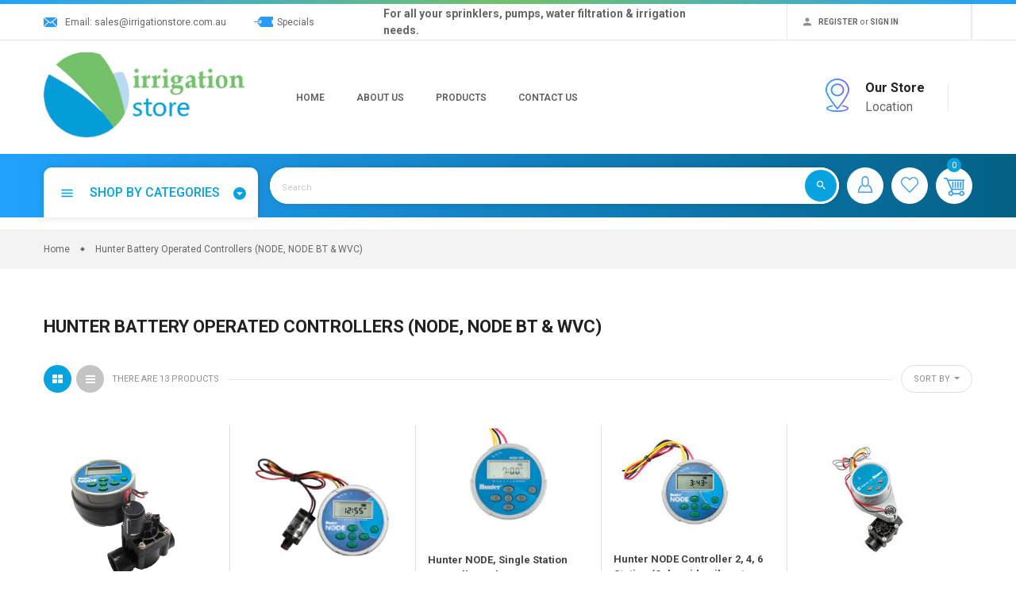

--- FILE ---
content_type: text/html; charset=utf-8
request_url: https://irrigationstore.com.au/collections/hunter-battery-operated-controllers-node-wvs-wvp-wvc
body_size: 40829
content:
<!doctype html>
<!--[if IE 9]> <html class="ie9 no-js" lang="en"> <![endif]-->
<!--[if (gt IE 9)|!(IE)]><!-->
<html class="no-js" lang="en">
<!--<![endif]-->
<head> 
    <script src='//irrigationstore.com.au/cdn/shop/t/7/assets/product_restore_email.js?v=136558249181222769141648703130' defer='defer' ></script> 
    <script id='em_product_variants' type='application/json'>
        null
    </script>
    <script id='em_product_selected_or_first_available_variant' type='application/json'>
        null
    </script>
    <script id='em_product_metafields' type='application/json'>
        1651017610
    </script>
  
  <!-- Google Tag Manager -->
<script>(function(w,d,s,l,i){w[l]=w[l]||[];w[l].push({'gtm.start':
new Date().getTime(),event:'gtm.js'});var f=d.getElementsByTagName(s)[0],
j=d.createElement(s),dl=l!='dataLayer'?'&l='+l:'';j.async=true;j.src=
'https://www.googletagmanager.com/gtm.js?id='+i+dl;f.parentNode.insertBefore(j,f);
})(window,document,'script','dataLayer','GTM-3C352SX');</script>
<!-- End Google Tag Manager -->
  
  <meta charset="utf-8">
  <meta http-equiv="X-UA-Compatible" content="IE=edge,chrome=1">
  <meta name="viewport" content="width=device-width,initial-scale=1,minimum-scale=1.0,maximum-scale=1.0,user-scalable=no">
  <meta name="theme-color" content="#2c9afd">
  <!-- Font-Awesome ================================================== -->
  <link rel="stylesheet" href="https://cdnjs.cloudflare.com/ajax/libs/font-awesome/5.15.4/css/all.min.css" integrity="sha512-1ycn6IcaQQ40/MKBW2W4Rhis/DbILU74C1vSrLJxCq57o941Ym01SwNsOMqvEBFlcgUa6xLiPY/NS5R+E6ztJQ==" crossorigin="anonymous" referrerpolicy="no-referrer" />  <link rel="canonical" href="https://irrigationstore.com.au/collections/hunter-battery-operated-controllers-node-wvs-wvp-wvc">

  
    <link rel="shortcut icon" href="//irrigationstore.com.au/cdn/shop/files/Irrigation_Store_Favicon_32x32.png?v=1702506082" type="image/png">
  

  
  <title>
    Hunter Battery Operated Controllers (NODE, NODE BT &amp; WVC)
    
    
    
      &ndash; Irrigation Store Online
    
  </title>

  
    <meta name="description" content="NODE: For isolated sites or power-restricted areas, the Hunter Node is the smart, reliable solution. The Node mounts to a valve solenoid quickly and easily, and without screws, drills or additional wires. The unit&#39;s solid construction and waterproof exterior ensure it can handle the harsh environment of a valve box. On">
  
  <!-- /snippets/social-meta-tags.liquid -->




<meta property="og:site_name" content="Irrigation Store Online">
<meta property="og:url" content="https://irrigationstore.com.au/collections/hunter-battery-operated-controllers-node-wvs-wvp-wvc">
<meta property="og:title" content="Hunter Battery Operated Controllers (NODE, NODE BT & WVC)">
<meta property="og:type" content="product.group">
<meta property="og:description" content="NODE: For isolated sites or power-restricted areas, the Hunter Node is the smart, reliable solution. The Node mounts to a valve solenoid quickly and easily, and without screws, drills or additional wires. The unit&#39;s solid construction and waterproof exterior ensure it can handle the harsh environment of a valve box. On">





<meta name="twitter:card" content="summary_large_image">
<meta name="twitter:title" content="Hunter Battery Operated Controllers (NODE, NODE BT & WVC)">
<meta name="twitter:description" content="NODE: For isolated sites or power-restricted areas, the Hunter Node is the smart, reliable solution. The Node mounts to a valve solenoid quickly and easily, and without screws, drills or additional wires. The unit&#39;s solid construction and waterproof exterior ensure it can handle the harsh environment of a valve box. On">

  

  <link href="//fonts.googleapis.com/css?family=Poppins:300,400,500,600,700,800,900" rel="stylesheet" type="text/css" media="all" />



  <link href="//fonts.googleapis.com/css?family=Roboto:300,400,500,600,700,800,900" rel="stylesheet" type="text/css" media="all" />


  

  <link rel="stylesheet" href="https://cdnjs.cloudflare.com/ajax/libs/material-design-iconic-font/2.2.0/css/material-design-iconic-font.min.css">
<link rel="stylesheet" href="https://fonts.googleapis.com/icon?family=Material+Icons">
<script src="https://use.fontawesome.com/56001f5fe2.js"></script>

  

<link href="//irrigationstore.com.au/cdn/shop/t/7/assets/bootstrap.min.css?v=121287910720252085271633647263" rel="stylesheet" type="text/css" media="all" />
<link href="//irrigationstore.com.au/cdn/shop/t/7/assets/animate.min.css?v=23672704411935891751633647262" rel="stylesheet" type="text/css" media="all" />
<link href="//irrigationstore.com.au/cdn/shop/t/7/assets/common.scss.css?v=30483253071136424451648179458" rel="stylesheet" type="text/css" media="all" />
<link href="//irrigationstore.com.au/cdn/shop/t/7/assets/owl.carousel.min.css?v=162555186297401405911633647282" rel="stylesheet" type="text/css" media="all" />
<link href="//irrigationstore.com.au/cdn/shop/t/7/assets/owl.theme.default.css?v=128564771863452648171633647282" rel="stylesheet" type="text/css" media="all" />
<link href="//irrigationstore.com.au/cdn/shop/t/7/assets/slick.scss.css?v=27899307148451425321697495757" rel="stylesheet" type="text/css" media="all" />
<link href="//irrigationstore.com.au/cdn/shop/t/7/assets/jquery.mmenu.all.css?v=150430478545731369351633647275" rel="stylesheet" type="text/css" media="all" />
<link href="//irrigationstore.com.au/cdn/shop/t/7/assets/jquery.fancybox.css?v=62795306972241779731633647273" rel="stylesheet" type="text/css" media="all" />
<link href="//irrigationstore.com.au/cdn/shop/t/7/assets/jquery.ui.min.css?v=182456455212238476291633647278" rel="stylesheet" type="text/css" media="all" />
<link href="//irrigationstore.com.au/cdn/shop/t/7/assets/layout.scss.css?v=182453081932889989521704921191" rel="stylesheet" type="text/css" media="all" />
<link href="//irrigationstore.com.au/cdn/shop/t/7/assets/theme.scss.css?v=145243485773891298801704921191" rel="stylesheet" type="text/css" media="all" />

<link href="//irrigationstore.com.au/cdn/shop/t/7/assets/responsive.scss.css?v=130418885584804662671633647302" rel="stylesheet" type="text/css" media="all" />
  

<script>
  var theme = {
    strings: {
      addToCart: "Add To Cart",
      soldOut: "Sold out",
      unavailable: "Unavailable",
      showMore: "Show More",
      showLess: "Show Less",
      addressError: "Error looking up that address",
      addressNoResults: "No results for that address",
      addressQueryLimit: "You have exceeded the Google API usage limit. Consider upgrading to a \u003ca href=\"https:\/\/developers.google.com\/maps\/premium\/usage-limits\"\u003ePremium Plan\u003c\/a\u003e.",
      authError: "There was a problem authenticating your Google Maps account."
    },
    moneyFormat: "${{amount}}",
    moneyFormatnojson: "${{amount}}"
  }
  window.ajaxcart_type = 'pop_up';
  window.file_url = '//irrigationstore.com.au/cdn/shop/files/?v=4877';
  window.asset_url = '//irrigationstore.com.au/cdn/shop/t/7/assets/?v=4877';
  window.sidebar_multichoise = true;
  document.documentElement.className = document.documentElement.className.replace('no-js', 'js');
</script>

<!--[if (lte IE 9) ]><script src="//irrigationstore.com.au/cdn/shop/t/7/assets/match-media.min.js?v=22265819453975888031633647281" type="text/javascript"></script><![endif]-->

<script src="//irrigationstore.com.au/cdn/shop/t/7/assets/jquery.2.2.4.min.js?v=105778841822381192391633647271" type="text/javascript"></script>



<!--[if (gt IE 9)|!(IE)]><!--><script src="//irrigationstore.com.au/cdn/shop/t/7/assets/lazysizes.js?v=68441465964607740661633647279" async="async"></script><!--<![endif]-->
<!--[if lte IE 9]><script src="//irrigationstore.com.au/cdn/shop/t/7/assets/lazysizes.min.js?v=4877"></script><![endif]-->

<script src="//irrigationstore.com.au/cdn/shop/t/7/assets/vendor.js?v=6196443325729383071633647287" defer="defer"></script>

<script src="//irrigationstore.com.au/cdn/shopifycloud/storefront/assets/themes_support/api.jquery-7ab1a3a4.js" type="text/javascript"></script>
<script src="//irrigationstore.com.au/cdn/shopifycloud/storefront/assets/themes_support/option_selection-b017cd28.js" type="text/javascript"></script>
<script src="//irrigationstore.com.au/cdn/shop/t/7/assets/history.js?v=111750485618018635111633647268" type="text/javascript"></script>
<script src="//irrigationstore.com.au/cdn/s/javascripts/currencies.js" type="text/javascript"></script>
<script src="//irrigationstore.com.au/cdn/shop/t/7/assets/jquery.currencies.min.js?v=175057760772006623221633647272" type="text/javascript"></script>


<script src="//irrigationstore.com.au/cdn/shop/t/7/assets/jquery.instafeed.min.js?v=165039831520743585941633647274" defer="defer"></script>
<script src="//irrigationstore.com.au/cdn/shop/t/7/assets/jquery.owl.carousel.min.js?v=103974618963716553261633647276" defer="defer"></script>
<script src="//irrigationstore.com.au/cdn/shop/t/7/assets/jquery.mmenu.all.min.js?v=69800506894114961991633647275" defer="defer"></script>
<script src="//irrigationstore.com.au/cdn/shop/t/7/assets/jquery.sticky-kit.min.js?v=66126413308727956611633647278" defer="defer"></script>
<script src="//irrigationstore.com.au/cdn/shop/t/7/assets/parallax.js?v=77679305127575401571633647283" defer="defer"></script>
<script src="//irrigationstore.com.au/cdn/shop/t/7/assets/handlebars.min.js?v=79044469952368397291633647268" defer="defer"></script>
<!-- /snippets/ajax-cart-template.liquid -->

  <script id="CartTemplate" type="text/template">
  
    <form action="/cart" method="post" class="cart ajaxcart">
      <div class="ajaxcart__inner">
        {{#items}}
        <div class="ajaxcart__product" data-line="{{line}}">
            <div class="media">
              <a href="{{url}}" class="mr-10"><img class="d-flex product-image" src="{{img}}" alt="{{name}}" title="{{name}}"></a>
              <div class="media-body">
                <div class="mb-5"><a class="product-name" href="{{url}}">{{name}}</a></div>
                <div class="mb-5">
                {{#if variation}}
                  <span class="ajaxcart__product-meta">{{variation}}</span>
                {{/if}}
                {{#properties}}
                  {{#each this}}
                    {{#if this}}
                      <span class="ajaxcart__product-meta">{{@key}}: {{this}}</span>
                    {{/if}}
                  {{/each}}
                {{/properties}}
                
                </div>
                <span class="product-price">
                  {{#if discountsApplied}}
                    <small class="ajaxcart-item__price-strikethrough"><s>{{{originalLinePrice}}}</s></small>
                    <br><span class="money">{{{linePrice}}}</span>
                  {{else}}
                    <span class="money">{{{linePrice}}}</span>
                  {{/if}}
                </span>
                <span class="quantity"> x {{itemQty}}</span>
                <div class="mt-5">
                  <a class="remove-from-cart" rel="nofollow" href="#" title="remove from cart" data-line="{{line}}">
                      <i class="fa fa-trash-o" aria-hidden="true"></i>
                  </a>
                </div>
              </div>
            </div>
        </div>
        {{/items}}

      </div>
      <div class="ajaxcart__footer">
        
          <div class="cart-note mb-10 mt-10">
            <label for="CartSpecialInstructions">Add a note to your order</label>
            <textarea name="note" class="input-full" id="CartSpecialInstructions">{{ note }}</textarea>
          </div>
        
          <div class="subtotal d-flex align-items-center mt-20 mb-10">
            <label>TOTAL&nbsp;:</label>
            <span class="ml-auto">{{{totalPrice}}}</span>
          </div>
          {{#if totalCartDiscount}}
          <div class="total d-flex align-items-center">
            <label>TOTAL&nbsp;:</label>
            <span class="ml-auto">{{{totalCartDiscount}}}</span>
          </div>
          {{/if}}
          <p class="text-center mb-20">Shipping &amp; taxes calculated at checkout</p>
          <div class="d-flex justify-content-center">
            <a href="{{ shop.secure_url }}/cart" class="btn btn-primary mr-10">
              View Cart
            </a>
            <button type="submit" class="btn btn-primary cart__checkout" name="checkout">
              Check out
            </button>
          </div>
          
            <div class="additional_checkout_buttons mt-10"><div class="dynamic-checkout__content" id="dynamic-checkout-cart" data-shopify="dynamic-checkout-cart"> <shopify-accelerated-checkout-cart wallet-configs="[{&quot;supports_subs&quot;:true,&quot;supports_def_opts&quot;:false,&quot;name&quot;:&quot;shop_pay&quot;,&quot;wallet_params&quot;:{&quot;shopId&quot;:1274544200,&quot;merchantName&quot;:&quot;Irrigation Store Online&quot;,&quot;personalized&quot;:true}},{&quot;supports_subs&quot;:false,&quot;supports_def_opts&quot;:false,&quot;name&quot;:&quot;paypal&quot;,&quot;wallet_params&quot;:{&quot;shopId&quot;:1274544200,&quot;countryCode&quot;:&quot;AU&quot;,&quot;merchantName&quot;:&quot;Irrigation Store Online&quot;,&quot;phoneRequired&quot;:true,&quot;companyRequired&quot;:false,&quot;shippingType&quot;:&quot;shipping&quot;,&quot;shopifyPaymentsEnabled&quot;:true,&quot;hasManagedSellingPlanState&quot;:null,&quot;requiresBillingAgreement&quot;:false,&quot;merchantId&quot;:&quot;ZYU94BNTK7PEA&quot;,&quot;sdkUrl&quot;:&quot;https://www.paypal.com/sdk/js?components=buttons\u0026commit=false\u0026currency=AUD\u0026locale=en_US\u0026client-id=AfUEYT7nO4BwZQERn9Vym5TbHAG08ptiKa9gm8OARBYgoqiAJIjllRjeIMI4g294KAH1JdTnkzubt1fr\u0026merchant-id=ZYU94BNTK7PEA\u0026intent=authorize&quot;}}]" access-token="54af6bc9e52a48d6819ada68868b3079" buyer-country="AU" buyer-locale="en" buyer-currency="AUD" shop-id="1274544200" cart-id="08f0c3a3bcfd8be030fe15f39512b4bf" enabled-flags="[&quot;d6d12da0&quot;]" > <div class="wallet-button-wrapper"> <ul class='wallet-cart-grid wallet-cart-grid--skeleton' role="list" data-shopify-buttoncontainer="true"> <li data-testid='grid-cell' class='wallet-cart-button-container'><div class='wallet-cart-button wallet-cart-button__skeleton' role='button' disabled aria-hidden='true'>&nbsp</div></li><li data-testid='grid-cell' class='wallet-cart-button-container'><div class='wallet-cart-button wallet-cart-button__skeleton' role='button' disabled aria-hidden='true'>&nbsp</div></li> </ul> </div> </shopify-accelerated-checkout-cart> <small id="shopify-buyer-consent" class="hidden" aria-hidden="true" data-consent-type="subscription"> One or more of the items in your cart is a recurring or deferred purchase. By continuing, I agree to the <span id="shopify-subscription-policy-button">cancellation policy</span> and authorize you to charge my payment method at the prices, frequency and dates listed on this page until my order is fulfilled or I cancel, if permitted. </small> </div></div>
          
      </div>
    </form>
  
  </script>
  <script id="AjaxQty" type="text/template">
  
    <div class="ajaxcart__qty">
      <button type="button" class="ajaxcart__qty-adjust ajaxcart__qty--minus icon-fallback-text" data-id="{{key}}" data-qty="{{itemMinus}}">
        <span class="icon icon-minus" aria-hidden="true"></span>
        <span class="fallback-text" aria-hidden="true">&minus;</span>
        <span class="visually-hidden">Reduce item quantity by one</span>
      </button>
      <input type="text" class="ajaxcart__qty-num" value="{{itemQty}}" min="0" data-id="{{key}}" aria-label="quantity" pattern="[0-9]*">
      <button type="button" class="ajaxcart__qty-adjust ajaxcart__qty--plus icon-fallback-text" data-id="{{key}}" data-qty="{{itemAdd}}">
        <span class="icon icon-plus" aria-hidden="true"></span>
        <span class="fallback-text" aria-hidden="true">+</span>
        <span class="visually-hidden">Increase item quantity by one</span>
      </button>
    </div>
  
  </script>
  <script id="JsQty" type="text/template">
  
    <div class="js-qty">
      <button type="button" class="js-qty__adjust js-qty__adjust--minus icon-fallback-text" data-id="{{key}}" data-qty="{{itemMinus}}">
        <span class="icon icon-minus" aria-hidden="true"></span>
        <span class="fallback-text" aria-hidden="true">&minus;</span>
        <span class="visually-hidden">Reduce item quantity by one</span>
      </button>
      <input type="text" class="js-qty__num" value="{{itemQty}}" min="1" data-id="{{key}}" aria-label="quantity" pattern="[0-9]*" name="{{inputName}}" id="{{inputId}}">
      <button type="button" class="js-qty__adjust js-qty__adjust--plus icon-fallback-text" data-id="{{key}}" data-qty="{{itemAdd}}">
        <span class="icon icon-plus" aria-hidden="true"></span>
        <span class="fallback-text" aria-hidden="true">+</span>
        <span class="visually-hidden">Increase item quantity by one</span>
      </button>
    </div>
  
  </script>
<script id="ListProductTemplate_type1" type="text/template">
  
  {{#items}}
    <div class="{{classItem}}">
      <div class="product_scale">
        <div class="product_scale_down">
          <div class="item-product item-animate type_1">
            <div class="content_scale_down">
              <div class="product__info__top">

                <div class="text-uppercase mb-5 type_product"><a href="{{product_type}}">{{product_type_name}}</a></div>

                <div class="product__title">
                  <a href="{{url}}">{{name}}</a>
                </div>
              </div>
              <div class="thumbnail-container{{#if has_multiimage }} has-multiimage{{/if}}">
                <a href="{{url}}">
                  <img class="img-fluid product__thumbnail lazyload" src="{{img}}" alt="{{name}}">
                  <img class="img-fluid product__thumbnail-second lazyload" src="{{imgsecond}}" alt="{{name}}">
                </a>
              </div>
              <div class="product__info">
                <div class="product-group">
                  <div class="product__price">
                    <span class="product-price__price"><span class="money">{{price}}</span></span>
                  </div>
                  
                    
                  
                </div>
                <div class="group-buttons d-flex">
                  <form class="formAddToCart" action="/cart/add" method="post" enctype="multipart/form-data">
                    <input type="hidden" name="id" value="{{variants_first_id}}" />
                      {{#if variantmulti }}
                        <a class="btn btnAddToCart" href="{{url}}" data-toggle="tooltip" data-placement="top" title="Select Options">
                          <i class="zmdi zmdi-check"></i>
                        </a>
                      {{else}}
                        <button class="btn btnAddToCart" type="submit" value="Submit" data-handle="{{handle}}" data-toggle="tooltip" data-placement="top" title="Add To Cart">
                          <i class="nov-icon-cart"></i>
                        </button>
                      {{/if}}
                  </form>
                  
                  
                  
                  
                    <div class="productQuickView d-md-block">
                      <a class="btn btnProduct btnProductQuickview" href="#" data-handle="{{handle}}" data-toggle="tooltip" data-placement="top" title="Quick view">
                          <i class="fa fa-search"></i>
                      </a>
                    </div>
                  
                  
                  
                </div>
              </div>
            </div>
          </div>
        </div>
      </div>
    </div>
  {{/items}}
  
</script>
<script id="ListProductTemplate_type2" type="text/template">
  
  {{#items}}
    <div class="{{classItem}}">
      <div class="product_scale">
        <div class="item-product item-animate type_2">
          <div class="thumbnail-container">
            <a href="{{url}}">
              <img class="img-fluid product__thumbnail lazyload" src="{{img}}" alt="{{name}}">
              <img class="img-fluid product__thumbnail-second lazyload" src="{{imgsecond}}" alt="{{name}}">
            </a>
          </div>

          <div class="product__info">
            <div class="product-group text-center">
              <div class="product__title">
                <a href="{{url}}">{{name}}</a>
              </div>
              
              
              
              <div class="product__price">
                <span class="product-price__price"><span class="money">{{price}}</span></span>
              </div>
            </div>
            <div class="group-buttons d-flex justify-content-center">
              
              
              
                <form class="formAddToCart" action="/cart/add" method="post" enctype="multipart/form-data">
                  <input type="hidden" name="id" value="{{variants_first_id}}" />
                    {{#if variantmulti }}
                      <a class="btn btnAddToCart" href="{{url}}" data-toggle="tooltip" data-placement="top" title="Select Options">
                        <i class="zmdi zmdi-check"></i>
                        <span>Select Options</span>
                      </a>
                    {{else}}
                      <button class="btn btnAddToCart" type="submit" value="Submit" data-handle="{{handle}}" data-toggle="tooltip" data-placement="top" title="Add To Cart">
                        <i class="zmdi zmdi-shopping-cart"></i>
                        <span>Add To Cart</span>
                      </button>
                    {{/if}}
                </form>
              
              
              
                <div class="productQuickView d-md-block">
                  <a class="btn btnProduct btnProductQuickview" href="#" data-handle="{{handle}}" data-toggle="tooltip" data-placement="top" title="Quick view">
                      <i class="zmdi zmdi-search"></i>
                  </a>
                </div>
              
              
              
            </div>
          </div>
        </div>
      </div>
    </div>
  {{/items}}
  
</script>
<script src="//irrigationstore.com.au/cdn/shop/t/7/assets/ajax-cart.js?v=5178041563893235711686477400" defer="defer"></script>
<script>
  jQuery(function($) {
    ajaxCart.init({
      formSelector: '.formAddToCart',
      cartContainer: '#cart-info',
      addToCartSelector: '.btnAddToCart',
      cartCountSelector: '#CartCount',
      cartCostSelector: '#CartCost',
      moneyFormat: "${{amount}}"
    });
  });

  jQuery('body').on('afterCartLoad.ajaxCart', function(evt, cart) {
    //timber.RightDrawer.open();
  });
</script>



<script src="//irrigationstore.com.au/cdn/shop/t/7/assets/jquery.countdown.js?v=120216172512754458201633647272" defer="defer"></script>
<script src="//irrigationstore.com.au/cdn/shop/t/7/assets/theme.js?v=125995177328484944411633647286" defer="defer"></script>
<script src="//irrigationstore.com.au/cdn/shop/t/7/assets/global.js?v=51143004179960512581633647302" defer="defer"></script>
<script src="//irrigationstore.com.au/cdn/shop/t/7/assets/custom.js?v=128148012170336484771633647265" defer="defer"></script>
  
  <script>window.performance && window.performance.mark && window.performance.mark('shopify.content_for_header.start');</script><meta name="facebook-domain-verification" content="rlrqda10muqwbj7u4oc07wbmjt6i4q">
<meta name="google-site-verification" content="JV4ZTFSKRliiX3cnRZwpnlQgaZqrYnaF1FYSj55M_lI">
<meta name="facebook-domain-verification" content="psufa27tylwe7fau0pyzbbhq84z9ok">
<meta id="shopify-digital-wallet" name="shopify-digital-wallet" content="/1274544200/digital_wallets/dialog">
<meta name="shopify-checkout-api-token" content="54af6bc9e52a48d6819ada68868b3079">
<meta id="in-context-paypal-metadata" data-shop-id="1274544200" data-venmo-supported="false" data-environment="production" data-locale="en_US" data-paypal-v4="true" data-currency="AUD">
<link rel="alternate" type="application/atom+xml" title="Feed" href="/collections/hunter-battery-operated-controllers-node-wvs-wvp-wvc.atom" />
<link rel="alternate" type="application/json+oembed" href="https://irrigationstore.com.au/collections/hunter-battery-operated-controllers-node-wvs-wvp-wvc.oembed">
<script async="async" src="/checkouts/internal/preloads.js?locale=en-AU"></script>
<link rel="preconnect" href="https://shop.app" crossorigin="anonymous">
<script async="async" src="https://shop.app/checkouts/internal/preloads.js?locale=en-AU&shop_id=1274544200" crossorigin="anonymous"></script>
<script id="shopify-features" type="application/json">{"accessToken":"54af6bc9e52a48d6819ada68868b3079","betas":["rich-media-storefront-analytics"],"domain":"irrigationstore.com.au","predictiveSearch":true,"shopId":1274544200,"locale":"en"}</script>
<script>var Shopify = Shopify || {};
Shopify.shop = "think-water-test.myshopify.com";
Shopify.locale = "en";
Shopify.currency = {"active":"AUD","rate":"1.0"};
Shopify.country = "AU";
Shopify.theme = {"name":"Irrigation Store Refresh","id":126998347926,"schema_name":"Vinova Savemart","schema_version":"1.0.0","theme_store_id":null,"role":"main"};
Shopify.theme.handle = "null";
Shopify.theme.style = {"id":null,"handle":null};
Shopify.cdnHost = "irrigationstore.com.au/cdn";
Shopify.routes = Shopify.routes || {};
Shopify.routes.root = "/";</script>
<script type="module">!function(o){(o.Shopify=o.Shopify||{}).modules=!0}(window);</script>
<script>!function(o){function n(){var o=[];function n(){o.push(Array.prototype.slice.apply(arguments))}return n.q=o,n}var t=o.Shopify=o.Shopify||{};t.loadFeatures=n(),t.autoloadFeatures=n()}(window);</script>
<script>
  window.ShopifyPay = window.ShopifyPay || {};
  window.ShopifyPay.apiHost = "shop.app\/pay";
  window.ShopifyPay.redirectState = null;
</script>
<script id="shop-js-analytics" type="application/json">{"pageType":"collection"}</script>
<script defer="defer" async type="module" src="//irrigationstore.com.au/cdn/shopifycloud/shop-js/modules/v2/client.init-shop-cart-sync_BN7fPSNr.en.esm.js"></script>
<script defer="defer" async type="module" src="//irrigationstore.com.au/cdn/shopifycloud/shop-js/modules/v2/chunk.common_Cbph3Kss.esm.js"></script>
<script defer="defer" async type="module" src="//irrigationstore.com.au/cdn/shopifycloud/shop-js/modules/v2/chunk.modal_DKumMAJ1.esm.js"></script>
<script type="module">
  await import("//irrigationstore.com.au/cdn/shopifycloud/shop-js/modules/v2/client.init-shop-cart-sync_BN7fPSNr.en.esm.js");
await import("//irrigationstore.com.au/cdn/shopifycloud/shop-js/modules/v2/chunk.common_Cbph3Kss.esm.js");
await import("//irrigationstore.com.au/cdn/shopifycloud/shop-js/modules/v2/chunk.modal_DKumMAJ1.esm.js");

  window.Shopify.SignInWithShop?.initShopCartSync?.({"fedCMEnabled":true,"windoidEnabled":true});

</script>
<script>
  window.Shopify = window.Shopify || {};
  if (!window.Shopify.featureAssets) window.Shopify.featureAssets = {};
  window.Shopify.featureAssets['shop-js'] = {"shop-cart-sync":["modules/v2/client.shop-cart-sync_CJVUk8Jm.en.esm.js","modules/v2/chunk.common_Cbph3Kss.esm.js","modules/v2/chunk.modal_DKumMAJ1.esm.js"],"init-fed-cm":["modules/v2/client.init-fed-cm_7Fvt41F4.en.esm.js","modules/v2/chunk.common_Cbph3Kss.esm.js","modules/v2/chunk.modal_DKumMAJ1.esm.js"],"init-shop-email-lookup-coordinator":["modules/v2/client.init-shop-email-lookup-coordinator_Cc088_bR.en.esm.js","modules/v2/chunk.common_Cbph3Kss.esm.js","modules/v2/chunk.modal_DKumMAJ1.esm.js"],"init-windoid":["modules/v2/client.init-windoid_hPopwJRj.en.esm.js","modules/v2/chunk.common_Cbph3Kss.esm.js","modules/v2/chunk.modal_DKumMAJ1.esm.js"],"shop-button":["modules/v2/client.shop-button_B0jaPSNF.en.esm.js","modules/v2/chunk.common_Cbph3Kss.esm.js","modules/v2/chunk.modal_DKumMAJ1.esm.js"],"shop-cash-offers":["modules/v2/client.shop-cash-offers_DPIskqss.en.esm.js","modules/v2/chunk.common_Cbph3Kss.esm.js","modules/v2/chunk.modal_DKumMAJ1.esm.js"],"shop-toast-manager":["modules/v2/client.shop-toast-manager_CK7RT69O.en.esm.js","modules/v2/chunk.common_Cbph3Kss.esm.js","modules/v2/chunk.modal_DKumMAJ1.esm.js"],"init-shop-cart-sync":["modules/v2/client.init-shop-cart-sync_BN7fPSNr.en.esm.js","modules/v2/chunk.common_Cbph3Kss.esm.js","modules/v2/chunk.modal_DKumMAJ1.esm.js"],"init-customer-accounts-sign-up":["modules/v2/client.init-customer-accounts-sign-up_CfPf4CXf.en.esm.js","modules/v2/client.shop-login-button_DeIztwXF.en.esm.js","modules/v2/chunk.common_Cbph3Kss.esm.js","modules/v2/chunk.modal_DKumMAJ1.esm.js"],"pay-button":["modules/v2/client.pay-button_CgIwFSYN.en.esm.js","modules/v2/chunk.common_Cbph3Kss.esm.js","modules/v2/chunk.modal_DKumMAJ1.esm.js"],"init-customer-accounts":["modules/v2/client.init-customer-accounts_DQ3x16JI.en.esm.js","modules/v2/client.shop-login-button_DeIztwXF.en.esm.js","modules/v2/chunk.common_Cbph3Kss.esm.js","modules/v2/chunk.modal_DKumMAJ1.esm.js"],"avatar":["modules/v2/client.avatar_BTnouDA3.en.esm.js"],"init-shop-for-new-customer-accounts":["modules/v2/client.init-shop-for-new-customer-accounts_CsZy_esa.en.esm.js","modules/v2/client.shop-login-button_DeIztwXF.en.esm.js","modules/v2/chunk.common_Cbph3Kss.esm.js","modules/v2/chunk.modal_DKumMAJ1.esm.js"],"shop-follow-button":["modules/v2/client.shop-follow-button_BRMJjgGd.en.esm.js","modules/v2/chunk.common_Cbph3Kss.esm.js","modules/v2/chunk.modal_DKumMAJ1.esm.js"],"checkout-modal":["modules/v2/client.checkout-modal_B9Drz_yf.en.esm.js","modules/v2/chunk.common_Cbph3Kss.esm.js","modules/v2/chunk.modal_DKumMAJ1.esm.js"],"shop-login-button":["modules/v2/client.shop-login-button_DeIztwXF.en.esm.js","modules/v2/chunk.common_Cbph3Kss.esm.js","modules/v2/chunk.modal_DKumMAJ1.esm.js"],"lead-capture":["modules/v2/client.lead-capture_DXYzFM3R.en.esm.js","modules/v2/chunk.common_Cbph3Kss.esm.js","modules/v2/chunk.modal_DKumMAJ1.esm.js"],"shop-login":["modules/v2/client.shop-login_CA5pJqmO.en.esm.js","modules/v2/chunk.common_Cbph3Kss.esm.js","modules/v2/chunk.modal_DKumMAJ1.esm.js"],"payment-terms":["modules/v2/client.payment-terms_BxzfvcZJ.en.esm.js","modules/v2/chunk.common_Cbph3Kss.esm.js","modules/v2/chunk.modal_DKumMAJ1.esm.js"]};
</script>
<script>(function() {
  var isLoaded = false;
  function asyncLoad() {
    if (isLoaded) return;
    isLoaded = true;
    var urls = ["https:\/\/formbuilder.hulkapps.com\/skeletopapp.js?shop=think-water-test.myshopify.com","https:\/\/a.mailmunch.co\/widgets\/site-658934-b4f26364fd618e09c8b5ab8023b5194970605685.js?shop=think-water-test.myshopify.com","https:\/\/cdn-spurit.com\/shopify-apps\/wholesale-pricing-membership-manager\/clear-cart.js?shop=think-water-test.myshopify.com","https:\/\/script.app.flomllr.com\/controller.js?stamp=1592547932621\u0026shop=think-water-test.myshopify.com","https:\/\/static-us.afterpay.com\/shopify\/afterpay-attract\/afterpay-attract-widget.js?shop=think-water-test.myshopify.com"];
    for (var i = 0; i < urls.length; i++) {
      var s = document.createElement('script');
      s.type = 'text/javascript';
      s.async = true;
      s.src = urls[i];
      var x = document.getElementsByTagName('script')[0];
      x.parentNode.insertBefore(s, x);
    }
  };
  if(window.attachEvent) {
    window.attachEvent('onload', asyncLoad);
  } else {
    window.addEventListener('load', asyncLoad, false);
  }
})();</script>
<script id="__st">var __st={"a":1274544200,"offset":39600,"reqid":"734c5db7-59b5-4e22-85eb-0414999db14b-1770056790","pageurl":"irrigationstore.com.au\/collections\/hunter-battery-operated-controllers-node-wvs-wvp-wvc","u":"b1031e379041","p":"collection","rtyp":"collection","rid":57946472520};</script>
<script>window.ShopifyPaypalV4VisibilityTracking = true;</script>
<script id="form-persister">!function(){'use strict';const t='contact',e='new_comment',n=[[t,t],['blogs',e],['comments',e],[t,'customer']],o='password',r='form_key',c=['recaptcha-v3-token','g-recaptcha-response','h-captcha-response',o],s=()=>{try{return window.sessionStorage}catch{return}},i='__shopify_v',u=t=>t.elements[r],a=function(){const t=[...n].map((([t,e])=>`form[action*='/${t}']:not([data-nocaptcha='true']) input[name='form_type'][value='${e}']`)).join(',');var e;return e=t,()=>e?[...document.querySelectorAll(e)].map((t=>t.form)):[]}();function m(t){const e=u(t);a().includes(t)&&(!e||!e.value)&&function(t){try{if(!s())return;!function(t){const e=s();if(!e)return;const n=u(t);if(!n)return;const o=n.value;o&&e.removeItem(o)}(t);const e=Array.from(Array(32),(()=>Math.random().toString(36)[2])).join('');!function(t,e){u(t)||t.append(Object.assign(document.createElement('input'),{type:'hidden',name:r})),t.elements[r].value=e}(t,e),function(t,e){const n=s();if(!n)return;const r=[...t.querySelectorAll(`input[type='${o}']`)].map((({name:t})=>t)),u=[...c,...r],a={};for(const[o,c]of new FormData(t).entries())u.includes(o)||(a[o]=c);n.setItem(e,JSON.stringify({[i]:1,action:t.action,data:a}))}(t,e)}catch(e){console.error('failed to persist form',e)}}(t)}const f=t=>{if('true'===t.dataset.persistBound)return;const e=function(t,e){const n=function(t){return'function'==typeof t.submit?t.submit:HTMLFormElement.prototype.submit}(t).bind(t);return function(){let t;return()=>{t||(t=!0,(()=>{try{e(),n()}catch(t){(t=>{console.error('form submit failed',t)})(t)}})(),setTimeout((()=>t=!1),250))}}()}(t,(()=>{m(t)}));!function(t,e){if('function'==typeof t.submit&&'function'==typeof e)try{t.submit=e}catch{}}(t,e),t.addEventListener('submit',(t=>{t.preventDefault(),e()})),t.dataset.persistBound='true'};!function(){function t(t){const e=(t=>{const e=t.target;return e instanceof HTMLFormElement?e:e&&e.form})(t);e&&m(e)}document.addEventListener('submit',t),document.addEventListener('DOMContentLoaded',(()=>{const e=a();for(const t of e)f(t);var n;n=document.body,new window.MutationObserver((t=>{for(const e of t)if('childList'===e.type&&e.addedNodes.length)for(const t of e.addedNodes)1===t.nodeType&&'FORM'===t.tagName&&a().includes(t)&&f(t)})).observe(n,{childList:!0,subtree:!0,attributes:!1}),document.removeEventListener('submit',t)}))}()}();</script>
<script integrity="sha256-4kQ18oKyAcykRKYeNunJcIwy7WH5gtpwJnB7kiuLZ1E=" data-source-attribution="shopify.loadfeatures" defer="defer" src="//irrigationstore.com.au/cdn/shopifycloud/storefront/assets/storefront/load_feature-a0a9edcb.js" crossorigin="anonymous"></script>
<script crossorigin="anonymous" defer="defer" src="//irrigationstore.com.au/cdn/shopifycloud/storefront/assets/shopify_pay/storefront-65b4c6d7.js?v=20250812"></script>
<script data-source-attribution="shopify.dynamic_checkout.dynamic.init">var Shopify=Shopify||{};Shopify.PaymentButton=Shopify.PaymentButton||{isStorefrontPortableWallets:!0,init:function(){window.Shopify.PaymentButton.init=function(){};var t=document.createElement("script");t.src="https://irrigationstore.com.au/cdn/shopifycloud/portable-wallets/latest/portable-wallets.en.js",t.type="module",document.head.appendChild(t)}};
</script>
<script data-source-attribution="shopify.dynamic_checkout.buyer_consent">
  function portableWalletsHideBuyerConsent(e){var t=document.getElementById("shopify-buyer-consent"),n=document.getElementById("shopify-subscription-policy-button");t&&n&&(t.classList.add("hidden"),t.setAttribute("aria-hidden","true"),n.removeEventListener("click",e))}function portableWalletsShowBuyerConsent(e){var t=document.getElementById("shopify-buyer-consent"),n=document.getElementById("shopify-subscription-policy-button");t&&n&&(t.classList.remove("hidden"),t.removeAttribute("aria-hidden"),n.addEventListener("click",e))}window.Shopify?.PaymentButton&&(window.Shopify.PaymentButton.hideBuyerConsent=portableWalletsHideBuyerConsent,window.Shopify.PaymentButton.showBuyerConsent=portableWalletsShowBuyerConsent);
</script>
<script>
  function portableWalletsCleanup(e){e&&e.src&&console.error("Failed to load portable wallets script "+e.src);var t=document.querySelectorAll("shopify-accelerated-checkout .shopify-payment-button__skeleton, shopify-accelerated-checkout-cart .wallet-cart-button__skeleton"),e=document.getElementById("shopify-buyer-consent");for(let e=0;e<t.length;e++)t[e].remove();e&&e.remove()}function portableWalletsNotLoadedAsModule(e){e instanceof ErrorEvent&&"string"==typeof e.message&&e.message.includes("import.meta")&&"string"==typeof e.filename&&e.filename.includes("portable-wallets")&&(window.removeEventListener("error",portableWalletsNotLoadedAsModule),window.Shopify.PaymentButton.failedToLoad=e,"loading"===document.readyState?document.addEventListener("DOMContentLoaded",window.Shopify.PaymentButton.init):window.Shopify.PaymentButton.init())}window.addEventListener("error",portableWalletsNotLoadedAsModule);
</script>

<script type="module" src="https://irrigationstore.com.au/cdn/shopifycloud/portable-wallets/latest/portable-wallets.en.js" onError="portableWalletsCleanup(this)" crossorigin="anonymous"></script>
<script nomodule>
  document.addEventListener("DOMContentLoaded", portableWalletsCleanup);
</script>

<link id="shopify-accelerated-checkout-styles" rel="stylesheet" media="screen" href="https://irrigationstore.com.au/cdn/shopifycloud/portable-wallets/latest/accelerated-checkout-backwards-compat.css" crossorigin="anonymous">
<style id="shopify-accelerated-checkout-cart">
        #shopify-buyer-consent {
  margin-top: 1em;
  display: inline-block;
  width: 100%;
}

#shopify-buyer-consent.hidden {
  display: none;
}

#shopify-subscription-policy-button {
  background: none;
  border: none;
  padding: 0;
  text-decoration: underline;
  font-size: inherit;
  cursor: pointer;
}

#shopify-subscription-policy-button::before {
  box-shadow: none;
}

      </style>

<script>window.performance && window.performance.mark && window.performance.mark('shopify.content_for_header.end');</script>
  
  <meta name="google-site-verification" content="eH5O2eTUvKBMMRUDLayHdRAqh_XECR7p4nzOrFKRXXU" />
  
  <!-- BEGIN app block: shopify://apps/buddha-mega-menu-navigation/blocks/megamenu/dbb4ce56-bf86-4830-9b3d-16efbef51c6f -->
<script>
        var productImageAndPrice = [],
            collectionImages = [],
            articleImages = [],
            mmLivIcons = false,
            mmFlipClock = false,
            mmFixesUseJquery = false,
            mmNumMMI = 6,
            mmSchemaTranslation = {},
            mmMenuStrings =  [] ,
            mmShopLocale = "en",
            mmShopLocaleCollectionsRoute = "/collections",
            mmSchemaDesignJSON = [{"action":"design","setting":"font_family","value":"Default"},{"action":"design","setting":"font_size","value":"13px"},{"action":"design","setting":"text_color","value":"#222222"},{"action":"design","setting":"link_hover_color","value":"#0da19a"},{"action":"design","setting":"link_color","value":"#4e4e4e"},{"action":"design","setting":"background_hover_color","value":"#f9f9f9"},{"action":"design","setting":"background_color","value":"#ffffff"},{"action":"design","setting":"price_color","value":"#0da19a"},{"action":"design","setting":"contact_right_btn_text_color","value":"#ffffff"},{"action":"design","setting":"contact_right_btn_bg_color","value":"#3A3A3A"},{"action":"design","setting":"contact_left_bg_color","value":"#3A3A3A"},{"action":"design","setting":"contact_left_alt_color","value":"#CCCCCC"},{"action":"design","setting":"contact_left_text_color","value":"#f1f1f0"},{"action":"design","setting":"addtocart_enable","value":"true"},{"action":"design","setting":"addtocart_text_color","value":"#333333"},{"action":"design","setting":"addtocart_background_color","value":"#ffffff"},{"action":"design","setting":"addtocart_text_hover_color","value":"#ffffff"},{"action":"design","setting":"addtocart_background_hover_color","value":"#0da19a"},{"action":"design","setting":"countdown_color","value":"#ffffff"},{"action":"design","setting":"countdown_background_color","value":"#333333"},{"action":"design","setting":"vertical_font_family","value":"Default"},{"action":"design","setting":"vertical_font_size","value":"13px"},{"action":"design","setting":"vertical_text_color","value":"#ffffff"},{"action":"design","setting":"vertical_link_color","value":"#ffffff"},{"action":"design","setting":"vertical_link_hover_color","value":"#ffffff"},{"action":"design","setting":"vertical_price_color","value":"#ffffff"},{"action":"design","setting":"vertical_contact_right_btn_text_color","value":"#ffffff"},{"action":"design","setting":"vertical_addtocart_enable","value":"true"},{"action":"design","setting":"vertical_addtocart_text_color","value":"#ffffff"},{"action":"design","setting":"vertical_countdown_color","value":"#ffffff"},{"action":"design","setting":"vertical_countdown_background_color","value":"#333333"},{"action":"design","setting":"vertical_background_color","value":"#017b86"},{"action":"design","setting":"vertical_addtocart_background_color","value":"#333333"},{"action":"design","setting":"vertical_contact_right_btn_bg_color","value":"#333333"},{"action":"design","setting":"vertical_contact_left_alt_color","value":"#333333"}],
            mmDomChangeSkipUl = "",
            buddhaMegaMenuShop = "think-water-test.myshopify.com",
            mmWireframeCompression = "",
            mmExtensionAssetUrl = "https://cdn.shopify.com/extensions/019abe06-4a3f-7763-88da-170e1b54169b/mega-menu-151/assets/";var bestSellersHTML = '';var newestProductsHTML = '';/* get link lists api */
        var linkLists={"main-menu" : {"title":"Main menu", "items":["/","/collections/all","/collections","/pages/contact-us","/pages/freight-delivery","/pages/about-us",]},"footer" : {"title":" Menu", "items":["/search","/pages/privacy-policy","/pages/freight","/pages/special-request","/pages/trade-application","/policies/terms-of-service","/policies/refund-policy",]},"new-main" : {"title":"New Main", "items":["/","/pages/about-us","/collections/all","/pages/contact-us",]},"categories" : {"title":"Categories", "items":["/collections/shop-lawn-turf-sprinklers","#","https://irrigationstore.com.au/collections/irrigation-controllers","#","#","#","/search","#","#","#","#","#","#","#","/collections",]},"shop-by-category" : {"title":"Shop By Category", "items":["https://irrigationstore.com.au/collections/shop-lawn-turf-sprinklers","https://irrigationstore.com.au/collections/irrigation-controllers",]},"customer-account-main-menu" : {"title":"Customer account main menu", "items":["/","https://shopify.com/1274544200/account/orders?locale=en&amp;region_country=AU",]},};/*ENDPARSE*/

        

        /* set product prices *//* get the collection images *//* get the article images *//* customer fixes */
        var mmThemeFixesBeforeInit = function(){ /* generic mobile menu toggle translate effect */ document.addEventListener("toggleSubmenu", function (e) { var pc = document.querySelector("#PageContainer"); var mm = document.querySelector("#MobileNav"); if (pc && mm && typeof e.mmMobileHeight != "undefined"){ var pcStyle = pc.getAttribute("style"); if (pcStyle && pcStyle.indexOf("translate3d") != -1) { pc.style.transform = "translate3d(0px, "+ e.mmMobileHeight +"px, 0px)"; } } }); mmAddStyle(" .header__icons {z-index: 1003;} "); window.mmLoadFunction = function(){ setTimeout(function(){ var m = document.querySelector("#megamenu_level__1"); if (m && m.matches(".vertical-mega-menu")) reinitMenus("#megamenu_level__1"); },100); }; if (document.readyState !== "loading") { mmLoadFunction(); } else { document.removeEventListener("DOMContentLoaded", mmLoadFunction); document.addEventListener("DOMContentLoaded", mmLoadFunction); } }; var mmThemeFixesBefore = function(){ window.buddhaFilterLiElements = function(liElements){ var elements = []; for (var i=0; i<liElements.length; i++) { if (liElements[i].querySelector("[href=\"/cart\"]") == null) { elements.push(liElements[i]); } } return elements; }; if (tempMenuObject.u.matches("#mobile_menu, #velaMegamenu .nav, #SiteNav, #siteNav")) { tempMenuObject.forceMenu = true; tempMenuObject.skipCheck = true; tempMenuObject.liItems = buddhaFilterLiElements(mmNot(tempMenuObject.u.children, ".search_container,.site-nav__item_cart")); } else if (tempMenuObject.u.matches(".main_nav .nav .menu")) { var numMenusApplied = 0, numMenusAppliedSticky = 0; mmForEach(document, ".main_nav .nav .menu", function(el){ if (el.closest(".sticky_nav") == null) { if (el.querySelector(".buddha-menu-item")) { numMenusApplied++; } } else { if (el.querySelector(".buddha-menu-item")) { numMenusAppliedSticky++; } } }); if (((tempMenuObject.u.closest(".sticky_nav")) && (numMenusAppliedSticky < 1)) || ((tempMenuObject.u.closest(".sticky_nav")) && (numMenusApplied < 1))) { tempMenuObject.forceMenu = true; tempMenuObject.skipCheck = true; tempMenuObject.liItems = buddhaFilterLiElements(mmNot(tempMenuObject.u.children, ".search_container,.site-nav__item_cart")); } } else if (tempMenuObject.u.matches("#mobile-menu:not(.mm-menu)") && tempMenuObject.u.querySelector(".hamburger,.shifter-handle") == null) { tempMenuObject.forceMenu = true; tempMenuObject.skipCheck = true; tempMenuObject.liItems = buddhaFilterLiElements(tempMenuObject.u.children); } else if (tempMenuObject.u.matches("#accessibleNav") && tempMenuObject.u.closest("#topnav2") == null) { tempMenuObject.forceMenu = true; tempMenuObject.skipCheck = true; tempMenuObject.liItems = buddhaFilterLiElements(mmNot(tempMenuObject.u.children, ".customer-navlink")); } else if (tempMenuObject.u.matches("#megamenu_level__1")) { tempMenuObject.forceMenu = true; tempMenuObject.skipCheck = true; tempMenuObject.liClasses = "level_1__item"; tempMenuObject.aClasses = "level_1__link"; tempMenuObject.liItems = buddhaFilterLiElements(tempMenuObject.u.children); } else if (tempMenuObject.u.matches(".mobile-nav__items")) { tempMenuObject.forceMenu = true; tempMenuObject.skipCheck = true; tempMenuObject.liClasses = "mobile-nav__item"; tempMenuObject.aClasses = "mobile-nav__link"; tempMenuObject.liItems = buddhaFilterLiElements(tempMenuObject.u.children); } else if (tempMenuObject.u.matches("#NavDrawer > .mobile-nav") && document.querySelector(".mobile-nav>.buddha-menu-item") == null ) { tempMenuObject.forceMenu = true; tempMenuObject.skipCheck = true; tempMenuObject.liClasses = "mobile-nav__item"; tempMenuObject.aClasses = "mobile-nav__link"; tempMenuObject.liItems = buddhaFilterLiElements(mmNot(tempMenuObject.u.children, ".mobile-nav__search")); } else if (tempMenuObject.u.matches(".mobile-nav-wrapper > .mobile-nav")) { tempMenuObject.forceMenu = true; tempMenuObject.skipCheck = true; tempMenuObject.liClasses = "mobile-nav__item border-bottom"; tempMenuObject.aClasses = "mobile-nav__link"; tempMenuObject.liItems = buddhaFilterLiElements(mmNot(tempMenuObject.u.children, ".mobile-nav__search")); } else if (tempMenuObject.u.matches("#nav .mm-panel .mm-listview")) { tempMenuObject.forceMenu = true; tempMenuObject.skipCheck = true; tempMenuObject.liItems = buddhaFilterLiElements(tempMenuObject.u.children); var firstMmPanel = true; mmForEach(document, "#nav>.mm-panels>.mm-panel", function(el){ if (firstMmPanel) { firstMmPanel = false; el.classList.remove("mm-hidden"); el.classList.remove("mm-subopened"); } else { el.parentElement.removeChild(el); } }); } else if (tempMenuObject.u.matches(".SidebarMenu__Nav--primary")) { tempMenuObject.forceMenu = true; tempMenuObject.skipCheck = true; tempMenuObject.liClasses = "Collapsible"; tempMenuObject.aClasses = "Collapsible__Button Heading u-h6"; tempMenuObject.liItems = buddhaFilterLiElements(tempMenuObject.u.children); } else if (tempMenuObject.u.matches(".mm_menus_ul")) { tempMenuObject.forceMenu = true; tempMenuObject.skipCheck = true; tempMenuObject.liClasses = "ets_menu_item"; tempMenuObject.aClasses = "mm-nowrap"; tempMenuObject.liItems = buddhaFilterLiElements(tempMenuObject.u.children); mmAddStyle(" .horizontal-mega-menu > .buddha-menu-item > a {white-space: nowrap;} ", "mmThemeCStyle"); } else if (tempMenuObject.u.matches("#accordion")) { tempMenuObject.forceMenu = true; tempMenuObject.skipCheck = true; tempMenuObject.liClasses = ""; tempMenuObject.aClasses = ""; tempMenuObject.liItems = tempMenuObject.u.children; } else if (tempMenuObject.u.matches(".mobile-menu__panel:first-child .mobile-menu__nav")) { tempMenuObject.forceMenu = true; tempMenuObject.skipCheck=true; tempMenuObject.liClasses = "mobile-menu__nav-item"; tempMenuObject.aClasses = "mobile-menu__nav-link"; tempMenuObject.liItems = tempMenuObject.u.children; } else if (tempMenuObject.u.matches("#nt_menu_id")) { tempMenuObject.forceMenu = true; tempMenuObject.skipCheck=true; tempMenuObject.liClasses = "menu-item type_simple"; tempMenuObject.aClasses = "lh__1 flex al_center pr"; tempMenuObject.liItems = tempMenuObject.u.children; } else if (tempMenuObject.u.matches("#menu_mb_cat")) { tempMenuObject.forceMenu = true; tempMenuObject.skipCheck=true; tempMenuObject.liClasses = "menu-item type_simple"; tempMenuObject.aClasses = ""; tempMenuObject.liItems = tempMenuObject.u.children; } else if (tempMenuObject.u.matches("#menu_mb_ul")) { tempMenuObject.forceMenu = true; tempMenuObject.skipCheck=true; tempMenuObject.liClasses = "menu-item only_icon_false"; tempMenuObject.aClasses = ""; tempMenuObject.liItems = mmNot(tempMenuObject.u.children, "#customer_login_link,#customer_register_link,#item_mb_help", true); mmAddStyle(" #menu_mb_ul.vertical-mega-menu li.buddha-menu-item>a {display: flex !important;} #menu_mb_ul.vertical-mega-menu li.buddha-menu-item>a>.mm-title {padding: 0 !important;} ", "mmThemeStyle"); } else if (tempMenuObject.u.matches(".header__inline-menu > .list-menu")) { tempMenuObject.forceMenu = true; tempMenuObject.skipCheck=true; tempMenuObject.liClasses = ""; tempMenuObject.aClasses = "header__menu-item list-menu__item link focus-inset"; tempMenuObject.liItems = tempMenuObject.u.children; } else if (tempMenuObject.u.matches(".menu-drawer__navigation>.list-menu")) { tempMenuObject.forceMenu = true; tempMenuObject.skipCheck=true; tempMenuObject.liClasses = ""; tempMenuObject.aClasses = "menu-drawer__menu-item list-menu__item link link--text focus-inset"; tempMenuObject.liItems = tempMenuObject.u.children; } else if (tempMenuObject.u.matches(".header__menu-items")) { tempMenuObject.forceMenu = true; tempMenuObject.skipCheck = true; tempMenuObject.liClasses = "navbar-item header__item has-mega-menu"; tempMenuObject.aClasses = "navbar-link header__link"; tempMenuObject.liItems = tempMenuObject.u.children; mmAddStyle(" .horizontal-mega-menu .buddha-menu-item>a:after{content: none;} ", "mmThemeStyle"); } else if (tempMenuObject.u.matches(".header__navigation")) { tempMenuObject.forceMenu = true; tempMenuObject.skipCheck = true; tempMenuObject.liClasses = "header__nav-item"; tempMenuObject.aClasses = ""; tempMenuObject.liItems = tempMenuObject.u.children; } else if (tempMenuObject.u.matches(".slide-nav")) { mmVerticalMenus=".slide-nav"; tempMenuObject.forceMenu = true; tempMenuObject.skipCheck = true; tempMenuObject.liClasses = "slide-nav__item"; tempMenuObject.aClasses = "slide-nav__link"; tempMenuObject.liItems = tempMenuObject.u.children; } else if (tempMenuObject.u.matches(".header__links-list")) { tempMenuObject.forceMenu = true; tempMenuObject.skipCheck = true; tempMenuObject.liClasses = ""; tempMenuObject.aClasses = ""; tempMenuObject.liItems = tempMenuObject.u.children; mmAddStyle(".header__left,.header__links {overflow: visible !important; }"); } else if (tempMenuObject.u.matches("#menu-main-navigation,#menu-mobile-nav")) { tempMenuObject.forceMenu = true; tempMenuObject.skipCheck=true; tempMenuObject.liClasses = ""; tempMenuObject.aClasses = ""; tempMenuObject.liItems = tempMenuObject.u.children; } else if (tempMenuObject.u.matches(".nav-desktop:first-child > .nav-desktop__tier-1")) { tempMenuObject.forceMenu = true; tempMenuObject.skipCheck=true; tempMenuObject.liClasses = "nav-desktop__tier-1-item"; tempMenuObject.aClasses = "nav-desktop__tier-1-link"; tempMenuObject.liItems = tempMenuObject.u.children; } else if (tempMenuObject.u.matches(".mobile-nav") && tempMenuObject.u.querySelector(".appear-animation.appear-delay-2") != null) { tempMenuObject.forceMenu = true; tempMenuObject.skipCheck=true; tempMenuObject.liClasses = "mobile-nav__item appear-animation appear-delay-3"; tempMenuObject.aClasses = "mobile-nav__link"; tempMenuObject.liItems = mmNot(tempMenuObject.u.children, "a[href*=account],.mobile-nav__spacer", true); } else if (tempMenuObject.u.matches("nav > .list-menu")) { tempMenuObject.forceMenu = true; tempMenuObject.liClasses = ""; tempMenuObject.aClasses = "header__menu-item list-menu__item link link--text focus-inset"; tempMenuObject.liItems = tempMenuObject.u.children; } else if (tempMenuObject.u.matches(".site-navigation>.navmenu")) { tempMenuObject.forceMenu = true; tempMenuObject.skipCheck=true; tempMenuObject.liClasses = "navmenu-item navmenu-basic__item"; tempMenuObject.aClasses = "navmenu-link navmenu-link-depth-1"; tempMenuObject.liItems = tempMenuObject.u.children; } /* try to find li and a classes for requested menu if they are not set */ if (tempMenuObject.skipCheck == true) { var _links=[]; var keys = Object.keys(linkLists); for (var i=0; i<keys.length; i++) { if (selectedMenu == keys[i]) { _links = linkLists[keys[i]].items; break; } } mmForEachChild(tempMenuObject.u, "LI", function(li){ var href = null; var a = li.querySelector("a"); if (a) href = a.getAttribute("href"); if (href == null || (href != null && (href.substr(0,1) == "#" || href==""))){ var a2 = li.querySelector((!!document.documentMode) ? "* + a" : "a:nth-child(2)"); if (a2) { href = a2.getAttribute("href"); a = a2; } } if (href == null || (href != null && (href.substr(0,1) == "#" || href==""))) { var a2 = li.querySelector("a>a"); if (a2) { href = a2.getAttribute("href"); a = a2; } } /* stil no matching href, search all children a for a matching href */ if (href == null || (href != null && (href.substr(0,1) == "#" || href==""))) { var a2 = li.querySelectorAll("a[href]"); for (var i=0; i<a2.length; i++) { var href2 = a2[i].getAttribute("href"); if (_links[tempMenuObject.elementFits] != undefined && href2 == _links[tempMenuObject.elementFits]) { href = href2; a = a2[i]; break; } } } if (_links[tempMenuObject.elementFits] != undefined && href == _links[tempMenuObject.elementFits]) { if (tempMenuObject.liClasses == undefined) { tempMenuObject.liClasses = ""; } tempMenuObject.liClasses = concatClasses(li.getAttribute("class"), tempMenuObject.liClasses); if (tempMenuObject.aClasses == undefined) { tempMenuObject.aClasses = ""; } if (a) tempMenuObject.aClasses = concatClasses(a.getAttribute("class"), tempMenuObject.aClasses); tempMenuObject.elementFits++; } else if (tempMenuObject.elementFits > 0 && tempMenuObject.elementFits != _links.length) { tempMenuObject.elementFits = 0; if (href == _links[0]) { tempMenuObject.elementFits = 1; } } }); } }; 
        

        var mmWireframe = {"html" : "<li class=\"buddha-menu-item\" itemId=\"qvwLO\"  ><a data-href=\"/\" href=\"/\" aria-label=\"Home\" data-no-instant=\"\" onclick=\"mmGoToPage(this, event); return false;\"  ><i class=\"mm-icon static fa fa-home\" aria-hidden=\"true\"></i><span class=\"mm-title\">Home</span></a></li><li class=\"buddha-menu-item\" itemId=\"QCoyN\"  ><a data-href=\"/pages/about-us\" href=\"/pages/about-us\" aria-label=\"About Us\" data-no-instant=\"\" onclick=\"mmGoToPage(this, event); return false;\"  ><i class=\"mm-icon static fa fa-check-circle\" aria-hidden=\"true\"></i><span class=\"mm-title\">About Us</span><i class=\"mm-arrow mm-angle-down\" aria-hidden=\"true\"></i><button class=\"toggle-menu-btn\" style=\"display:none;\" title=\"Toggle menu\" onclick=\"return toggleSubmenu(this)\"><span class=\"mm-arrow-icon\"><span class=\"bar-one\"></span><span class=\"bar-two\"></span></span></button></a><ul class=\"mm-submenu tree  small mm-last-level\"><li data-href=\"/pages/freight-delivery\" href=\"/pages/freight-delivery\" aria-label=\"Delivery\" data-no-instant=\"\" onclick=\"mmGoToPage(this, event); return false;\"  ><a data-href=\"/pages/freight-delivery\" href=\"/pages/freight-delivery\" aria-label=\"Delivery\" data-no-instant=\"\" onclick=\"mmGoToPage(this, event); return false;\"  ><span class=\"mm-title\">Delivery</span></a></li><li data-href=\"/pages/warranty-returns\" href=\"/pages/warranty-returns\" aria-label=\"Warranty & Returns\" data-no-instant=\"\" onclick=\"mmGoToPage(this, event); return false;\"  ><a data-href=\"/pages/warranty-returns\" href=\"/pages/warranty-returns\" aria-label=\"Warranty & Returns\" data-no-instant=\"\" onclick=\"mmGoToPage(this, event); return false;\"  ><span class=\"mm-title\">Warranty & Returns</span></a></li><li data-href=\"/pages/special-request\" href=\"/pages/special-request\" aria-label=\"Special Request\" data-no-instant=\"\" onclick=\"mmGoToPage(this, event); return false;\"  ><a data-href=\"/pages/special-request\" href=\"/pages/special-request\" aria-label=\"Special Request\" data-no-instant=\"\" onclick=\"mmGoToPage(this, event); return false;\"  ><span class=\"mm-title\">Special Request</span></a></li><li data-href=\"/pages/trade-application\" href=\"/pages/trade-application\" aria-label=\"Trade Application\" data-no-instant=\"\" onclick=\"mmGoToPage(this, event); return false;\"  ><a data-href=\"/pages/trade-application\" href=\"/pages/trade-application\" aria-label=\"Trade Application\" data-no-instant=\"\" onclick=\"mmGoToPage(this, event); return false;\"  ><span class=\"mm-title\">Trade Application</span></a></li></ul></li><li class=\"buddha-menu-item\" itemId=\"JuaRQ\"  ><a data-href=\"no-link\" href=\"javascript:void(0);\" aria-label=\"Products\" data-no-instant=\"\" onclick=\"mmGoToPage(this, event); return false;\"  ><span class=\"mm-title\">Products</span><i class=\"mm-arrow mm-angle-down\" aria-hidden=\"true\"></i><button class=\"toggle-menu-btn\" style=\"display:none;\" title=\"Toggle menu\" onclick=\"return toggleSubmenu(this)\"><span class=\"mm-arrow-icon\"><span class=\"bar-one\"></span><span class=\"bar-two\"></span></span></button></a><ul class=\"mm-submenu tabbed   mm-last-level\"><li  ><a data-href=\"no-link\" href=\"javascript:void(0);\" aria-label=\"LAWN & TURF SPRINKLERS\" data-no-instant=\"\" onclick=\"mmGoToPage(this, event); return false;\"  ><span class=\"mm-title\">LAWN & TURF SPRINKLERS</span><i class=\"mm-arrow mm-angle-down\" aria-hidden=\"true\"></i><button class=\"toggle-menu-btn\" style=\"display:none;\" title=\"Toggle menu\" onclick=\"return toggleSubmenu(this)\"><span class=\"mm-arrow-icon\"><span class=\"bar-one\"></span><span class=\"bar-two\"></span></span></button></a><ul class=\"mm-submenu simple   mm-last-level\"><li submenu-columns=\"1\" item-type=\"link-list\"  ><div class=\"mega-menu-item-container\"  ><div class=\"mm-list-name\"  ><span  ><span class=\"mm-title\">Hunter Sprinklers</span></span></div><ul class=\"mm-submenu link-list   mm-last-level\"><li  ><a data-href=\"/collections/hunter-pop-up-sprinkler-bodies\" href=\"/collections/hunter-pop-up-sprinkler-bodies\" aria-label=\"Hunter Pop Up Sprinkler Bodies\" data-no-instant=\"\" onclick=\"mmGoToPage(this, event); return false;\"  ><span class=\"mm-title\">Hunter Pop Up Sprinkler Bodies</span></a></li><li  ><a data-href=\"/collections/hunter-mp-rotator-nozzles\" href=\"/collections/hunter-mp-rotator-nozzles\" aria-label=\"Hunter MP Rotator Nozzles\" data-no-instant=\"\" onclick=\"mmGoToPage(this, event); return false;\"  ><span class=\"mm-title\">Hunter MP Rotator Nozzles</span></a></li><li  ><a data-href=\"/collections/hunter-pro-adjustable-spray-nozzles\" href=\"/collections/hunter-pro-adjustable-spray-nozzles\" aria-label=\"Hunter Pro Adjustable Spray Nozzles\" data-no-instant=\"\" onclick=\"mmGoToPage(this, event); return false;\"  ><span class=\"mm-title\">Hunter Pro Adjustable Spray Nozzles</span></a></li><li  ><a data-href=\"/collections/hunter-pro-spray-fixed-arc-nozzles-1\" href=\"/collections/hunter-pro-spray-fixed-arc-nozzles-1\" aria-label=\"Hunter Pro Spray Fixed Arc Nozzles\" data-no-instant=\"\" onclick=\"mmGoToPage(this, event); return false;\"  ><span class=\"mm-title\">Hunter Pro Spray Fixed Arc Nozzles</span></a></li><li  ><a data-href=\"/collections/hunter-pro-spray-fixed-arc-nozzles\" href=\"/collections/hunter-pro-spray-fixed-arc-nozzles\" aria-label=\"Hunter Pro Spray Strip Pattern Nozzles\" data-no-instant=\"\" onclick=\"mmGoToPage(this, event); return false;\"  ><span class=\"mm-title\">Hunter Pro Spray Strip Pattern Nozzles</span></a></li><li  ><a data-href=\"/collections/hunter-eco-rotators\" href=\"/collections/hunter-eco-rotators\" aria-label=\"Hunter ECO Rotators Sprinklers\" data-no-instant=\"\" onclick=\"mmGoToPage(this, event); return false;\"  ><span class=\"mm-title\">Hunter ECO Rotators Sprinklers</span></a></li><li  ><a data-href=\"/collections/hunter-commercial-gear-type-sprinklers-i-series\" href=\"/collections/hunter-commercial-gear-type-sprinklers-i-series\" aria-label=\"Hunter Commercial Gear Type Sprinklers (I Series)\" data-no-instant=\"\" onclick=\"mmGoToPage(this, event); return false;\"  ><span class=\"mm-title\">Hunter Commercial Gear Type Sprinklers (I Series)</span></a></li><li  ><a data-href=\"/collections/hunter-domestic-gear-type-sprinklers-pgp-ultra-srm-pgj-pgs\" href=\"/collections/hunter-domestic-gear-type-sprinklers-pgp-ultra-srm-pgj-pgs\" aria-label=\"Hunter Domestic Gear Type Sprinklers (PGP Ultra, SRM, PGJ, PGS)\" data-no-instant=\"\" onclick=\"mmGoToPage(this, event); return false;\"  ><span class=\"mm-title\">Hunter Domestic Gear Type Sprinklers (PGP Ultra, SRM, PGJ, PGS)</span></a></li><li  ><a data-href=\"/collections/hunter-accessories\" href=\"/collections/hunter-accessories\" aria-label=\"Hunter Accessories\" data-no-instant=\"\" onclick=\"mmGoToPage(this, event); return false;\"  ><span class=\"mm-title\">Hunter Accessories</span></a></li></ul></div></li><li submenu-columns=\"1\" item-type=\"link-list\"  ><div class=\"mega-menu-item-container\"  ><div class=\"mm-list-name\"  ><span  ><span class=\"mm-title\">Rainbird Sprinklers</span></span></div><ul class=\"mm-submenu link-list   mm-last-level\"><li  ><a data-href=\"/collections/rain-bird-domestic-uni-spray-sprinklers-mpr-u-series-van-nozzles\" href=\"/collections/rain-bird-domestic-uni-spray-sprinklers-mpr-u-series-van-nozzles\" aria-label=\"Rain Bird Domestic Uni-Spray Sprinklers, MPR, U Series & VAN Nozzles\" data-no-instant=\"\" onclick=\"mmGoToPage(this, event); return false;\"  ><span class=\"mm-title\">Rain Bird Domestic Uni-Spray Sprinklers, MPR, U Series & VAN Nozzles</span></a></li><li  ><a data-href=\"/collections/rain-bird-r-van-rotary-nozzles\" href=\"/collections/rain-bird-r-van-rotary-nozzles\" aria-label=\"Rain Bird Rotary Nozzles (R-VAN)\" data-no-instant=\"\" onclick=\"mmGoToPage(this, event); return false;\"  ><span class=\"mm-title\">Rain Bird Rotary Nozzles (R-VAN)</span></a></li><li  ><a data-href=\"/collections/rain-bird-domestic-sprinklers-gear-impact-type\" href=\"/collections/rain-bird-domestic-sprinklers-gear-impact-type\" aria-label=\"Rain Bird Domestic Sprinklers Gear/impact Type\" data-no-instant=\"\" onclick=\"mmGoToPage(this, event); return false;\"  ><span class=\"mm-title\">Rain Bird Domestic Sprinklers Gear/impact Type</span></a></li><li  ><a data-href=\"/collections/rain-bird-commercial-sprinklers\" href=\"/collections/rain-bird-commercial-sprinklers\" aria-label=\"Rain Bird Commercial Sprinklers\" data-no-instant=\"\" onclick=\"mmGoToPage(this, event); return false;\"  ><span class=\"mm-title\">Rain Bird Commercial Sprinklers</span></a></li></ul></div></li><li submenu-columns=\"1\" item-type=\"link-list\"  ><div class=\"mega-menu-item-container\"  ><div class=\"mm-list-name\"  ><span  ><span class=\"mm-title\">Toro, Senninger & Other Brands</span></span></div><ul class=\"mm-submenu link-list   mm-last-level\"><li  ><a href=\"javascript:void(0);\" aria-label=\"Toro Sprinklers (Limited Range)\" data-no-instant=\"\" onclick=\"mmGoToPage(this, event); return false;\"  ><span class=\"mm-title\">Toro Sprinklers (Limited Range)</span></a></li><li  ><a href=\"javascript:void(0);\" aria-label=\"Wobbler - Senninger Low Pressure Sprinklers\" data-no-instant=\"\" onclick=\"mmGoToPage(this, event); return false;\"  ><span class=\"mm-title\">Wobbler - Senninger Low Pressure Sprinklers</span></a></li><li  ><a href=\"javascript:void(0);\" aria-label=\"Butterfly Sprinklers Female Base\" data-no-instant=\"\" onclick=\"mmGoToPage(this, event); return false;\"  ><span class=\"mm-title\">Butterfly Sprinklers Female Base</span></a></li><li  ><a data-href=\"/collections/sprinkler-stands-sleds-15mm-32mm\" href=\"/collections/sprinkler-stands-sleds-15mm-32mm\" aria-label=\"Sprinkler Stands & Sleds 15mm - 32mm\" data-no-instant=\"\" onclick=\"mmGoToPage(this, event); return false;\"  ><span class=\"mm-title\">Sprinkler Stands & Sleds 15mm - 32mm</span></a></li><li  ><a data-href=\"/collections/sprinkler-surrounds\" href=\"/collections/sprinkler-surrounds\" aria-label=\"Sprinklers Surrounds (Donuts)\" data-no-instant=\"\" onclick=\"mmGoToPage(this, event); return false;\"  ><span class=\"mm-title\">Sprinklers Surrounds (Donuts)</span></a></li></ul></div></li></ul></li><li  ><a data-href=\"no-link\" href=\"javascript:void(0);\" aria-label=\"SPRINKLERS & DRIPPERS\" data-no-instant=\"\" onclick=\"mmGoToPage(this, event); return false;\"  ><span class=\"mm-title\">SPRINKLERS & DRIPPERS</span><i class=\"mm-arrow mm-angle-down\" aria-hidden=\"true\"></i><button class=\"toggle-menu-btn\" style=\"display:none;\" title=\"Toggle menu\" onclick=\"return toggleSubmenu(this)\"><span class=\"mm-arrow-icon\"><span class=\"bar-one\"></span><span class=\"bar-two\"></span></span></button></a><ul class=\"mm-submenu simple   mm-last-level\"><li submenu-columns=\"1\" item-type=\"link-list\"  ><div class=\"mega-menu-item-container\"  ><div class=\"mm-list-name\"  ><span  ><span class=\"mm-title\">Garden Sprinklers</span></span></div><ul class=\"mm-submenu link-list   mm-last-level\"><li  ><a data-href=\"/collections/one-piece-micro-jets\" href=\"/collections/one-piece-micro-jets\" aria-label=\"One Piece Micro Jets\" data-no-instant=\"\" onclick=\"mmGoToPage(this, event); return false;\"  ><span class=\"mm-title\">One Piece Micro Jets</span></a></li><li  ><a data-href=\"/collections/two-piece-micro-jets\" href=\"/collections/two-piece-micro-jets\" aria-label=\"Two Piece Micro Jets\" data-no-instant=\"\" onclick=\"mmGoToPage(this, event); return false;\"  ><span class=\"mm-title\">Two Piece Micro Jets</span></a></li><li  ><a data-href=\"/collections/vari-jet-micro-sprays\" href=\"/collections/vari-jet-micro-sprays\" aria-label=\"Vari-Jet Micro Sprays\" data-no-instant=\"\" onclick=\"mmGoToPage(this, event); return false;\"  ><span class=\"mm-title\">Vari-Jet Micro Sprays</span></a></li><li  ><a data-href=\"/collections/brass-micro-jets\" href=\"/collections/brass-micro-jets\" aria-label=\"Brass Micro Jets\" data-no-instant=\"\" onclick=\"mmGoToPage(this, event); return false;\"  ><span class=\"mm-title\">Brass Micro Jets</span></a></li><li  ><a data-href=\"/collections/micro-rotors\" href=\"/collections/micro-rotors\" aria-label=\"Micro Rotors\" data-no-instant=\"\" onclick=\"mmGoToPage(this, event); return false;\"  ><span class=\"mm-title\">Micro Rotors</span></a></li><li  ><a data-href=\"/collections/spectrum-full-circle-adjustable-sprays\" href=\"/collections/spectrum-full-circle-adjustable-sprays\" aria-label=\"Spectrum Full Circle Adjustable Sprays\" data-no-instant=\"\" onclick=\"mmGoToPage(this, event); return false;\"  ><span class=\"mm-title\">Spectrum Full Circle Adjustable Sprays</span></a></li><li  ><a data-href=\"/collections/barbed-inline-filters\" href=\"/collections/barbed-inline-filters\" aria-label=\"Barbed Inline Filters\" data-no-instant=\"\" onclick=\"mmGoToPage(this, event); return false;\"  ><span class=\"mm-title\">Barbed Inline Filters</span></a></li><li  ><a data-href=\"/collections/repair-goof-plugs\" href=\"/collections/repair-goof-plugs\" aria-label=\"Repair (goof) Plugs\" data-no-instant=\"\" onclick=\"mmGoToPage(this, event); return false;\"  ><span class=\"mm-title\">Repair (goof) Plugs</span></a></li><li  ><a data-href=\"/collections/riser-stakes\" href=\"/collections/riser-stakes\" aria-label=\"Riser Stakes\" data-no-instant=\"\" onclick=\"mmGoToPage(this, event); return false;\"  ><span class=\"mm-title\">Riser Stakes</span></a></li><li  ><a data-href=\"/collections/micro\" href=\"/collections/micro\" aria-label=\"Outdoor Misting (cooling) Kits\" data-no-instant=\"\" onclick=\"mmGoToPage(this, event); return false;\"  ><span class=\"mm-title\">Outdoor Misting (cooling) Kits</span></a></li></ul></div></li><li submenu-columns=\"1\" item-type=\"link-list\"  ><div class=\"mega-menu-item-container\"  ><div class=\"mm-list-name\"  ><span  ><span class=\"mm-title\">Impact Sprinklers</span></span></div><ul class=\"mm-submenu link-list   mm-last-level\"><li  ><a data-href=\"/collections/brass-impact-sprinklers\" href=\"/collections/brass-impact-sprinklers\" aria-label=\"Brass/Metal Impact Sprinklers\" data-no-instant=\"\" onclick=\"mmGoToPage(this, event); return false;\"  ><span class=\"mm-title\">Brass/Metal Impact Sprinklers</span></a></li><li  ><a data-href=\"/collections/plastic-impact-sprinklers\" href=\"/collections/plastic-impact-sprinklers\" aria-label=\"Plastic Impact Sprinklers\" data-no-instant=\"\" onclick=\"mmGoToPage(this, event); return false;\"  ><span class=\"mm-title\">Plastic Impact Sprinklers</span></a></li><li  ><a data-href=\"/collections/pope-toro-monsoon-spare-parts\" href=\"/collections/pope-toro-monsoon-spare-parts\" aria-label=\"Pope Monsoon Sprinkler Spare Parts\" data-no-instant=\"\" onclick=\"mmGoToPage(this, event); return false;\"  ><span class=\"mm-title\">Pope Monsoon Sprinkler Spare Parts</span></a></li></ul></div></li><li submenu-columns=\"1\" item-type=\"link-list\"  ><div class=\"mega-menu-item-container\"  ><div class=\"mm-list-name\"  ><span  ><span class=\"mm-title\">Other Sprinklers</span></span></div><ul class=\"mm-submenu link-list   mm-last-level\"><li  ><a data-href=\"/collections/butterfly-sprinklers\" href=\"/collections/butterfly-sprinklers\" aria-label=\"Butterfly Sprinklers\" data-no-instant=\"\" onclick=\"mmGoToPage(this, event); return false;\"  ><span class=\"mm-title\">Butterfly Sprinklers</span></a></li><li  ><a data-href=\"/collections/wobbler-sprinklers\" href=\"/collections/wobbler-sprinklers\" aria-label=\"Wobbler Sprinklers\" data-no-instant=\"\" onclick=\"mmGoToPage(this, event); return false;\"  ><span class=\"mm-title\">Wobbler Sprinklers</span></a></li><li  ><a href=\"javascript:void(0);\" aria-label=\"Industrial Spray Nozzles\" data-no-instant=\"\" onclick=\"mmGoToPage(this, event); return false;\"  ><span class=\"mm-title\">Industrial Spray Nozzles</span></a></li><li  ><a data-href=\"/collections/sprinkler-stands-sleds-15mm-32mm\" href=\"/collections/sprinkler-stands-sleds-15mm-32mm\" aria-label=\"Sprinkler Stands & Sleds\" data-no-instant=\"\" onclick=\"mmGoToPage(this, event); return false;\"  ><span class=\"mm-title\">Sprinkler Stands & Sleds</span></a></li><li  ><a data-href=\"/collections/micro\" href=\"/collections/micro\" aria-label=\"Misting/Cooling Sprays\" data-no-instant=\"\" onclick=\"mmGoToPage(this, event); return false;\"  ><span class=\"mm-title\">Misting/Cooling Sprays</span></a></li><li  ><a data-href=\"/collections/orchard-sprinklers-1\" href=\"/collections/orchard-sprinklers-1\" aria-label=\"All Orchard Sprinklers\" data-no-instant=\"\" onclick=\"mmGoToPage(this, event); return false;\"  ><span class=\"mm-title\">All Orchard Sprinklers</span></a></li><li  ><a data-href=\"/collections/kline-pod-irrigation-system\" href=\"/collections/kline-pod-irrigation-system\" aria-label=\"Kline Pod Irrigation Systems\" data-no-instant=\"\" onclick=\"mmGoToPage(this, event); return false;\"  ><span class=\"mm-title\">Kline Pod Irrigation Systems</span></a></li><li  ><a href=\"javascript:void(0);\" aria-label=\"Perrott Travelling Irrigator\" data-no-instant=\"\" onclick=\"mmGoToPage(this, event); return false;\"  ><span class=\"mm-title\">Perrott Travelling Irrigator</span></a></li></ul></div></li><li submenu-columns=\"1\" item-type=\"link-list\"  ><div class=\"mega-menu-item-container\"  ><div class=\"mm-list-name\"  ><span  ><span class=\"mm-title\">Drip Irrigation</span></span></div><ul class=\"mm-submenu link-list   mm-last-level\"><li  ><a data-href=\"/collections/driplines\" href=\"/collections/driplines\" aria-label=\"Dripline\" data-no-instant=\"\" onclick=\"mmGoToPage(this, event); return false;\"  ><span class=\"mm-title\">Dripline</span></a></li><li  ><a data-href=\"/collections/dripline-fittings\" href=\"/collections/dripline-fittings\" aria-label=\"Domestic Dripline Fittings\" data-no-instant=\"\" onclick=\"mmGoToPage(this, event); return false;\"  ><span class=\"mm-title\">Domestic Dripline Fittings</span></a></li><li  ><a data-href=\"/collections/16mm-ag-dripline-fittings\" href=\"/collections/16mm-ag-dripline-fittings\" aria-label=\"16mm Ag Dripline Fittings\" data-no-instant=\"\" onclick=\"mmGoToPage(this, event); return false;\"  ><span class=\"mm-title\">16mm Ag Dripline Fittings</span></a></li><li  ><a data-href=\"/collections/drippers-and-drip-emitters\" href=\"/collections/drippers-and-drip-emitters\" aria-label=\"Drippers & Drip Emitters\" data-no-instant=\"\" onclick=\"mmGoToPage(this, event); return false;\"  ><span class=\"mm-title\">Drippers & Drip Emitters</span></a></li><li  ><a data-href=\"/collections/netafim-dripline-kits\" href=\"/collections/netafim-dripline-kits\" aria-label=\"Netafim Dripline Kits\" data-no-instant=\"\" onclick=\"mmGoToPage(this, event); return false;\"  ><span class=\"mm-title\">Netafim Dripline Kits</span></a></li></ul></div></li><li submenu-columns=\"1\" item-type=\"link-list\"  ><div class=\"mega-menu-item-container\"  ><div class=\"mm-list-name\"  ><span haslabel=\"NEW\"  ><span class=\"mm-title\">Miro Irrigation Design Ideas&nbsp;<span class=\"mm-label new\">NEW</span></span><span class=\"mm-description\">Some design ideas from Antelco.  Founded in Australia, the driest inhabited continent in the world, Antelco knows that innovative irrigation products are needed to promote responsible water use worldwide. </span></span></div><ul class=\"mm-submenu link-list   mm-last-level\"><li  ><a data-href=\"/collections/irrigating-potted-plants\" href=\"/collections/irrigating-potted-plants\" aria-label=\"Irrigating Potted Plants\" data-no-instant=\"\" onclick=\"mmGoToPage(this, event); return false;\"  ><span class=\"mm-title\">Irrigating Potted Plants</span></a></li><li  ><a data-href=\"/collections/irrigating-garden-beds-vegetables\" href=\"/collections/irrigating-garden-beds-vegetables\" aria-label=\"Irrigating Garden Beds & Vegetables\" data-no-instant=\"\" onclick=\"mmGoToPage(this, event); return false;\"  ><span class=\"mm-title\">Irrigating Garden Beds & Vegetables</span></a></li><li  ><a data-href=\"/collections/irrigating-natives-drought-tolerant-plants\" href=\"/collections/irrigating-natives-drought-tolerant-plants\" aria-label=\"irrigating Natives & Drought Tolerant Plants\" data-no-instant=\"\" onclick=\"mmGoToPage(this, event); return false;\"  ><span class=\"mm-title\">irrigating Natives & Drought Tolerant Plants</span></a></li><li  ><a data-href=\"/collections/micro-spray-system\" href=\"/collections/micro-spray-system\" aria-label=\"Irrigating with Micro Sprays\" data-no-instant=\"\" onclick=\"mmGoToPage(this, event); return false;\"  ><span class=\"mm-title\">Irrigating with Micro Sprays</span></a></li></ul></div></li></ul></li><li  ><a data-href=\"no-link\" href=\"javascript:void(0);\" aria-label=\"IRRIGATION CONTROLLERS & ACCESSORIES\" data-no-instant=\"\" onclick=\"mmGoToPage(this, event); return false;\"  ><span class=\"mm-title\">IRRIGATION CONTROLLERS & ACCESSORIES</span><i class=\"mm-arrow mm-angle-down\" aria-hidden=\"true\"></i><button class=\"toggle-menu-btn\" style=\"display:none;\" title=\"Toggle menu\" onclick=\"return toggleSubmenu(this)\"><span class=\"mm-arrow-icon\"><span class=\"bar-one\"></span><span class=\"bar-two\"></span></span></button></a><ul class=\"mm-submenu simple   mm-last-level\"><li submenu-columns=\"1\" item-type=\"link-list\"  ><div class=\"mega-menu-item-container\"  ><div class=\"mm-list-name\"  ><span  ><span class=\"mm-title\">Controllers - Residential</span></span></div><ul class=\"mm-submenu link-list   mm-last-level\"><li  ><a data-href=\"/collections/hunter-x-core-controllers\" href=\"/collections/hunter-x-core-controllers\" aria-label=\"Hunter X-CORE Series 4 - 8 Stn Irrigation Controllers\" data-no-instant=\"\" onclick=\"mmGoToPage(this, event); return false;\"  ><span class=\"mm-title\">Hunter X-CORE Series 4 - 8 Stn Irrigation Controllers</span></a></li><li  ><a data-href=\"/collections/hunter-pro-c\" href=\"/collections/hunter-pro-c\" aria-label=\"Hunter Pro C Conventional & Expandable 4 - 16 Stn Controllers\" data-no-instant=\"\" onclick=\"mmGoToPage(this, event); return false;\"  ><span class=\"mm-title\">Hunter Pro C Conventional & Expandable 4 - 16 Stn Controllers</span></a></li><li  ><a data-href=\"/collections/orbit-dial-series-controllers\" href=\"/collections/orbit-dial-series-controllers\" aria-label=\"Orbit  Controllers\" data-no-instant=\"\" onclick=\"mmGoToPage(this, event); return false;\"  ><span class=\"mm-title\">Orbit  Controllers</span></a></li><li  ><a data-href=\"/collections/irritrol-raindial-controllers\" href=\"/collections/irritrol-raindial-controllers\" aria-label=\"Irritrol Raindial Controllers\" data-no-instant=\"\" onclick=\"mmGoToPage(this, event); return false;\"  ><span class=\"mm-title\">Irritrol Raindial Controllers</span></a></li><li  ><a data-href=\"/collections/toro-controllers\" href=\"/collections/toro-controllers\" aria-label=\"Toro Controllers\" data-no-instant=\"\" onclick=\"mmGoToPage(this, event); return false;\"  ><span class=\"mm-title\">Toro Controllers</span></a></li></ul></div></li><li submenu-columns=\"1\" item-type=\"link-list\"  ><div class=\"mega-menu-item-container\"  ><div class=\"mm-list-name\"  ><span  ><span class=\"mm-title\">Controllers (WiFi)</span></span></div><ul class=\"mm-submenu link-list   mm-last-level\"><li  ><a data-href=\"/collections/hunter-pro-wi-fi-hydrawise-controllers\" href=\"/collections/hunter-pro-wi-fi-hydrawise-controllers\" aria-label=\"Hunter Pro Wi-Fi HYDRAWISE Controllers\" data-no-instant=\"\" onclick=\"mmGoToPage(this, event); return false;\"  ><span class=\"mm-title\">Hunter Pro Wi-Fi HYDRAWISE Controllers</span></a></li><li  ><a data-href=\"/collections/hunter-x2-series-wifi-capable-contollers\" href=\"/collections/hunter-x2-series-wifi-capable-contollers\" aria-label=\"Hunter X2 WiFi Capable Controllers\" data-no-instant=\"\" onclick=\"mmGoToPage(this, event); return false;\"  ><span class=\"mm-title\">Hunter X2 WiFi Capable Controllers</span></a></li><li  ><a data-href=\"/collections/rainbird-wifi-compatible-controllers\" href=\"/collections/rainbird-wifi-compatible-controllers\" aria-label=\"Rainbird WiFi Compatible Controllers\" data-no-instant=\"\" onclick=\"mmGoToPage(this, event); return false;\"  ><span class=\"mm-title\">Rainbird WiFi Compatible Controllers</span></a></li><li  ><a data-href=\"/collections/orbit-b-hyve-smart-wi-fi-irrigation-controllers\" href=\"/collections/orbit-b-hyve-smart-wi-fi-irrigation-controllers\" aria-label=\"Orbit B-Hyve Smart Wi-Fi Irrigation Controllers\" data-no-instant=\"\" onclick=\"mmGoToPage(this, event); return false;\"  ><span class=\"mm-title\">Orbit B-Hyve Smart Wi-Fi Irrigation Controllers</span></a></li></ul></div></li><li submenu-columns=\"1\" item-type=\"link-list\"  ><div class=\"mega-menu-item-container\"  ><div class=\"mm-list-name\"  ><span  ><span class=\"mm-title\">Battery Operated Controllers</span></span></div><ul class=\"mm-submenu link-list   mm-last-level\"><li  ><a data-href=\"/collections/hunter-battery-operated-hybrid-controllers\" href=\"/collections/hunter-battery-operated-hybrid-controllers\" aria-label=\"Hunter XC-Hybrid battery Controller\" data-no-instant=\"\" onclick=\"mmGoToPage(this, event); return false;\"  ><span class=\"mm-title\">Hunter XC-Hybrid battery Controller</span></a></li><li  ><a data-href=\"/collections/hunter-battery-operated-controllers-node-wvs-wvp-wvc\" href=\"/collections/hunter-battery-operated-controllers-node-wvs-wvp-wvc\" aria-label=\"Hunter Node battery Controller\" data-no-instant=\"\" onclick=\"mmGoToPage(this, event); return false;\"  ><span class=\"mm-title\">Hunter Node battery Controller</span></a></li><li  ><a data-href=\"/collections/toro-battery-controllers\" href=\"/collections/toro-battery-controllers\" aria-label=\"Toro Battery Controllers\" data-no-instant=\"\" onclick=\"mmGoToPage(this, event); return false;\"  ><span class=\"mm-title\">Toro Battery Controllers</span></a></li><li  ><a data-href=\"/collections/galcon-baccara-irritrol-battery-operated-controllers\" href=\"/collections/galcon-baccara-irritrol-battery-operated-controllers\" aria-label=\"Galcon,Baccara & Irritrol Controllers\" data-no-instant=\"\" onclick=\"mmGoToPage(this, event); return false;\"  ><span class=\"mm-title\">Galcon,Baccara & Irritrol Controllers</span></a></li></ul></div></li><li submenu-columns=\"1\" item-type=\"link-list\"  ><div class=\"mega-menu-item-container\"  ><div class=\"mm-list-name\"  ><span  ><span class=\"mm-title\">Tap Timers</span></span></div><ul class=\"mm-submenu link-list   mm-last-level\"><li  ><a data-href=\"/collections/bluetooth-tap-timers\" href=\"/collections/bluetooth-tap-timers\" aria-label=\"Bluetooth & Wi-Fi Tap Timers\" data-no-instant=\"\" onclick=\"mmGoToPage(this, event); return false;\"  ><span class=\"mm-title\">Bluetooth & Wi-Fi Tap Timers</span></a></li><li  ><a data-href=\"/collections/battery-operated-tap-timers\" href=\"/collections/battery-operated-tap-timers\" aria-label=\"Battery Operated Tap Timers\" data-no-instant=\"\" onclick=\"mmGoToPage(this, event); return false;\"  ><span class=\"mm-title\">Battery Operated Tap Timers</span></a></li><li  ><a data-href=\"/collections/mechanical-clockwork-tap-timers\" href=\"/collections/mechanical-clockwork-tap-timers\" aria-label=\"Mechanical (Clockwork) Tap Timers\" data-no-instant=\"\" onclick=\"mmGoToPage(this, event); return false;\"  ><span class=\"mm-title\">Mechanical (Clockwork) Tap Timers</span></a></li></ul></div></li><li submenu-columns=\"1\" item-type=\"link-list\"  ><div class=\"mega-menu-item-container\"  ><div class=\"mm-list-name\"  ><span  ><span class=\"mm-title\">Commercial Controllers</span></span></div><ul class=\"mm-submenu link-list   mm-last-level\"><li  ><a data-href=\"/collections/hunter-icc2-8-54-station-commercial-controllers\" href=\"/collections/hunter-icc2-8-54-station-commercial-controllers\" aria-label=\"Hunter ICC2 Commecial 8-54 Station Modular controller\" data-no-instant=\"\" onclick=\"mmGoToPage(this, event); return false;\"  ><span class=\"mm-title\">Hunter ICC2 Commecial 8-54 Station Modular controller</span></a></li><li  ><a data-href=\"/collections/hunter-i-core-expandable-6-42-station-controllers\" href=\"/collections/hunter-i-core-expandable-6-42-station-controllers\" aria-label=\"Hunter I-CORE 6-42 Station Modular Controller\" data-no-instant=\"\" onclick=\"mmGoToPage(this, event); return false;\"  ><span class=\"mm-title\">Hunter I-CORE 6-42 Station Modular Controller</span></a></li><li  ><a data-href=\"/collections/hunter-acc-multi-wire-decoder-controllers\" href=\"/collections/hunter-acc-multi-wire-decoder-controllers\" aria-label=\"Hunter ACC Multi Wire & Decoder Controller\" data-no-instant=\"\" onclick=\"mmGoToPage(this, event); return false;\"  ><span class=\"mm-title\">Hunter ACC Multi Wire & Decoder Controller</span></a></li><li  ><a data-href=\"/collections/hunter-wireless-remote-control-systems\" href=\"/collections/hunter-wireless-remote-control-systems\" aria-label=\"Hunter Wireless Remote Control Systems\" data-no-instant=\"\" onclick=\"mmGoToPage(this, event); return false;\"  ><span class=\"mm-title\">Hunter Wireless Remote Control Systems</span></a></li><li  ><a href=\"javascript:void(0);\" aria-label=\"Sterling Commercial Controllers\" data-no-instant=\"\" onclick=\"mmGoToPage(this, event); return false;\"  ><span class=\"mm-title\">Sterling Commercial Controllers</span></a></li><li  ><a data-href=\"/collections/rain-bird-commercial-controllers\" href=\"/collections/rain-bird-commercial-controllers\" aria-label=\"Rain Bird Commercial Controllers\" data-no-instant=\"\" onclick=\"mmGoToPage(this, event); return false;\"  ><span class=\"mm-title\">Rain Bird Commercial Controllers</span></a></li></ul></div></li><li submenu-columns=\"1\" item-type=\"link-list\"  ><div class=\"mega-menu-item-container\"  ><div class=\"mm-list-name\"  ><span  ><span class=\"mm-title\">Controller Accessories</span></span></div><ul class=\"mm-submenu link-list   mm-last-level\"><li  ><a data-href=\"/collections/residential-rain-sensors\" href=\"/collections/residential-rain-sensors\" aria-label=\"Residendial Rain Sensors\" data-no-instant=\"\" onclick=\"mmGoToPage(this, event); return false;\"  ><span class=\"mm-title\">Residendial Rain Sensors</span></a></li><li  ><a data-href=\"/collections/rain-wind-and-moisture-sensors\" href=\"/collections/rain-wind-and-moisture-sensors\" aria-label=\"Commercial Rain,Wind & Moisture Sensors\" data-no-instant=\"\" onclick=\"mmGoToPage(this, event); return false;\"  ><span class=\"mm-title\">Commercial Rain,Wind & Moisture Sensors</span></a></li><li  ><a data-href=\"/collections/pump-start-relays\" href=\"/collections/pump-start-relays\" aria-label=\"Pump Start Relays\" data-no-instant=\"\" onclick=\"mmGoToPage(this, event); return false;\"  ><span class=\"mm-title\">Pump Start Relays</span></a></li><li  ><a href=\"javascript:void(0);\" aria-label=\"Replacement Controller Transfomers \" data-no-instant=\"\" onclick=\"mmGoToPage(this, event); return false;\"  ><span class=\"mm-title\">Replacement Controller Transfomers</span></a></li></ul></div></li><li submenu-columns=\"1\" item-type=\"link-list\"  ><div class=\"mega-menu-item-container\"  ><div class=\"mm-list-name\"  ><span  ><span class=\"mm-title\">Irrigation Cable</span></span></div><ul class=\"mm-submenu link-list   mm-last-level\"><li  ><a data-href=\"/collections/cable\" href=\"/collections/cable\" aria-label=\"Cable Single Core\" data-no-instant=\"\" onclick=\"mmGoToPage(this, event); return false;\"  ><span class=\"mm-title\">Cable Single Core</span></a></li><li  ><a data-href=\"/collections/cable-sheathed-multi-core\" href=\"/collections/cable-sheathed-multi-core\" aria-label=\"Cable Multi Core\" data-no-instant=\"\" onclick=\"mmGoToPage(this, event); return false;\"  ><span class=\"mm-title\">Cable Multi Core</span></a></li><li  ><a data-href=\"/collections/cable-joiners\" href=\"/collections/cable-joiners\" aria-label=\"Wire & Cable Joiners\" data-no-instant=\"\" onclick=\"mmGoToPage(this, event); return false;\"  ><span class=\"mm-title\">Wire & Cable Joiners</span></a></li><li  ><a href=\"javascript:void(0);\" aria-label=\"Communications & Decoder Cable\" data-no-instant=\"\" onclick=\"mmGoToPage(this, event); return false;\"  ><span class=\"mm-title\">Communications & Decoder Cable</span></a></li></ul></div></li></ul></li><li  ><a data-href=\"no-link\" href=\"javascript:void(0);\" aria-label=\"SOLENOID  & OTHER VALVES \" data-no-instant=\"\" onclick=\"mmGoToPage(this, event); return false;\"  ><span class=\"mm-title\">SOLENOID  & OTHER VALVES</span><i class=\"mm-arrow mm-angle-down\" aria-hidden=\"true\"></i><button class=\"toggle-menu-btn\" style=\"display:none;\" title=\"Toggle menu\" onclick=\"return toggleSubmenu(this)\"><span class=\"mm-arrow-icon\"><span class=\"bar-one\"></span><span class=\"bar-two\"></span></span></button></a><ul class=\"mm-submenu simple   mm-last-level\"><li submenu-columns=\"1\" item-type=\"link-list\"  ><div class=\"mega-menu-item-container\"  ><div class=\"mm-list-name\"  ><span  ><span class=\"mm-title\">Solenoid Valves</span></span></div><ul class=\"mm-submenu link-list   mm-last-level\"><li  ><a data-href=\"/collections/20mm-micro-solenoid-valve\" href=\"/collections/20mm-micro-solenoid-valve\" aria-label=\"20mm Micro Solenoids Valves\" data-no-instant=\"\" onclick=\"mmGoToPage(this, event); return false;\"  ><span class=\"mm-title\">20mm Micro Solenoids Valves</span></a></li><li  ><a data-href=\"/collections/solenoid-valves\" href=\"/collections/solenoid-valves\" aria-label=\"25mm Solenoid Valves AC Operation\" data-no-instant=\"\" onclick=\"mmGoToPage(this, event); return false;\"  ><span class=\"mm-title\">25mm Solenoid Valves AC Operation</span></a></li><li  ><a data-href=\"/collections/25mm-solenoids-with-dc-latching-coils\" href=\"/collections/25mm-solenoids-with-dc-latching-coils\" aria-label=\"25mm Solenoid Valves DC Operation\" data-no-instant=\"\" onclick=\"mmGoToPage(this, event); return false;\"  ><span class=\"mm-title\">25mm Solenoid Valves DC Operation</span></a></li><li  ><a data-href=\"/collections/40mm-solenoid-valves\" href=\"/collections/40mm-solenoid-valves\" aria-label=\"40mm Commercial Solenoid Valves\" data-no-instant=\"\" onclick=\"mmGoToPage(this, event); return false;\"  ><span class=\"mm-title\">40mm Commercial Solenoid Valves</span></a></li><li  ><a data-href=\"/collections/50mm-commercial-solenoid-valves\" href=\"/collections/50mm-commercial-solenoid-valves\" aria-label=\"50mm Commercial Solenoid Valves\" data-no-instant=\"\" onclick=\"mmGoToPage(this, event); return false;\"  ><span class=\"mm-title\">50mm Commercial Solenoid Valves</span></a></li><li  ><a data-href=\"/collections/hunter-icv-solenoid-valves\" href=\"/collections/hunter-icv-solenoid-valves\" aria-label=\"Hunter ICV Solenoid Valves\" data-no-instant=\"\" onclick=\"mmGoToPage(this, event); return false;\"  ><span class=\"mm-title\">Hunter ICV Solenoid Valves</span></a></li><li  ><a data-href=\"/collections/hunter-accu-sync\" href=\"/collections/hunter-accu-sync\" aria-label=\"Hunter ACCU SYNC Pressure Regulators\" data-no-instant=\"\" onclick=\"mmGoToPage(this, event); return false;\"  ><span class=\"mm-title\">Hunter ACCU SYNC Pressure Regulators</span></a></li><li  ><a data-href=\"/collections/normally-open-solenoid-valves\" href=\"/collections/normally-open-solenoid-valves\" aria-label=\"&quot;Normally Open&quot; Solenoid Valves\" data-no-instant=\"\" onclick=\"mmGoToPage(this, event); return false;\"  ><span class=\"mm-title\">\"Normally Open\" Solenoid Valves</span></a></li><li  ><a data-href=\"/collections/bermad-commercial-valves\" href=\"/collections/bermad-commercial-valves\" aria-label=\"Bermad Commercial Valves\" data-no-instant=\"\" onclick=\"mmGoToPage(this, event); return false;\"  ><span class=\"mm-title\">Bermad Commercial Valves</span></a></li><li  ><a data-href=\"/collections/solenoid-valve-spare-parts\" href=\"/collections/solenoid-valve-spare-parts\" aria-label=\"Solenoid Valve Spare Parts\" data-no-instant=\"\" onclick=\"mmGoToPage(this, event); return false;\"  ><span class=\"mm-title\">Solenoid Valve Spare Parts</span></a></li><li  ><a data-href=\"/collections/cable-valve-locators\" href=\"/collections/cable-valve-locators\" aria-label=\"Cable & Valve Locators\" data-no-instant=\"\" onclick=\"mmGoToPage(this, event); return false;\"  ><span class=\"mm-title\">Cable & Valve Locators</span></a></li></ul></div></li><li submenu-columns=\"1\" item-type=\"link-list\"  ><div class=\"mega-menu-item-container\"  ><div class=\"mm-list-name\"  ><span  ><span class=\"mm-title\">Ball Valves</span></span></div><ul class=\"mm-submenu link-list   mm-last-level\"><li  ><a data-href=\"/collections/ball-valve-poly-threaded\" href=\"/collections/ball-valve-poly-threaded\" aria-label=\"Poly Ball Valves Hansen & Philmac\" data-no-instant=\"\" onclick=\"mmGoToPage(this, event); return false;\"  ><span class=\"mm-title\">Poly Ball Valves Hansen & Philmac</span></a></li><li  ><a data-href=\"/collections/ball-valves-pvc-slip\" href=\"/collections/ball-valves-pvc-slip\" aria-label=\"Ball Valves PVC Slip\" data-no-instant=\"\" onclick=\"mmGoToPage(this, event); return false;\"  ><span class=\"mm-title\">Ball Valves PVC Slip</span></a></li><li  ><a data-href=\"/collections/ball-valves-pvc-threaded\" href=\"/collections/ball-valves-pvc-threaded\" aria-label=\"Ball Valves PVC Threaded\" data-no-instant=\"\" onclick=\"mmGoToPage(this, event); return false;\"  ><span class=\"mm-title\">Ball Valves PVC Threaded</span></a></li><li  ><a data-href=\"/collections/ball-valve-pvc-double-union\" href=\"/collections/ball-valve-pvc-double-union\" aria-label=\"Ball Valves  PVC Double Union\" data-no-instant=\"\" onclick=\"mmGoToPage(this, event); return false;\"  ><span class=\"mm-title\">Ball Valves  PVC Double Union</span></a></li><li  ><a data-href=\"/collections/ball-valve-poly-threaded\" href=\"/collections/ball-valve-poly-threaded\" aria-label=\"Ball Valves Poly Threaded\" data-no-instant=\"\" onclick=\"mmGoToPage(this, event); return false;\"  ><span class=\"mm-title\">Ball Valves Poly Threaded</span></a></li><li  ><a data-href=\"/collections/ball-valves-brass-untested\" href=\"/collections/ball-valves-brass-untested\" aria-label=\"Ball Valves Brass Untested\" data-no-instant=\"\" onclick=\"mmGoToPage(this, event); return false;\"  ><span class=\"mm-title\">Ball Valves Brass Untested</span></a></li><li  ><a data-href=\"/collections/ball-valve-brass-dr-or-dzr-watermark-certified\" href=\"/collections/ball-valve-brass-dr-or-dzr-watermark-certified\" aria-label=\"Ball Valves brass DR or DZR Watermark Certified\" data-no-instant=\"\" onclick=\"mmGoToPage(this, event); return false;\"  ><span class=\"mm-title\">Ball Valves brass DR or DZR Watermark Certified</span></a></li><li  ><a data-href=\"/collections/combination-ball-valve-swing-check-valve-pvc\" href=\"/collections/combination-ball-valve-swing-check-valve-pvc\" aria-label=\"Ball Valves Comination Swing Check PVC\" data-no-instant=\"\" onclick=\"mmGoToPage(this, event); return false;\"  ><span class=\"mm-title\">Ball Valves Comination Swing Check PVC</span></a></li><li  ><a href=\"javascript:void(0);\" aria-label=\"Ball Valves Barbed Inline Poly\" data-no-instant=\"\" onclick=\"mmGoToPage(this, event); return false;\"  ><span class=\"mm-title\">Ball Valves Barbed Inline Poly</span></a></li></ul></div></li><li submenu-columns=\"1\" item-type=\"link-list\"  ><div class=\"mega-menu-item-container\"  ><div class=\"mm-list-name\"  ><span  ><span class=\"mm-title\">Check & Foot Valves</span></span></div><ul class=\"mm-submenu link-list   mm-last-level\"><li  ><a data-href=\"/collections/foot-valve-plastic-hansen-and-philmac\" href=\"/collections/foot-valve-plastic-hansen-and-philmac\" aria-label=\"Foot valves Hansen & Philmac\" data-no-instant=\"\" onclick=\"mmGoToPage(this, event); return false;\"  ><span class=\"mm-title\">Foot valves Hansen & Philmac</span></a></li><li  ><a data-href=\"/collections/non-return-valves-hansen-philmac\" href=\"/collections/non-return-valves-hansen-philmac\" aria-label=\"Non-Return Valves Hansen & Philmac\" data-no-instant=\"\" onclick=\"mmGoToPage(this, event); return false;\"  ><span class=\"mm-title\">Non-Return Valves Hansen & Philmac</span></a></li><li  ><a data-href=\"/collections/spring-check-valve-brass\" href=\"/collections/spring-check-valve-brass\" aria-label=\"Brass Spring Check valves\" data-no-instant=\"\" onclick=\"mmGoToPage(this, event); return false;\"  ><span class=\"mm-title\">Brass Spring Check valves</span></a></li><li  ><a data-href=\"/collections/swing-chech-valves\" href=\"/collections/swing-chech-valves\" aria-label=\"Brass Swing Check Valves\" data-no-instant=\"\" onclick=\"mmGoToPage(this, event); return false;\"  ><span class=\"mm-title\">Brass Swing Check Valves</span></a></li><li  ><a data-href=\"/collections/pvc-check-valves\" href=\"/collections/pvc-check-valves\" aria-label=\"PVC Check Valves\" data-no-instant=\"\" onclick=\"mmGoToPage(this, event); return false;\"  ><span class=\"mm-title\">PVC Check Valves</span></a></li><li  ><a data-href=\"/collections/drain-check-valves\" href=\"/collections/drain-check-valves\" aria-label=\"Drain Check Valves\" data-no-instant=\"\" onclick=\"mmGoToPage(this, event); return false;\"  ><span class=\"mm-title\">Drain Check Valves</span></a></li><li  ><a data-href=\"/collections/air-relief-valves\" href=\"/collections/air-relief-valves\" aria-label=\"Air Relief valves\" data-no-instant=\"\" onclick=\"mmGoToPage(this, event); return false;\"  ><span class=\"mm-title\">Air Relief valves</span></a></li></ul></div></li><li submenu-columns=\"1\" item-type=\"link-list\"  ><div class=\"mega-menu-item-container\"  ><div class=\"mm-list-name\"  ><span  ><span class=\"mm-title\">Gate Valves</span></span></div><ul class=\"mm-submenu link-list   mm-last-level\"><li  ><a data-href=\"/collections/gate-valves-brass-untested-1\" href=\"/collections/gate-valves-brass-untested-1\" aria-label=\"Gate Valves Brass Untested\" data-no-instant=\"\" onclick=\"mmGoToPage(this, event); return false;\"  ><span class=\"mm-title\">Gate Valves Brass Untested</span></a></li><li  ><a data-href=\"/collections/gate-valves-brass-untested\" href=\"/collections/gate-valves-brass-untested\" aria-label=\"Gate Valves Brass Tested\" data-no-instant=\"\" onclick=\"mmGoToPage(this, event); return false;\"  ><span class=\"mm-title\">Gate Valves Brass Tested</span></a></li></ul></div></li><li submenu-columns=\"1\" item-type=\"link-list\"  ><div class=\"mega-menu-item-container\"  ><div class=\"mm-list-name\"  ><span  ><span class=\"mm-title\">Float valves & Floats</span></span></div><ul class=\"mm-submenu link-list   mm-last-level\"><li  ><a data-href=\"/collections/float-valves\" href=\"/collections/float-valves\" aria-label=\"Plastic Float Valves\" data-no-instant=\"\" onclick=\"mmGoToPage(this, event); return false;\"  ><span class=\"mm-title\">Plastic Float Valves</span></a></li><li  ><a data-href=\"/collections/brass-float-valves\" href=\"/collections/brass-float-valves\" aria-label=\"Brass Float Valves\" data-no-instant=\"\" onclick=\"mmGoToPage(this, event); return false;\"  ><span class=\"mm-title\">Brass Float Valves</span></a></li><li  ><a data-href=\"/collections/stainless-steel-float-valves\" href=\"/collections/stainless-steel-float-valves\" aria-label=\"Stainless Steel Float valves\" data-no-instant=\"\" onclick=\"mmGoToPage(this, event); return false;\"  ><span class=\"mm-title\">Stainless Steel Float valves</span></a></li><li  ><a data-href=\"/collections/float-balls\" href=\"/collections/float-balls\" aria-label=\"Float Balls\" data-no-instant=\"\" onclick=\"mmGoToPage(this, event); return false;\"  ><span class=\"mm-title\">Float Balls</span></a></li><li  ><a data-href=\"/collections/float-trough-valve-spare-parts\" href=\"/collections/float-trough-valve-spare-parts\" aria-label=\"Float / Trough Valve Spare Parts\" data-no-instant=\"\" onclick=\"mmGoToPage(this, event); return false;\"  ><span class=\"mm-title\">Float / Trough Valve Spare Parts</span></a></li></ul></div></li><li submenu-columns=\"1\" item-type=\"link-list\"  ><div class=\"mega-menu-item-container\"  ><div class=\"mm-list-name\"  ><span  ><span class=\"mm-title\">Taps</span></span></div><ul class=\"mm-submenu link-list   mm-last-level\"><li  ><a data-href=\"/collections/taps-brass-hose-cocks\" href=\"/collections/taps-brass-hose-cocks\" aria-label=\"Brass Taps (hose cock) \" data-no-instant=\"\" onclick=\"mmGoToPage(this, event); return false;\"  ><span class=\"mm-title\">Brass Taps (hose cock)</span></a></li></ul></div></li><li submenu-columns=\"1\" item-type=\"link-list\"  ><div class=\"mega-menu-item-container\"  ><div class=\"mm-list-name\"  ><span  ><span class=\"mm-title\">Other Valves</span></span></div><ul class=\"mm-submenu link-list   mm-last-level\"><li  ><a data-href=\"/collections/backflow-prevention-valves-domestic-connection-kits\" href=\"/collections/backflow-prevention-valves-domestic-connection-kits\" aria-label=\"Backflow Prevention Valves\" data-no-instant=\"\" onclick=\"mmGoToPage(this, event); return false;\"  ><span class=\"mm-title\">Backflow Prevention Valves</span></a></li><li  ><a data-href=\"/collections/pressure-reduction-valves\" href=\"/collections/pressure-reduction-valves\" aria-label=\"Pressure Reduction Valves\" data-no-instant=\"\" onclick=\"mmGoToPage(this, event); return false;\"  ><span class=\"mm-title\">Pressure Reduction Valves</span></a></li><li  ><a data-href=\"/collections/brass-and-plastic-quick-coupling-valves\" href=\"/collections/brass-and-plastic-quick-coupling-valves\" aria-label=\"Quick Coupling Valves\" data-no-instant=\"\" onclick=\"mmGoToPage(this, event); return false;\"  ><span class=\"mm-title\">Quick Coupling Valves</span></a></li><li  ><a href=\"javascript:void(0);\" aria-label=\"Indexing Valves\" data-no-instant=\"\" onclick=\"mmGoToPage(this, event); return false;\"  ><span class=\"mm-title\">Indexing Valves</span></a></li><li  ><a data-href=\"/collections/90mm-stormwater-valves\" href=\"/collections/90mm-stormwater-valves\" aria-label=\"90mm Stormwater Valves\" data-no-instant=\"\" onclick=\"mmGoToPage(this, event); return false;\"  ><span class=\"mm-title\">90mm Stormwater Valves</span></a></li><li  ><a data-href=\"/collections/filter-baskets-valve-screens\" href=\"/collections/filter-baskets-valve-screens\" aria-label=\"Filter Baskets & valve Screens\" data-no-instant=\"\" onclick=\"mmGoToPage(this, event); return false;\"  ><span class=\"mm-title\">Filter Baskets & valve Screens</span></a></li><li  ><a data-href=\"/collections/maric-flow-control-valves\" href=\"/collections/maric-flow-control-valves\" aria-label=\"MARIC Flow Control Valves\" data-no-instant=\"\" onclick=\"mmGoToPage(this, event); return false;\"  ><span class=\"mm-title\">MARIC Flow Control Valves</span></a></li></ul></div></li></ul></li><li  ><a data-href=\"/\" href=\"/\" aria-label=\"IRRIGATION VALVE BOXES\" data-no-instant=\"\" onclick=\"mmGoToPage(this, event); return false;\"  ><span class=\"mm-title\">IRRIGATION VALVE BOXES</span><i class=\"mm-arrow mm-angle-down\" aria-hidden=\"true\"></i><button class=\"toggle-menu-btn\" style=\"display:none;\" title=\"Toggle menu\" onclick=\"return toggleSubmenu(this)\"><span class=\"mm-arrow-icon\"><span class=\"bar-one\"></span><span class=\"bar-two\"></span></span></button></a><ul class=\"mm-submenu simple   mm-last-level\"><li submenu-columns=\"1\" item-type=\"link-list\"  ><div class=\"mega-menu-item-container\"  ><div class=\"mm-list-name\"  ><span  ><span class=\"mm-title\">Irrigation Valve Boxes</span></span></div><ul class=\"mm-submenu link-list   mm-last-level\"><li  ><a data-href=\"/collections/irrigation-valve-boxes-round\" href=\"/collections/irrigation-valve-boxes-round\" aria-label=\"Irrigation Valve Boxes Round\" data-no-instant=\"\" onclick=\"mmGoToPage(this, event); return false;\"  ><span class=\"mm-title\">Irrigation Valve Boxes Round</span></a></li><li  ><a data-href=\"/collections/irrigation-valve-boxes-square\" href=\"/collections/irrigation-valve-boxes-square\" aria-label=\"Irrigation Valve Boxes Square\" data-no-instant=\"\" onclick=\"mmGoToPage(this, event); return false;\"  ><span class=\"mm-title\">Irrigation Valve Boxes Square</span></a></li><li  ><a data-href=\"/collections/irrigation-valve-boxes-rectangular\" href=\"/collections/irrigation-valve-boxes-rectangular\" aria-label=\"Irrigation Valve Boxes Rectangular\" data-no-instant=\"\" onclick=\"mmGoToPage(this, event); return false;\"  ><span class=\"mm-title\">Irrigation Valve Boxes Rectangular</span></a></li><li  ><a data-href=\"/collections/reclaimed-water-valve-boxes\" href=\"/collections/reclaimed-water-valve-boxes\" aria-label=\"Reclaimed Water Irrigation Valve Boxes\" data-no-instant=\"\" onclick=\"mmGoToPage(this, event); return false;\"  ><span class=\"mm-title\">Reclaimed Water Irrigation Valve Boxes</span></a></li><li  ><a data-href=\"/collections/replacement-valve-box-lids\" href=\"/collections/replacement-valve-box-lids\" aria-label=\"Replacement Valve Box Lids\" data-no-instant=\"\" onclick=\"mmGoToPage(this, event); return false;\"  ><span class=\"mm-title\">Replacement Valve Box Lids</span></a></li></ul></div></li></ul></li><li  ><a data-href=\"no-link\" href=\"javascript:void(0);\" aria-label=\"PIPE, HOSE, RISERS & HOSE FITTINGS\" data-no-instant=\"\" onclick=\"mmGoToPage(this, event); return false;\"  ><span class=\"mm-title\">PIPE, HOSE, RISERS & HOSE FITTINGS</span><i class=\"mm-arrow mm-angle-down\" aria-hidden=\"true\"></i><button class=\"toggle-menu-btn\" style=\"display:none;\" title=\"Toggle menu\" onclick=\"return toggleSubmenu(this)\"><span class=\"mm-arrow-icon\"><span class=\"bar-one\"></span><span class=\"bar-two\"></span></span></button></a><ul class=\"mm-submenu simple   mm-last-level\"><li submenu-columns=\"1\" item-type=\"link-list\"  ><div class=\"mega-menu-item-container\"  ><div class=\"mm-list-name\"  ><span  ><span class=\"mm-title\">Poly Pipe</span></span></div><ul class=\"mm-submenu link-list   mm-last-level\"><li  ><a data-href=\"/collections/garden-poly-pipe\" href=\"/collections/garden-poly-pipe\" aria-label=\"Garden Poly Pipe\" data-no-instant=\"\" onclick=\"mmGoToPage(this, event); return false;\"  ><span class=\"mm-title\">Garden Poly Pipe</span></a></li><li  ><a data-href=\"/collections/4mm-riser-tube\" href=\"/collections/4mm-riser-tube\" aria-label=\"4mm Riser Tube LDPE & PPVC\" data-no-instant=\"\" onclick=\"mmGoToPage(this, event); return false;\"  ><span class=\"mm-title\">4mm Riser Tube LDPE & PPVC</span></a></li><li  ><a data-href=\"/collections/rural-poly-pipe\" href=\"/collections/rural-poly-pipe\" aria-label=\"Rural Poly Pipe\" data-no-instant=\"\" onclick=\"mmGoToPage(this, event); return false;\"  ><span class=\"mm-title\">Rural Poly Pipe</span></a></li><li  ><a data-href=\"/collections/metric-poly-pipe\" href=\"/collections/metric-poly-pipe\" aria-label=\"Metric Poly Pipe\" data-no-instant=\"\" onclick=\"mmGoToPage(this, event); return false;\"  ><span class=\"mm-title\">Metric Poly Pipe</span></a></li></ul></div></li><li submenu-columns=\"1\" item-type=\"link-list\"  ><div class=\"mega-menu-item-container\"  ><div class=\"mm-list-name\"  ><span  ><span class=\"mm-title\">Other Pipe and Hose</span></span></div><ul class=\"mm-submenu link-list   mm-last-level\"><li  ><a data-href=\"/collections/bulk-garden-hose\" href=\"/collections/bulk-garden-hose\" aria-label=\"Bulk Garden Hose\" data-no-instant=\"\" onclick=\"mmGoToPage(this, event); return false;\"  ><span class=\"mm-title\">Bulk Garden Hose</span></a></li><li  ><a data-href=\"/collections/layflat-hose\" href=\"/collections/layflat-hose\" aria-label=\"Layflat Hose\" data-no-instant=\"\" onclick=\"mmGoToPage(this, event); return false;\"  ><span class=\"mm-title\">Layflat Hose</span></a></li><li  ><a data-href=\"/collections/suction-hose-pump-accessories\" href=\"/collections/suction-hose-pump-accessories\" aria-label=\"Suction Hose\" data-no-instant=\"\" onclick=\"mmGoToPage(this, event); return false;\"  ><span class=\"mm-title\">Suction Hose</span></a></li><li  ><a data-href=\"/collections/fire-hose\" href=\"/collections/fire-hose\" aria-label=\"Fire Hose\" data-no-instant=\"\" onclick=\"mmGoToPage(this, event); return false;\"  ><span class=\"mm-title\">Fire Hose</span></a></li><li  ><a data-href=\"/collections/industrial-hose\" href=\"/collections/industrial-hose\" aria-label=\"Industrial Hose\" data-no-instant=\"\" onclick=\"mmGoToPage(this, event); return false;\"  ><span class=\"mm-title\">Industrial Hose</span></a></li><li  ><a data-href=\"/collections/clear-vinyl-tube\" href=\"/collections/clear-vinyl-tube\" aria-label=\"Clear Vinyl Tube\" data-no-instant=\"\" onclick=\"mmGoToPage(this, event); return false;\"  ><span class=\"mm-title\">Clear Vinyl Tube</span></a></li></ul></div></li><li submenu-columns=\"1\" item-type=\"link-list\"  ><div class=\"mega-menu-item-container\"  ><div class=\"mm-list-name\"  ><span  ><span class=\"mm-title\">Risers</span></span></div><ul class=\"mm-submenu link-list   mm-last-level\"><li  ><a data-href=\"/collections/rigid-poly-risers\" href=\"/collections/rigid-poly-risers\" aria-label=\"Rigid Poly Risers\" data-no-instant=\"\" onclick=\"mmGoToPage(this, event); return false;\"  ><span class=\"mm-title\">Rigid Poly Risers</span></a></li><li  ><a data-href=\"/collections/grey-pvc-risers\" href=\"/collections/grey-pvc-risers\" aria-label=\"Rigid PVC Risers\" data-no-instant=\"\" onclick=\"mmGoToPage(this, event); return false;\"  ><span class=\"mm-title\">Rigid PVC Risers</span></a></li><li  ><a data-href=\"/collections/4mm-rigid-risers\" href=\"/collections/4mm-rigid-risers\" aria-label=\"4mm Rigid Risers\" data-no-instant=\"\" onclick=\"mmGoToPage(this, event); return false;\"  ><span class=\"mm-title\">4mm Rigid Risers</span></a></li><li  ><a data-href=\"/collections/articulated-risers\" href=\"/collections/articulated-risers\" aria-label=\"Articulated Risers & Swing Joint Risers\" data-no-instant=\"\" onclick=\"mmGoToPage(this, event); return false;\"  ><span class=\"mm-title\">Articulated Risers & Swing Joint Risers</span></a></li><li  ><a data-href=\"/collections/galvanised-risers\" href=\"/collections/galvanised-risers\" aria-label=\"Galvanised Risers\" data-no-instant=\"\" onclick=\"mmGoToPage(this, event); return false;\"  ><span class=\"mm-title\">Galvanised Risers</span></a></li><li  ><a data-href=\"/collections/sprinkler-risers\" href=\"/collections/sprinkler-risers\" aria-label=\"Sprinkler Risers\" data-no-instant=\"\" onclick=\"mmGoToPage(this, event); return false;\"  ><span class=\"mm-title\">Sprinkler Risers</span></a></li></ul></div></li><li submenu-columns=\"1\" item-type=\"link-list\"  ><div class=\"mega-menu-item-container\"  ><div class=\"mm-list-name\"  ><span  ><span class=\"mm-title\">Tap Outlet Expansion</span></span></div><ul class=\"mm-submenu link-list   mm-last-level\"><li  ><a data-href=\"/collections/multi-tap-manifolds\" href=\"/collections/multi-tap-manifolds\" aria-label=\"Multi Tap Manifolds\" data-no-instant=\"\" onclick=\"mmGoToPage(this, event); return false;\"  ><span class=\"mm-title\">Multi Tap Manifolds</span></a></li></ul></div></li><li submenu-columns=\"1\" item-type=\"link-list\"  ><div class=\"mega-menu-item-container\"  ><div class=\"mm-list-name\"  ><span  ><span class=\"mm-title\">Hose Fittings</span></span></div><ul class=\"mm-submenu link-list   mm-last-level\"><li  ><a data-href=\"/collections/tap-and-hose-connectors\" href=\"/collections/tap-and-hose-connectors\" aria-label=\"Plastic Hose Fittings\" data-no-instant=\"\" onclick=\"mmGoToPage(this, event); return false;\"  ><span class=\"mm-title\">Plastic Hose Fittings</span></a></li><li  ><a data-href=\"/collections/brass-hose-fittings\" href=\"/collections/brass-hose-fittings\" aria-label=\"Brass Hose Fittings\" data-no-instant=\"\" onclick=\"mmGoToPage(this, event); return false;\"  ><span class=\"mm-title\">Brass Hose Fittings</span></a></li><li  ><a data-href=\"/collections/poly-pipe-hose-fittings\" href=\"/collections/poly-pipe-hose-fittings\" aria-label=\"Poly Pipe Hose Fittings\" data-no-instant=\"\" onclick=\"mmGoToPage(this, event); return false;\"  ><span class=\"mm-title\">Poly Pipe Hose Fittings</span></a></li></ul></div></li><li submenu-columns=\"1\" item-type=\"link-list\"  ><div class=\"mega-menu-item-container\"  ><div class=\"mm-list-name\"  ><span  ><span class=\"mm-title\">Hose End Products</span></span></div><ul class=\"mm-submenu link-list   mm-last-level\"><li  ><a data-href=\"/collections/hose-end-sprinklers\" href=\"/collections/hose-end-sprinklers\" aria-label=\"Hose End Sprinklers\" data-no-instant=\"\" onclick=\"mmGoToPage(this, event); return false;\"  ><span class=\"mm-title\">Hose End Sprinklers</span></a></li><li  ><a data-href=\"/collections/sprinkler-bases-sleds\" href=\"/collections/sprinkler-bases-sleds\" aria-label=\"Sprinkler Bases & Sleds \" data-no-instant=\"\" onclick=\"mmGoToPage(this, event); return false;\"  ><span class=\"mm-title\">Sprinkler Bases & Sleds</span></a></li></ul></div></li></ul></li><li  ><a data-href=\"no-link\" href=\"javascript:void(0);\" aria-label=\"PIPE FITTINGS\" data-no-instant=\"\" onclick=\"mmGoToPage(this, event); return false;\"  ><span class=\"mm-title\">PIPE FITTINGS</span><i class=\"mm-arrow mm-angle-down\" aria-hidden=\"true\"></i><button class=\"toggle-menu-btn\" style=\"display:none;\" title=\"Toggle menu\" onclick=\"return toggleSubmenu(this)\"><span class=\"mm-arrow-icon\"><span class=\"bar-one\"></span><span class=\"bar-two\"></span></span></button></a><ul class=\"mm-submenu simple   mm-last-level\"><li submenu-columns=\"1\" item-type=\"link-list\"  ><div class=\"mega-menu-item-container\"  ><div class=\"mm-list-name\"  ><span  ><span class=\"mm-title\">Barbed Pipe Fittings</span></span></div><ul class=\"mm-submenu link-list   mm-last-level\"><li  ><a data-href=\"/collections/barbed-poly-fittings\" href=\"/collections/barbed-poly-fittings\" aria-label=\"Barbed Poly Fittings (Single Buy)\" data-no-instant=\"\" onclick=\"mmGoToPage(this, event); return false;\"  ><span class=\"mm-title\">Barbed Poly Fittings (Single Buy)</span></a></li><li  ><a data-href=\"/collections/antelco-ldpe-poly-fittings\" href=\"/collections/antelco-ldpe-poly-fittings\" aria-label=\"Antelco Barbed  Poly Fitting (Bag  Buy)\" data-no-instant=\"\" onclick=\"mmGoToPage(this, event); return false;\"  ><span class=\"mm-title\">Antelco Barbed  Poly Fitting (Bag  Buy)</span></a></li><li  ><a data-href=\"/collections/antelco-double-barbed-ldpe-poly-fittings\" href=\"/collections/antelco-double-barbed-ldpe-poly-fittings\" aria-label=\"Antelco Double Barbed LDPE Fittings Bag Buy)\" data-no-instant=\"\" onclick=\"mmGoToPage(this, event); return false;\"  ><span class=\"mm-title\">Antelco Double Barbed LDPE Fittings Bag Buy)</span></a></li><li  ><a data-href=\"/collections/4mm-barbed-fittings\" href=\"/collections/4mm-barbed-fittings\" aria-label=\"4mm Barbed & Threaded Fittings\" data-no-instant=\"\" onclick=\"mmGoToPage(this, event); return false;\"  ><span class=\"mm-title\">4mm Barbed & Threaded Fittings</span></a></li></ul></div></li><li submenu-columns=\"1\" item-type=\"link-list\"  ><div class=\"mega-menu-item-container\"  ><div class=\"mm-list-name\"  ><span  ><span class=\"mm-title\">Threaded Pipe Fittings</span></span></div><ul class=\"mm-submenu link-list   mm-last-level\"><li  ><a data-href=\"/collections/threaded-irrigation-fittings\" href=\"/collections/threaded-irrigation-fittings\" aria-label=\"Nyglass Threaded Fittings\" data-no-instant=\"\" onclick=\"mmGoToPage(this, event); return false;\"  ><span class=\"mm-title\">Nyglass Threaded Fittings</span></a></li><li  ><a data-href=\"/collections/brass-threaded-fittings\" href=\"/collections/brass-threaded-fittings\" aria-label=\"Brass Threaded Fittings\" data-no-instant=\"\" onclick=\"mmGoToPage(this, event); return false;\"  ><span class=\"mm-title\">Brass Threaded Fittings</span></a></li><li  ><a data-href=\"/collections/galvanised-threaded-fittings\" href=\"/collections/galvanised-threaded-fittings\" aria-label=\"Galvanised Threaded Fittings\" data-no-instant=\"\" onclick=\"mmGoToPage(this, event); return false;\"  ><span class=\"mm-title\">Galvanised Threaded Fittings</span></a></li><li  ><a data-href=\"/collections/polypropylene-threaded-fittings\" href=\"/collections/polypropylene-threaded-fittings\" aria-label=\"Polypropylene Threaded Fittings \" data-no-instant=\"\" onclick=\"mmGoToPage(this, event); return false;\"  ><span class=\"mm-title\">Polypropylene Threaded Fittings</span></a></li></ul></div></li><li submenu-columns=\"1\" item-type=\"link-list\"  ><div class=\"mega-menu-item-container\"  ><div class=\"mm-list-name\"  ><span  ><span class=\"mm-title\">Metric Poly Pipe Fittings</span></span></div><ul class=\"mm-submenu link-list   mm-last-level\"><li  ><a data-href=\"/collections/alprene-metric-fittings\" href=\"/collections/alprene-metric-fittings\" aria-label=\"Alprene Metric Fittings\" data-no-instant=\"\" onclick=\"mmGoToPage(this, event); return false;\"  ><span class=\"mm-title\">Alprene Metric Fittings</span></a></li><li  ><a data-href=\"/collections/philmac-metric-fittings\" href=\"/collections/philmac-metric-fittings\" aria-label=\"Philmac Metric Fittings\" data-no-instant=\"\" onclick=\"mmGoToPage(this, event); return false;\"  ><span class=\"mm-title\">Philmac Metric Fittings</span></a></li><li  ><a data-href=\"/collections/philmac-metric-pipe-repair-kits\" href=\"/collections/philmac-metric-pipe-repair-kits\" aria-label=\"Philmac Metric Pipe Repair Kits\" data-no-instant=\"\" onclick=\"mmGoToPage(this, event); return false;\"  ><span class=\"mm-title\">Philmac Metric Pipe Repair Kits</span></a></li><li  ><a data-href=\"/collections/philmac-transition-fittings\" href=\"/collections/philmac-transition-fittings\" aria-label=\"Philmac Universal Trasition Fittings\" data-no-instant=\"\" onclick=\"mmGoToPage(this, event); return false;\"  ><span class=\"mm-title\">Philmac Universal Trasition Fittings</span></a></li><li  ><a data-href=\"/products/nxtm133\" href=\"/products/nxtm133\" aria-label=\"Guyco Metric Fittings\" data-no-instant=\"\" onclick=\"mmGoToPage(this, event); return false;\"  ><span class=\"mm-title\">Guyco Metric Fittings</span></a></li></ul></div></li><li submenu-columns=\"1\" item-type=\"link-list\"  ><div class=\"mega-menu-item-container\"  ><div class=\"mm-list-name\"  ><span  ><span class=\"mm-title\">Rural Poly Pipe Fittings</span></span></div><ul class=\"mm-submenu link-list   mm-last-level\"><li  ><a data-href=\"/collections/alprene-rural-fittings\" href=\"/collections/alprene-rural-fittings\" aria-label=\"Alprene Rural Fittings\" data-no-instant=\"\" onclick=\"mmGoToPage(this, event); return false;\"  ><span class=\"mm-title\">Alprene Rural Fittings</span></a></li><li  ><a data-href=\"/collections/philmac-rural-fittings\" href=\"/collections/philmac-rural-fittings\" aria-label=\"Philmac Rural Fittings\" data-no-instant=\"\" onclick=\"mmGoToPage(this, event); return false;\"  ><span class=\"mm-title\">Philmac Rural Fittings</span></a></li><li  ><a data-href=\"/collections/philmac-rural-pipe-repair-kits\" href=\"/collections/philmac-rural-pipe-repair-kits\" aria-label=\"Philmac Rural Pipe Repair Kit\" data-no-instant=\"\" onclick=\"mmGoToPage(this, event); return false;\"  ><span class=\"mm-title\">Philmac Rural Pipe Repair Kit</span></a></li><li  ><a data-href=\"/collections/philmac-rural-fitting-spare-parts\" href=\"/collections/philmac-rural-fitting-spare-parts\" aria-label=\"Philmac Rural Fitting Spare parts\" data-no-instant=\"\" onclick=\"mmGoToPage(this, event); return false;\"  ><span class=\"mm-title\">Philmac Rural Fitting Spare parts</span></a></li><li  ><a data-href=\"/products/gxtr133\" href=\"/products/gxtr133\" aria-label=\"Guyco Rural Fittings\" data-no-instant=\"\" onclick=\"mmGoToPage(this, event); return false;\"  ><span class=\"mm-title\">Guyco Rural Fittings</span></a></li></ul></div></li><li submenu-columns=\"1\" item-type=\"link-list\"  ><div class=\"mega-menu-item-container\"  ><div class=\"mm-list-name\"  ><span  ><span class=\"mm-title\">PVC Pipe Fittings</span></span></div><ul class=\"mm-submenu link-list   mm-last-level\"><li  ><a data-href=\"/collections/pvc-pipe-fittings-1\" href=\"/collections/pvc-pipe-fittings-1\" aria-label=\"PVC Fittings\" data-no-instant=\"\" onclick=\"mmGoToPage(this, event); return false;\"  ><span class=\"mm-title\">PVC Fittings</span></a></li><li  ><a data-href=\"/collections/90mm-stormwater-fittings\" href=\"/collections/90mm-stormwater-fittings\" aria-label=\"PVC Stormwater Fittings\" data-no-instant=\"\" onclick=\"mmGoToPage(this, event); return false;\"  ><span class=\"mm-title\">PVC Stormwater Fittings</span></a></li><li  ><a data-href=\"/collections/pvc-primers-solvent-cement\" href=\"/collections/pvc-primers-solvent-cement\" aria-label=\"PVC Primer & Solvent\" data-no-instant=\"\" onclick=\"mmGoToPage(this, event); return false;\"  ><span class=\"mm-title\">PVC Primer & Solvent</span></a></li></ul></div></li><li submenu-columns=\"1\" item-type=\"link-list\"  ><div class=\"mega-menu-item-container\"  ><div class=\"mm-list-name\"  ><span  ><span class=\"mm-title\">Quick Release Fittings</span></span></div><ul class=\"mm-submenu link-list   mm-last-level\"><li  ><a data-href=\"/collections/camlock-fittings\" href=\"/collections/camlock-fittings\" aria-label=\"Camlock Fittings\" data-no-instant=\"\" onclick=\"mmGoToPage(this, event); return false;\"  ><span class=\"mm-title\">Camlock Fittings</span></a></li><li  ><a data-href=\"/collections/storz-fitting-forged-aluminium\" href=\"/collections/storz-fitting-forged-aluminium\" aria-label=\"Storz Fittings\" data-no-instant=\"\" onclick=\"mmGoToPage(this, event); return false;\"  ><span class=\"mm-title\">Storz Fittings</span></a></li></ul></div></li><li submenu-columns=\"1\" item-type=\"link-list\"  ><div class=\"mega-menu-item-container\"  ><div class=\"mm-list-name\"  ><span  ><span class=\"mm-title\">Tapping Saddles</span></span></div><ul class=\"mm-submenu link-list   mm-last-level\"><li  ><a data-href=\"/collections/metric-poly-pipe-tapping-saddles\" href=\"/collections/metric-poly-pipe-tapping-saddles\" aria-label=\"Metric Poly Pipe Tapping Saddles\" data-no-instant=\"\" onclick=\"mmGoToPage(this, event); return false;\"  ><span class=\"mm-title\">Metric Poly Pipe Tapping Saddles</span></a></li><li  ><a data-href=\"/collections/rural-poly-pipe-tapping-saddles\" href=\"/collections/rural-poly-pipe-tapping-saddles\" aria-label=\"Rural Poly Pipe Tapping Saddles\" data-no-instant=\"\" onclick=\"mmGoToPage(this, event); return false;\"  ><span class=\"mm-title\">Rural Poly Pipe Tapping Saddles</span></a></li><li  ><a data-href=\"/collections/pvc-pressure-pipe-tapping-saddles\" href=\"/collections/pvc-pressure-pipe-tapping-saddles\" aria-label=\"PVC Pressure Pipe Tapping Saddles\" data-no-instant=\"\" onclick=\"mmGoToPage(this, event); return false;\"  ><span class=\"mm-title\">PVC Pressure Pipe Tapping Saddles</span></a></li></ul></div></li><li submenu-columns=\"1\" item-type=\"link-list\"  ><div class=\"mega-menu-item-container\"  ><div class=\"mm-list-name\"  ><span  ><span class=\"mm-title\">Other Pipe Fittings & Accessories</span></span></div><ul class=\"mm-submenu link-list   mm-last-level\"><li  ><a data-href=\"/collections/pipe-clamps\" href=\"/collections/pipe-clamps\" aria-label=\"Stainless Steel Pipe Clamps\" data-no-instant=\"\" onclick=\"mmGoToPage(this, event); return false;\"  ><span class=\"mm-title\">Stainless Steel Pipe Clamps</span></a></li><li  ><a data-href=\"/collections/flanged-fittings\" href=\"/collections/flanged-fittings\" aria-label=\"Flanged Fittings\" data-no-instant=\"\" onclick=\"mmGoToPage(this, event); return false;\"  ><span class=\"mm-title\">Flanged Fittings</span></a></li><li  ><a data-href=\"/collections/teflon-thread-tape\" href=\"/collections/teflon-thread-tape\" aria-label=\"Teflon Thread Tape\" data-no-instant=\"\" onclick=\"mmGoToPage(this, event); return false;\"  ><span class=\"mm-title\">Teflon Thread Tape</span></a></li><li  ><a data-href=\"/collections/rubber-top-hat-grommets\" href=\"/collections/rubber-top-hat-grommets\" aria-label=\"Rubber Top Hat Grommets\" data-no-instant=\"\" onclick=\"mmGoToPage(this, event); return false;\"  ><span class=\"mm-title\">Rubber Top Hat Grommets</span></a></li><li  ><a data-href=\"/collections/dura-manifold-systems\" href=\"/collections/dura-manifold-systems\" aria-label=\"Dura Valve Manifold Systems\" data-no-instant=\"\" onclick=\"mmGoToPage(this, event); return false;\"  ><span class=\"mm-title\">Dura Valve Manifold Systems</span></a></li><li  ><a data-href=\"/collections/tavlit-manifold-systems\" href=\"/collections/tavlit-manifold-systems\" aria-label=\"Tavlit Valve Manifold Systems\" data-no-instant=\"\" onclick=\"mmGoToPage(this, event); return false;\"  ><span class=\"mm-title\">Tavlit Valve Manifold Systems</span></a></li></ul></div></li></ul></li><li  ><a data-href=\"no-link\" href=\"javascript:void(0);\" aria-label=\" FILTRATION\" data-no-instant=\"\" onclick=\"mmGoToPage(this, event); return false;\"  ><span class=\"mm-title\">FILTRATION</span><i class=\"mm-arrow mm-angle-down\" aria-hidden=\"true\"></i><button class=\"toggle-menu-btn\" style=\"display:none;\" title=\"Toggle menu\" onclick=\"return toggleSubmenu(this)\"><span class=\"mm-arrow-icon\"><span class=\"bar-one\"></span><span class=\"bar-two\"></span></span></button></a><ul class=\"mm-submenu simple   mm-last-level\"><li submenu-columns=\"1\" item-type=\"link-list\"  ><div class=\"mega-menu-item-container\"  ><div class=\"mm-list-name\"  ><span  ><span class=\"mm-title\">Drinking Water Filters</span></span></div><ul class=\"mm-submenu link-list mm-icons  mm-last-level\"><li  ><a data-href=\"/collections/puretec-premium-range-filter-systems\" href=\"/collections/puretec-premium-range-filter-systems\" aria-label=\"Puretec Pemium Range  Filter Systems\" data-no-instant=\"\" onclick=\"mmGoToPage(this, event); return false;\"  ><span class=\"mm-title\">Puretec Pemium Range  Filter Systems</span></a></li><li  ><a data-href=\"/collections/puretec-premium-range-replacement-cartridges\" href=\"/collections/puretec-premium-range-replacement-cartridges\" aria-label=\"Puretec Premium Replacement Cartridgess\" data-no-instant=\"\" onclick=\"mmGoToPage(this, event); return false;\"  ><span class=\"mm-title\">Puretec Premium Replacement Cartridgess</span></a></li><li  ><a data-href=\"/collections/puretec-hybridcare-series-hybrid-maintenance-kits\" href=\"/collections/puretec-hybridcare-series-hybrid-maintenance-kits\" aria-label=\"Puretec HYBRIDCARE  Hybrid Maintenance Kits\" data-no-instant=\"\" onclick=\"mmGoToPage(this, event); return false;\"  ><i class=\"mm-icon static fas fa-wrench\" aria-hidden=\"true\"></i><span class=\"mm-title\">Puretec HYBRIDCARE  Hybrid Maintenance Kits</span></a></li><li  ><a data-href=\"/collections/puretec-replacement-parts-accessories\" href=\"/collections/puretec-replacement-parts-accessories\" aria-label=\"Puretec Replacement Parts & Accessories\" data-no-instant=\"\" onclick=\"mmGoToPage(this, event); return false;\"  ><span class=\"mm-title\">Puretec Replacement Parts & Accessories</span></a></li><li  ><a data-href=\"/collections/puretec-basic-range\" href=\"/collections/puretec-basic-range\" aria-label=\"Puretec Basic Range\" data-no-instant=\"\" onclick=\"mmGoToPage(this, event); return false;\"  ><span class=\"mm-title\">Puretec Basic Range</span></a></li></ul></div></li><li submenu-columns=\"1\" item-type=\"link-list\"  ><div class=\"mega-menu-item-container\"  ><div class=\"mm-list-name\"  ><span  ><span class=\"mm-title\">Irrigation Filters</span></span></div><ul class=\"mm-submenu link-list   mm-last-level\"><li  ><a data-href=\"/collections/arkal-plastic-manual-disc-filters\" href=\"/collections/arkal-plastic-manual-disc-filters\" aria-label=\"ARKAL Maual plastic Disc Filters\" data-no-instant=\"\" onclick=\"mmGoToPage(this, event); return false;\"  ><span class=\"mm-title\">ARKAL Maual plastic Disc Filters</span></a></li><li  ><a data-href=\"/collections/arag-plastic-manual-screen-filters\" href=\"/collections/arag-plastic-manual-screen-filters\" aria-label=\"ARAG Manual Plastic Screen Filters\" data-no-instant=\"\" onclick=\"mmGoToPage(this, event); return false;\"  ><span class=\"mm-title\">ARAG Manual Plastic Screen Filters</span></a></li><li  ><a data-href=\"/collections/arag-plastic-disk-filters-20-100mm\" href=\"/collections/arag-plastic-disk-filters-20-100mm\" aria-label=\"ARAG Manual Plastic Disc Filters\" data-no-instant=\"\" onclick=\"mmGoToPage(this, event); return false;\"  ><span class=\"mm-title\">ARAG Manual Plastic Disc Filters</span></a></li><li  ><a data-href=\"/collections/rivulis-plastic-manual-screen-filters\" href=\"/collections/rivulis-plastic-manual-screen-filters\" aria-label=\"Rivulis Plastic Manual Filters\" data-no-instant=\"\" onclick=\"mmGoToPage(this, event); return false;\"  ><span class=\"mm-title\">Rivulis Plastic Manual Filters</span></a></li><li  ><a data-href=\"/collections/plastic-semi-automatic-self-cleaning-filters-1\" href=\"/collections/plastic-semi-automatic-self-cleaning-filters-1\" aria-label=\"Semi-Automatic Plastic Screen Filters\" data-no-instant=\"\" onclick=\"mmGoToPage(this, event); return false;\"  ><span class=\"mm-title\">Semi-Automatic Plastic Screen Filters</span></a></li></ul></div></li><li submenu-columns=\"1\" item-type=\"link-list\"  ><div class=\"mega-menu-item-container\"  ><div class=\"mm-list-name\"  ><span  ><span class=\"mm-title\">Water Treatment Systems</span></span></div><ul class=\"mm-submenu link-list   mm-last-level\"><li  ><a data-href=\"/collections/puretec-water-treatments\" href=\"/collections/puretec-water-treatments\" aria-label=\"Puretec Water Treatments\" data-no-instant=\"\" onclick=\"mmGoToPage(this, event); return false;\"  ><span class=\"mm-title\">Puretec Water Treatments</span></a></li></ul></div></li><li submenu-columns=\"1\" item-type=\"link-list\"  ><div class=\"mega-menu-item-container\"  ><div class=\"mm-list-name\"  ><span  ><span class=\"mm-title\">Venturi</span></span></div><ul class=\"mm-submenu link-list   mm-last-level\"><li  ><a data-href=\"/collections/hr-venturi-kits\" href=\"/collections/hr-venturi-kits\" aria-label=\"HR Venturi\" data-no-instant=\"\" onclick=\"mmGoToPage(this, event); return false;\"  ><span class=\"mm-title\">HR Venturi</span></a></li></ul></div></li></ul></li><li  ><a data-href=\"no-link\" href=\"javascript:void(0);\" aria-label=\"FIRE FIGHTERS\" data-no-instant=\"\" onclick=\"mmGoToPage(this, event); return false;\"  ><span class=\"mm-title\">FIRE FIGHTERS</span><i class=\"mm-arrow mm-angle-down\" aria-hidden=\"true\"></i><button class=\"toggle-menu-btn\" style=\"display:none;\" title=\"Toggle menu\" onclick=\"return toggleSubmenu(this)\"><span class=\"mm-arrow-icon\"><span class=\"bar-one\"></span><span class=\"bar-two\"></span></span></button></a><ul class=\"mm-submenu simple   mm-last-level\"><li submenu-columns=\"1\" item-type=\"link-list\"  ><div class=\"mega-menu-item-container\"  ><div class=\"mm-list-name\"  ><span  ><span class=\"mm-title\">Fire Fighting Pumps & Hoses</span></span></div><ul class=\"mm-submenu link-list   mm-last-level\"><li  ><a data-href=\"/collections/fire-pumps-and-fire-pump-kits\" href=\"/collections/fire-pumps-and-fire-pump-kits\" aria-label=\"Fire Fighting Pumps\" data-no-instant=\"\" onclick=\"mmGoToPage(this, event); return false;\"  ><span class=\"mm-title\">Fire Fighting Pumps</span></a></li><li  ><a data-href=\"/collections/fire-hose-nozzles\" href=\"/collections/fire-hose-nozzles\" aria-label=\"Fire Hose Nozzles\" data-no-instant=\"\" onclick=\"mmGoToPage(this, event); return false;\"  ><span class=\"mm-title\">Fire Hose Nozzles</span></a></li><li  ><a data-href=\"/collections/fire-hoses-suction-hoses-bare-or-fitted\" href=\"/collections/fire-hoses-suction-hoses-bare-or-fitted\" aria-label=\"Fire Hoses, Suction Hoses Bare or Fitted\" data-no-instant=\"\" onclick=\"mmGoToPage(this, event); return false;\"  ><span class=\"mm-title\">Fire Hoses, Suction Hoses Bare or Fitted</span></a></li><li  ><a data-href=\"/collections/ember-and-perimeter-protection-products\" href=\"/collections/ember-and-perimeter-protection-products\" aria-label=\"Ember and Perimeter Protection Products\" data-no-instant=\"\" onclick=\"mmGoToPage(this, event); return false;\"  ><span class=\"mm-title\">Ember and Perimeter Protection Products</span></a></li><li  ><a data-href=\"/collections/fire-initiation-products\" href=\"/collections/fire-initiation-products\" aria-label=\"Fire Initiation Products\" data-no-instant=\"\" onclick=\"mmGoToPage(this, event); return false;\"  ><span class=\"mm-title\">Fire Initiation Products</span></a></li></ul></div></li></ul></li><li  ><a data-href=\"no-link\" href=\"javascript:void(0);\" aria-label=\"PUMPS & ACCESSORIES\" data-no-instant=\"\" onclick=\"mmGoToPage(this, event); return false;\"  ><span class=\"mm-title\">PUMPS & ACCESSORIES</span><i class=\"mm-arrow mm-angle-down\" aria-hidden=\"true\"></i><button class=\"toggle-menu-btn\" style=\"display:none;\" title=\"Toggle menu\" onclick=\"return toggleSubmenu(this)\"><span class=\"mm-arrow-icon\"><span class=\"bar-one\"></span><span class=\"bar-two\"></span></span></button></a><ul class=\"mm-submenu simple   mm-last-level\"><li submenu-columns=\"1\" item-type=\"link-list\"  ><div class=\"mega-menu-item-container\"  ><div class=\"mm-list-name\"  ><span  ><span class=\"mm-title\">DAB Pumps</span></span></div><ul class=\"mm-submenu link-list   mm-last-level\"><li  ><a data-href=\"/collections/variable-speed-drive-pumps\" href=\"/collections/variable-speed-drive-pumps\" aria-label=\"Variable Speed Drive (Constant Pressure) Pumps\" data-no-instant=\"\" onclick=\"mmGoToPage(this, event); return false;\"  ><span class=\"mm-title\">Variable Speed Drive (Constant Pressure) Pumps</span></a></li><li  ><a data-href=\"/collections/dab-domestic-rainwater-and-irrigation-pumps\" href=\"/collections/dab-domestic-rainwater-and-irrigation-pumps\" aria-label=\"Domestic  Stainless Steel Rainwater & Irrigation Pumps\" data-no-instant=\"\" onclick=\"mmGoToPage(this, event); return false;\"  ><span class=\"mm-title\">Domestic  Stainless Steel Rainwater & Irrigation Pumps</span></a></li><li  ><a data-href=\"/collections/dab-domestic-rainwater-pumps\" href=\"/collections/dab-domestic-rainwater-pumps\" aria-label=\"DAB Domestic Pumps\" data-no-instant=\"\" onclick=\"mmGoToPage(this, event); return false;\"  ><span class=\"mm-title\">DAB Domestic Pumps</span></a></li><li  ><a data-href=\"/collections/dab-drainage-sump-pumps\" href=\"/collections/dab-drainage-sump-pumps\" aria-label=\"Drainage (Sump) Pumps\" data-no-instant=\"\" onclick=\"mmGoToPage(this, event); return false;\"  ><span class=\"mm-title\">Drainage (Sump) Pumps</span></a></li><li  ><a data-href=\"/collections/dab-farm-pumps\" href=\"/collections/dab-farm-pumps\" aria-label=\"Farm Pumps\" data-no-instant=\"\" onclick=\"mmGoToPage(this, event); return false;\"  ><span class=\"mm-title\">Farm Pumps</span></a></li></ul></div></li><li submenu-columns=\"1\" item-type=\"link-list\"  ><div class=\"mega-menu-item-container\"  ><div class=\"mm-list-name\"  ><span  ><span class=\"mm-title\">Orange Pumps</span></span></div><ul class=\"mm-submenu link-list mm-icons  mm-last-level\"><li  ><a data-href=\"/collections/orange-pumps\" href=\"/collections/orange-pumps\" aria-label=\"Domestic Rainwater & Irrigation Pumps\" data-no-instant=\"\" onclick=\"mmGoToPage(this, event); return false;\"  ><span class=\"mm-title\">Domestic Rainwater & Irrigation Pumps</span></a></li><li  ><a data-href=\"/collections/orange-submersible-pumps\" href=\"/collections/orange-submersible-pumps\" aria-label=\"Submersible Pumps\" data-no-instant=\"\" onclick=\"mmGoToPage(this, event); return false;\"  ><span class=\"mm-title\">Submersible Pumps</span></a></li><li haslabel=\"NEW\"  ><a data-href=\"/collections/orange-farm-pumps\" href=\"/collections/orange-farm-pumps\" aria-label=\"Farm Pumps\" data-no-instant=\"\" onclick=\"mmGoToPage(this, event); return false;\"  ><span class=\"mm-title\">Farm Pumps&nbsp;<span class=\"mm-label new\">NEW</span></span></a></li><li  ><a data-href=\"/collections/orange-pump-spare-parts\" href=\"/collections/orange-pump-spare-parts\" aria-label=\"Orange Pump Spare Parts\" data-no-instant=\"\" onclick=\"mmGoToPage(this, event); return false;\"  ><i class=\"mm-icon static fas fa-ambulance\" aria-hidden=\"true\"></i><span class=\"mm-title\">Orange Pump Spare Parts</span></a></li></ul></div></li><li submenu-columns=\"1\" item-type=\"link-list\"  ><div class=\"mega-menu-item-container\"  ><div class=\"mm-list-name\"  ><span  ><span class=\"mm-title\">Grundfos Pumps</span></span></div><ul class=\"mm-submenu link-list   mm-last-level\"><li  ><a data-href=\"/collections/grundfos-basic-line-jpc-series-rainwater-pumps\" href=\"/collections/grundfos-basic-line-jpc-series-rainwater-pumps\" aria-label=\"Domestic Rainwater Pumps\" data-no-instant=\"\" onclick=\"mmGoToPage(this, event); return false;\"  ><span class=\"mm-title\">Domestic Rainwater Pumps</span></a></li><li  ><a data-href=\"/collections/grundfos-pumps\" href=\"/collections/grundfos-pumps\" aria-label=\"CMB-SP Booster Pumps\" data-no-instant=\"\" onclick=\"mmGoToPage(this, event); return false;\"  ><span class=\"mm-title\">CMB-SP Booster Pumps</span></a></li></ul></div></li><li submenu-columns=\"1\" item-type=\"link-list\"  ><div class=\"mega-menu-item-container\"  ><div class=\"mm-list-name\"  ><span  ><span class=\"mm-title\">EBARA PUMPS</span></span></div><ul class=\"mm-submenu link-list   mm-last-level\"><li  ><a data-href=\"/collections/ebara-multistage-pumps-with-automatic-controller\" href=\"/collections/ebara-multistage-pumps-with-automatic-controller\" aria-label=\"EBARA Multistage Pumps\" data-no-instant=\"\" onclick=\"mmGoToPage(this, event); return false;\"  ><span class=\"mm-title\">EBARA Multistage Pumps</span></a></li><li  ><a data-href=\"/collections/ebara-domestic-sump-pumps\" href=\"/collections/ebara-domestic-sump-pumps\" aria-label=\"EBARA Domestic Sump Pumps\" data-no-instant=\"\" onclick=\"mmGoToPage(this, event); return false;\"  ><span class=\"mm-title\">EBARA Domestic Sump Pumps</span></a></li></ul></div></li><li submenu-columns=\"1\" item-type=\"link-list\"  ><div class=\"mega-menu-item-container\"  ><div class=\"mm-list-name\"  ><span  ><span class=\"mm-title\">Bianco  Pumps</span></span></div><ul class=\"mm-submenu link-list   mm-last-level\"><li  ><a data-href=\"/collections/bianco-transfer-pumps\" href=\"/collections/bianco-transfer-pumps\" aria-label=\"Bianco Transfer Pumps\" data-no-instant=\"\" onclick=\"mmGoToPage(this, event); return false;\"  ><span class=\"mm-title\">Bianco Transfer Pumps</span></a></li></ul></div></li><li submenu-columns=\"1\" item-type=\"link-list\" class=\"mm-icons\"  ><div class=\"mega-menu-item-container\"  ><div class=\"mm-list-name\"  ><span haslabel=\"NEW\"  ><i class=\"mm-icon static fas fa-cloud-showers-heavy\" aria-hidden=\"true\"></i><span class=\"mm-title\">Rain Harvesting&nbsp;<span class=\"mm-label new\">NEW</span></span></span></div><ul class=\"mm-submenu link-list   mm-last-level\"><li  ><a data-href=\"/collections/aquasaver-automatic-tank-to-mains-water-switchs\" href=\"/collections/aquasaver-automatic-tank-to-mains-water-switchs\" aria-label=\"Tank/Mains Swithing\" data-no-instant=\"\" onclick=\"mmGoToPage(this, event); return false;\"  ><span class=\"mm-title\">Tank/Mains Swithing</span></a></li></ul></div></li><li submenu-columns=\"1\" item-type=\"link-list\"  ><div class=\"mega-menu-item-container\"  ><div class=\"mm-list-name\"  ><span  ><span class=\"mm-title\">Pressure Tanks</span></span></div><ul class=\"mm-submenu link-list   mm-last-level\"><li  ><a data-href=\"/collections/grundfos-pressure-tanks-accessories\" href=\"/collections/grundfos-pressure-tanks-accessories\" aria-label=\"Grundfos Pressure Tanks\" data-no-instant=\"\" onclick=\"mmGoToPage(this, event); return false;\"  ><span class=\"mm-title\">Grundfos Pressure Tanks</span></a></li><li  ><a data-href=\"/collections/reflex-pressure-tanks\" href=\"/collections/reflex-pressure-tanks\" aria-label=\"REFLEX Pressure Tanks\" data-no-instant=\"\" onclick=\"mmGoToPage(this, event); return false;\"  ><span class=\"mm-title\">REFLEX Pressure Tanks</span></a></li></ul></div></li><li submenu-columns=\"1\" item-type=\"link-list\"  ><div class=\"mega-menu-item-container\"  ><div class=\"mm-list-name\"  ><span  ><span class=\"mm-title\">Hand Pumps</span></span></div><ul class=\"mm-submenu link-list   mm-last-level\"><li  ><a data-href=\"/collections/heritage-hand-pumps\" href=\"/collections/heritage-hand-pumps\" aria-label=\"Heritage Hand Pumps\" data-no-instant=\"\" onclick=\"mmGoToPage(this, event); return false;\"  ><span class=\"mm-title\">Heritage Hand Pumps</span></a></li></ul></div></li><li submenu-columns=\"1\" item-type=\"link-list\"  ><div class=\"mega-menu-item-container\"  ><div class=\"mm-list-name\"  ><span  ><span class=\"mm-title\">Accessories</span></span></div><ul class=\"mm-submenu link-list   mm-last-level\"><li  ><a data-href=\"/collections/pump-covers\" href=\"/collections/pump-covers\" aria-label=\"Poly Pump Covers\" data-no-instant=\"\" onclick=\"mmGoToPage(this, event); return false;\"  ><span class=\"mm-title\">Poly Pump Covers</span></a></li><li  ><a data-href=\"/collections/pressure-gauges\" href=\"/collections/pressure-gauges\" aria-label=\"Pressure Gauges\" data-no-instant=\"\" onclick=\"mmGoToPage(this, event); return false;\"  ><span class=\"mm-title\">Pressure Gauges</span></a></li><li  ><a data-href=\"/collections/pressure-switches-for-pumps\" href=\"/collections/pressure-switches-for-pumps\" aria-label=\"Pressure Switches\" data-no-instant=\"\" onclick=\"mmGoToPage(this, event); return false;\"  ><span class=\"mm-title\">Pressure Switches</span></a></li><li  ><a data-href=\"/collections/electronic-pump-contollers\" href=\"/collections/electronic-pump-contollers\" aria-label=\"Electronic Pump Controllers\" data-no-instant=\"\" onclick=\"mmGoToPage(this, event); return false;\"  ><span class=\"mm-title\">Electronic Pump Controllers</span></a></li><li  ><a data-href=\"/collections/pump-start-relays\" href=\"/collections/pump-start-relays\" aria-label=\"Pump Start Relays\" data-no-instant=\"\" onclick=\"mmGoToPage(this, event); return false;\"  ><span class=\"mm-title\">Pump Start Relays</span></a></li><li  ><a data-href=\"/collections/grundfos-replacement-pressure-controllers\" href=\"/collections/grundfos-replacement-pressure-controllers\" aria-label=\"Grundfos  Pressure Managers\" data-no-instant=\"\" onclick=\"mmGoToPage(this, event); return false;\"  ><span class=\"mm-title\">Grundfos  Pressure Managers</span></a></li><li  ><a data-href=\"/collections/miscellaneous-pump-accessories\" href=\"/collections/miscellaneous-pump-accessories\" aria-label=\"Miscellaneous Pump Accessories \" data-no-instant=\"\" onclick=\"mmGoToPage(this, event); return false;\"  ><span class=\"mm-title\">Miscellaneous Pump Accessories</span></a></li></ul></div></li><li submenu-columns=\"1\" item-type=\"link-list\"  ><div class=\"mega-menu-item-container\"  ><div class=\"mm-list-name\"  ><span  ><span class=\"mm-title\">Chemical Treatments</span></span></div><ul class=\"mm-submenu link-list   mm-last-level\"><li  ><a data-href=\"/collections/clearbore\" href=\"/collections/clearbore\" aria-label=\"CLEARBORE\" data-no-instant=\"\" onclick=\"mmGoToPage(this, event); return false;\"  ><span class=\"mm-title\">CLEARBORE</span></a></li><li  ><a data-href=\"/collections/boresafe\" href=\"/collections/boresafe\" aria-label=\"BORESAFE\" data-no-instant=\"\" onclick=\"mmGoToPage(this, event); return false;\"  ><span class=\"mm-title\">BORESAFE</span></a></li></ul></div></li></ul></li><li  ><a data-href=\"no-link\" href=\"javascript:void(0);\" aria-label=\"WATER METERS\" data-no-instant=\"\" onclick=\"mmGoToPage(this, event); return false;\"  ><span class=\"mm-title\">WATER METERS</span><i class=\"mm-arrow mm-angle-down\" aria-hidden=\"true\"></i><button class=\"toggle-menu-btn\" style=\"display:none;\" title=\"Toggle menu\" onclick=\"return toggleSubmenu(this)\"><span class=\"mm-arrow-icon\"><span class=\"bar-one\"></span><span class=\"bar-two\"></span></span></button></a><ul class=\"mm-submenu simple   mm-last-level\"><li submenu-columns=\"1\" item-type=\"link-list\"  ><div class=\"mega-menu-item-container\"  ><div class=\"mm-list-name\"  ><span  ><span class=\"mm-title\">Water Meters</span></span></div><ul class=\"mm-submenu link-list   mm-last-level\"><li  ><a data-href=\"/collections/hr-water-meters\" href=\"/collections/hr-water-meters\" aria-label=\"HR Water Meters\" data-no-instant=\"\" onclick=\"mmGoToPage(this, event); return false;\"  ><span class=\"mm-title\">HR Water Meters</span></a></li><li  ><a data-href=\"/collections/hr-water-meters-pulse-head-type\" href=\"/collections/hr-water-meters-pulse-head-type\" aria-label=\"HR Water Meters Pulse Head Type\" data-no-instant=\"\" onclick=\"mmGoToPage(this, event); return false;\"  ><span class=\"mm-title\">HR Water Meters Pulse Head Type</span></a></li><li haslabel=\"NEW\"  ><a href=\"javascript:void(0);\" aria-label=\"WPD Pattern Approved (NMI 14/3/54)Water Meters\" data-no-instant=\"\" onclick=\"mmGoToPage(this, event); return false;\"  ><span class=\"mm-title\">WPD Pattern Approved (NMI 14/3/54)Water Meters&nbsp;<span class=\"mm-label new\">NEW</span></span></a></li><li  ><a data-href=\"/collections/zenner-water-meters\" href=\"/collections/zenner-water-meters\" aria-label=\"ZENNER Water Meters\" data-no-instant=\"\" onclick=\"mmGoToPage(this, event); return false;\"  ><span class=\"mm-title\">ZENNER Water Meters</span></a></li><li  ><a data-href=\"/collections/water-meter-boxes\" href=\"/collections/water-meter-boxes\" aria-label=\"Water Meter Boxes\" data-no-instant=\"\" onclick=\"mmGoToPage(this, event); return false;\"  ><span class=\"mm-title\">Water Meter Boxes</span></a></li></ul></div></li><li submenu-columns=\"1\" item-type=\"link-list\"  ><div class=\"mega-menu-item-container\"  ><div class=\"mm-list-name\"  ><span  ><span class=\"mm-title\">Water Meter Replacement Internals</span></span></div><ul class=\"mm-submenu link-list   mm-last-level\"><li  ><a data-href=\"/collections/hr-water-meter-replacement-internals\" href=\"/collections/hr-water-meter-replacement-internals\" aria-label=\"HR  MT-EX & LXG Water Meters\" data-no-instant=\"\" onclick=\"mmGoToPage(this, event); return false;\"  ><span class=\"mm-title\">HR  MT-EX & LXG Water Meters</span></a></li></ul></div></li><li submenu-columns=\"1\" item-type=\"link-list\"  ><div class=\"mega-menu-item-container\"  ><div class=\"mm-list-name\"  ><span  ><span class=\"mm-title\">Water Meter Y Strainers</span></span></div><ul class=\"mm-submenu link-list   mm-last-level\"><li  ><a data-href=\"/collections/brass-female-threaded-y-strainers-20-mesh-841-micron\" href=\"/collections/brass-female-threaded-y-strainers-20-mesh-841-micron\" aria-label=\"Female Threaded Strainers\" data-no-instant=\"\" onclick=\"mmGoToPage(this, event); return false;\"  ><span class=\"mm-title\">Female Threaded Strainers</span></a></li></ul></div></li></ul></li><li  ><a href=\"javascript:void(0);\" aria-label=\"REUSE WATER\" data-no-instant=\"\" onclick=\"mmGoToPage(this, event); return false;\"  ><span class=\"mm-title\">REUSE WATER</span><i class=\"mm-arrow mm-angle-down\" aria-hidden=\"true\"></i><button class=\"toggle-menu-btn\" style=\"display:none;\" title=\"Toggle menu\" onclick=\"return toggleSubmenu(this)\"><span class=\"mm-arrow-icon\"><span class=\"bar-one\"></span><span class=\"bar-two\"></span></span></button></a><ul class=\"mm-submenu simple   mm-last-level\"><li submenu-columns=\"1\" item-type=\"link-list\"  ><div class=\"mega-menu-item-container\"  ><div class=\"mm-list-name\"  ><span  ><span class=\"mm-title\">Grey Water Accessories</span></span></div><ul class=\"mm-submenu link-list   mm-last-level\"><li  ><a data-href=\"/collections/domestic-grey-water-distribution-kits\" href=\"/collections/domestic-grey-water-distribution-kits\" aria-label=\"Domestic Grey Water Dispersal\" data-no-instant=\"\" onclick=\"mmGoToPage(this, event); return false;\"  ><span class=\"mm-title\">Domestic Grey Water Dispersal</span></a></li><li  ><a data-href=\"/collections/grey-water-dripline-pipe\" href=\"/collections/grey-water-dripline-pipe\" aria-label=\"Grey Water Dripline & Pipe\" data-no-instant=\"\" onclick=\"mmGoToPage(this, event); return false;\"  ><span class=\"mm-title\">Grey Water Dripline & Pipe</span></a></li><li  ><a href=\"javascript:void(0);\" aria-label=\"Grey Water Valve Boxes (Lilac Lids)\" data-no-instant=\"\" onclick=\"mmGoToPage(this, event); return false;\"  ><span class=\"mm-title\">Grey Water Valve Boxes (Lilac Lids)</span></a></li><li  ><a href=\"javascript:void(0);\" aria-label=\"Grey Water Filters\" data-no-instant=\"\" onclick=\"mmGoToPage(this, event); return false;\"  ><span class=\"mm-title\">Grey Water Filters</span></a></li><li  ><a data-href=\"/collections/rotor-rain-sprinklers\" href=\"/collections/rotor-rain-sprinklers\" aria-label=\"Rotor Rain Sprinklers\" data-no-instant=\"\" onclick=\"mmGoToPage(this, event); return false;\"  ><span class=\"mm-title\">Rotor Rain Sprinklers</span></a></li><li  ><a href=\"javascript:void(0);\" aria-label=\"Wobbler - Senninger Low Pressure Sprinklers\" data-no-instant=\"\" onclick=\"mmGoToPage(this, event); return false;\"  ><span class=\"mm-title\">Wobbler - Senninger Low Pressure Sprinklers</span></a></li><li  ><a href=\"javascript:void(0);\" aria-label=\"Butterfly Sprinklers Female Base\" data-no-instant=\"\" onclick=\"mmGoToPage(this, event); return false;\"  ><span class=\"mm-title\">Butterfly Sprinklers Female Base</span></a></li></ul></div></li><li submenu-columns=\"1\" item-type=\"link-list\"  ><div class=\"mega-menu-item-container\"  ><div class=\"mm-list-name\"  ><span  ><span class=\"mm-title\">Treated Effuent Accessories</span></span></div><ul class=\"mm-submenu link-list   mm-last-level\"><li  ><a data-href=\"/collections/domestic-effluent-distribution-kits\" href=\"/collections/domestic-effluent-distribution-kits\" aria-label=\"Domestic Effluent Dispersal\" data-no-instant=\"\" onclick=\"mmGoToPage(this, event); return false;\"  ><span class=\"mm-title\">Domestic Effluent Dispersal</span></a></li></ul></div></li><li submenu-columns=\"1\" item-type=\"link-list\"  ><div class=\"mega-menu-item-container\"  ><div class=\"mm-list-name\"  ><span  ><span class=\"mm-title\">Indexing Valves</span></span></div><ul class=\"mm-submenu link-list   mm-last-level\"><li  ><a href=\"javascript:void(0);\" aria-label=\"Fimco Indexing Valves\" data-no-instant=\"\" onclick=\"mmGoToPage(this, event); return false;\"  ><span class=\"mm-title\">Fimco Indexing Valves</span></a></li></ul></div></li></ul></li><li  ><a data-href=\"no-link\" href=\"javascript:void(0);\" aria-label=\"WATER TANKS\" data-no-instant=\"\" onclick=\"mmGoToPage(this, event); return false;\"  ><span class=\"mm-title\">WATER TANKS</span><i class=\"mm-arrow mm-angle-down\" aria-hidden=\"true\"></i><button class=\"toggle-menu-btn\" style=\"display:none;\" title=\"Toggle menu\" onclick=\"return toggleSubmenu(this)\"><span class=\"mm-arrow-icon\"><span class=\"bar-one\"></span><span class=\"bar-two\"></span></span></button></a><ul class=\"mm-submenu simple   mm-last-level\"><li submenu-columns=\"1\" item-type=\"link-list\"  ><div class=\"mega-menu-item-container\"  ><div class=\"mm-list-name\"  ><span  ><span class=\"mm-title\">Water Tanks</span></span></div><ul class=\"mm-submenu link-list   mm-last-level\"><li  ><a data-href=\"/collections/bushman-poly-tanks\" href=\"/collections/bushman-poly-tanks\" aria-label=\"Bushman Poly Water Tanks\" data-no-instant=\"\" onclick=\"mmGoToPage(this, event); return false;\"  ><span class=\"mm-title\">Bushman Poly Water Tanks</span><span class=\"mm-description\">4-6 week lead time</span></a></li><li  ><a data-href=\"/collections/water-tank-accessories\" href=\"/collections/water-tank-accessories\" aria-label=\"Water Tank Accessories\" data-no-instant=\"\" onclick=\"mmGoToPage(this, event); return false;\"  ><span class=\"mm-title\">Water Tank Accessories</span></a></li></ul></div></li></ul></li><li  ><a data-href=\"/\" href=\"/\" aria-label=\"IRRIGATION TOOLS\" data-no-instant=\"\" onclick=\"mmGoToPage(this, event); return false;\"  ><span class=\"mm-title\">IRRIGATION TOOLS</span><i class=\"mm-arrow mm-angle-down\" aria-hidden=\"true\"></i><button class=\"toggle-menu-btn\" style=\"display:none;\" title=\"Toggle menu\" onclick=\"return toggleSubmenu(this)\"><span class=\"mm-arrow-icon\"><span class=\"bar-one\"></span><span class=\"bar-two\"></span></span></button></a><ul class=\"mm-submenu simple   mm-last-level\"><li submenu-columns=\"1\" item-type=\"link-list\"  ><div class=\"mega-menu-item-container\"  ><div class=\"mm-list-name\"  ><span  ><span class=\"mm-title\">Handy Irrigation Tools</span></span></div><ul class=\"mm-submenu link-list   mm-last-level\"><li  ><a data-href=\"/collections/poly-pipe-punches\" href=\"/collections/poly-pipe-punches\" aria-label=\"Poly Pipe Punches\" data-no-instant=\"\" onclick=\"mmGoToPage(this, event); return false;\"  ><span class=\"mm-title\">Poly Pipe Punches</span></a></li><li  ><a data-href=\"/collections/poly-pvc-pipe-cutters\" href=\"/collections/poly-pvc-pipe-cutters\" aria-label=\"Pipe Cutters\" data-no-instant=\"\" onclick=\"mmGoToPage(this, event); return false;\"  ><span class=\"mm-title\">Pipe Cutters</span></a></li><li  ><a data-href=\"/collections/multi-function-tools\" href=\"/collections/multi-function-tools\" aria-label=\"Multi-Fuction Tools\" data-no-instant=\"\" onclick=\"mmGoToPage(this, event); return false;\"  ><span class=\"mm-title\">Multi-Fuction Tools</span></a></li></ul></div></li></ul></li></ul></li><li class=\"buddha-menu-item\" itemId=\"ughQi\"  ><a data-href=\"/products/pgv101-jt\" href=\"/products/pgv101-jt\" aria-label=\"Specials\" data-no-instant=\"\" onclick=\"mmGoToPage(this, event); return false;\"  ><span class=\"mm-title\">Specials</span><i class=\"mm-arrow mm-angle-down\" aria-hidden=\"true\"></i><button class=\"toggle-menu-btn\" style=\"display:none;\" title=\"Toggle menu\" onclick=\"return toggleSubmenu(this)\"><span class=\"mm-arrow-icon\"><span class=\"bar-one\"></span><span class=\"bar-two\"></span></span></button><span class=\"mm-label hot\">HOT</span></a><ul class=\"mm-submenu tree  small mm-last-level\"><li data-href=\"/products/node-100-valve-b\" href=\"/products/node-100-valve-b\" aria-label=\"Hunter NODE, Single Station Controller, Solenoid Coil & 25mm PGV Valve\" data-no-instant=\"\" onclick=\"mmGoToPage(this, event); return false;\"  ><a data-href=\"/products/node-100-valve-b\" href=\"/products/node-100-valve-b\" aria-label=\"Hunter NODE, Single Station Controller, Solenoid Coil & 25mm PGV Valve\" data-no-instant=\"\" onclick=\"mmGoToPage(this, event); return false;\"  ><span class=\"mm-title\">Hunter NODE, Single Station Controller, Solenoid Coil & 25mm PGV Valve</span></a></li><li data-href=\"/products/hunter-node-bt-single-station-controller-solenoid-coil-25mm-pgv-valve\" href=\"/products/hunter-node-bt-single-station-controller-solenoid-coil-25mm-pgv-valve\" aria-label=\"Hunter NODE BT, Single Station Bluetooth Controller, Solenoid Coil & 25mm PGV Valve\" data-no-instant=\"\" onclick=\"mmGoToPage(this, event); return false;\"  ><a data-href=\"/products/hunter-node-bt-single-station-controller-solenoid-coil-25mm-pgv-valve\" href=\"/products/hunter-node-bt-single-station-controller-solenoid-coil-25mm-pgv-valve\" aria-label=\"Hunter NODE BT, Single Station Bluetooth Controller, Solenoid Coil & 25mm PGV Valve\" data-no-instant=\"\" onclick=\"mmGoToPage(this, event); return false;\"  ><span class=\"mm-title\">Hunter NODE BT, Single Station Bluetooth Controller, Solenoid Coil & 25mm PGV Valve</span></a></li><li data-href=\"/collections/hunter-pro-wi-fi-hydrawise-controllers\" href=\"/collections/hunter-pro-wi-fi-hydrawise-controllers\" aria-label=\"Hunter Indoor Wi-Fi Hydrawise Controller\" data-no-instant=\"\" onclick=\"mmGoToPage(this, event); return false;\"  ><a data-href=\"/collections/hunter-pro-wi-fi-hydrawise-controllers\" href=\"/collections/hunter-pro-wi-fi-hydrawise-controllers\" aria-label=\"Hunter Indoor Wi-Fi Hydrawise Controller\" data-no-instant=\"\" onclick=\"mmGoToPage(this, event); return false;\"  ><span class=\"mm-title\">Hunter Indoor Wi-Fi Hydrawise Controller</span></a></li></ul></li><li class=\"buddha-menu-item\" itemId=\"Ey1o8\"  ><a data-href=\"/pages/contact-us\" href=\"/pages/contact-us\" aria-label=\"Contact Us\" data-no-instant=\"\" onclick=\"mmGoToPage(this, event); return false;\"  ><i class=\"mm-icon static fa fa-phone\" aria-hidden=\"true\"></i><span class=\"mm-title\">Contact Us</span></a></li><li class=\"buddha-menu-item\" itemId=\"TPgHO\"  ><a data-href=\"https://www.facebook.com/Irrigation-Store-110926401508588/\" href=\"https://www.facebook.com/Irrigation-Store-110926401508588/\" aria-label=\"Find us on Facebook\" data-no-instant=\"\" onclick=\"mmGoToPage(this, event); return false;\"  ><i class=\"mm-icon static fab fa-facebook-f\" aria-hidden=\"true\"></i><span class=\"mm-title\">Find us on Facebook</span></a></li>" };

        function mmLoadJS(file, async = true) {
            let script = document.createElement("script");
            script.setAttribute("src", file);
            script.setAttribute("data-no-instant", "");
            script.setAttribute("type", "text/javascript");
            script.setAttribute("async", async);
            document.head.appendChild(script);
        }
        function mmLoadCSS(file) {  
            var style = document.createElement('link');
            style.href = file;
            style.type = 'text/css';
            style.rel = 'stylesheet';
            document.head.append(style); 
        }
              
        var mmDisableWhenResIsLowerThan = '';
        var mmLoadResources = (mmDisableWhenResIsLowerThan == '' || mmDisableWhenResIsLowerThan == 0 || (mmDisableWhenResIsLowerThan > 0 && window.innerWidth>=mmDisableWhenResIsLowerThan));
        if (mmLoadResources) {
            /* load resources via js injection */
            mmLoadJS("https://cdn.shopify.com/extensions/019abe06-4a3f-7763-88da-170e1b54169b/mega-menu-151/assets/buddha-megamenu.js");
            
            mmLoadCSS("https://cdn.shopify.com/extensions/019abe06-4a3f-7763-88da-170e1b54169b/mega-menu-151/assets/buddha-megamenu2.css");mmLoadCSS("https://cdn.shopify.com/extensions/019abe06-4a3f-7763-88da-170e1b54169b/mega-menu-151/assets/fontawesome.css");function mmLoadResourcesAtc(){
                    if (document.body) {
                        document.body.insertAdjacentHTML("beforeend", `
                            <div class="mm-atc-popup" style="display:none;">
                                <div class="mm-atc-head"> <span></span> <div onclick="mmAddToCartPopup(\'hide\');"> <svg xmlns="http://www.w3.org/2000/svg" width="12" height="12" viewBox="0 0 24 24"><path d="M23.954 21.03l-9.184-9.095 9.092-9.174-2.832-2.807-9.09 9.179-9.176-9.088-2.81 2.81 9.186 9.105-9.095 9.184 2.81 2.81 9.112-9.192 9.18 9.1z"/></svg></div></div>
                                <div class="mm-atc-product">
                                    <img class="mm-atc-product-image" alt="Add to cart product"/>
                                    <div>
                                        <div class="mm-atc-product-name"> </div>
                                        <div class="mm-atc-product-variant"> </div>
                                    </div>
                                </div>
                                <a href="/cart" class="mm-atc-view-cart"> VIEW CART</a>
                            </div>
                        `);
                    }
                }
                if (document.readyState === "loading") {
                    document.addEventListener("DOMContentLoaded", mmLoadResourcesAtc);
                } else {
                    mmLoadResourcesAtc();
                }}
    </script><!-- HIDE ORIGINAL MENU --><style id="mmHideOriginalMenuStyle"> #AccessibleNav, #SiteNav, .top_menu>ul, .site-nav, #siteNav, #nt_menu_id, .site-navigation>.navmenu {visibility: hidden !important;} </style>
        <script>
            setTimeout(function(){
                var mmHideStyle  = document.querySelector("#mmHideOriginalMenuStyle");
                if (mmHideStyle) mmHideStyle.parentNode.removeChild(mmHideStyle);
            },10000);
        </script>
<!-- END app block --><link href="https://monorail-edge.shopifysvc.com" rel="dns-prefetch">
<script>(function(){if ("sendBeacon" in navigator && "performance" in window) {try {var session_token_from_headers = performance.getEntriesByType('navigation')[0].serverTiming.find(x => x.name == '_s').description;} catch {var session_token_from_headers = undefined;}var session_cookie_matches = document.cookie.match(/_shopify_s=([^;]*)/);var session_token_from_cookie = session_cookie_matches && session_cookie_matches.length === 2 ? session_cookie_matches[1] : "";var session_token = session_token_from_headers || session_token_from_cookie || "";function handle_abandonment_event(e) {var entries = performance.getEntries().filter(function(entry) {return /monorail-edge.shopifysvc.com/.test(entry.name);});if (!window.abandonment_tracked && entries.length === 0) {window.abandonment_tracked = true;var currentMs = Date.now();var navigation_start = performance.timing.navigationStart;var payload = {shop_id: 1274544200,url: window.location.href,navigation_start,duration: currentMs - navigation_start,session_token,page_type: "collection"};window.navigator.sendBeacon("https://monorail-edge.shopifysvc.com/v1/produce", JSON.stringify({schema_id: "online_store_buyer_site_abandonment/1.1",payload: payload,metadata: {event_created_at_ms: currentMs,event_sent_at_ms: currentMs}}));}}window.addEventListener('pagehide', handle_abandonment_event);}}());</script>
<script id="web-pixels-manager-setup">(function e(e,d,r,n,o){if(void 0===o&&(o={}),!Boolean(null===(a=null===(i=window.Shopify)||void 0===i?void 0:i.analytics)||void 0===a?void 0:a.replayQueue)){var i,a;window.Shopify=window.Shopify||{};var t=window.Shopify;t.analytics=t.analytics||{};var s=t.analytics;s.replayQueue=[],s.publish=function(e,d,r){return s.replayQueue.push([e,d,r]),!0};try{self.performance.mark("wpm:start")}catch(e){}var l=function(){var e={modern:/Edge?\/(1{2}[4-9]|1[2-9]\d|[2-9]\d{2}|\d{4,})\.\d+(\.\d+|)|Firefox\/(1{2}[4-9]|1[2-9]\d|[2-9]\d{2}|\d{4,})\.\d+(\.\d+|)|Chrom(ium|e)\/(9{2}|\d{3,})\.\d+(\.\d+|)|(Maci|X1{2}).+ Version\/(15\.\d+|(1[6-9]|[2-9]\d|\d{3,})\.\d+)([,.]\d+|)( \(\w+\)|)( Mobile\/\w+|) Safari\/|Chrome.+OPR\/(9{2}|\d{3,})\.\d+\.\d+|(CPU[ +]OS|iPhone[ +]OS|CPU[ +]iPhone|CPU IPhone OS|CPU iPad OS)[ +]+(15[._]\d+|(1[6-9]|[2-9]\d|\d{3,})[._]\d+)([._]\d+|)|Android:?[ /-](13[3-9]|1[4-9]\d|[2-9]\d{2}|\d{4,})(\.\d+|)(\.\d+|)|Android.+Firefox\/(13[5-9]|1[4-9]\d|[2-9]\d{2}|\d{4,})\.\d+(\.\d+|)|Android.+Chrom(ium|e)\/(13[3-9]|1[4-9]\d|[2-9]\d{2}|\d{4,})\.\d+(\.\d+|)|SamsungBrowser\/([2-9]\d|\d{3,})\.\d+/,legacy:/Edge?\/(1[6-9]|[2-9]\d|\d{3,})\.\d+(\.\d+|)|Firefox\/(5[4-9]|[6-9]\d|\d{3,})\.\d+(\.\d+|)|Chrom(ium|e)\/(5[1-9]|[6-9]\d|\d{3,})\.\d+(\.\d+|)([\d.]+$|.*Safari\/(?![\d.]+ Edge\/[\d.]+$))|(Maci|X1{2}).+ Version\/(10\.\d+|(1[1-9]|[2-9]\d|\d{3,})\.\d+)([,.]\d+|)( \(\w+\)|)( Mobile\/\w+|) Safari\/|Chrome.+OPR\/(3[89]|[4-9]\d|\d{3,})\.\d+\.\d+|(CPU[ +]OS|iPhone[ +]OS|CPU[ +]iPhone|CPU IPhone OS|CPU iPad OS)[ +]+(10[._]\d+|(1[1-9]|[2-9]\d|\d{3,})[._]\d+)([._]\d+|)|Android:?[ /-](13[3-9]|1[4-9]\d|[2-9]\d{2}|\d{4,})(\.\d+|)(\.\d+|)|Mobile Safari.+OPR\/([89]\d|\d{3,})\.\d+\.\d+|Android.+Firefox\/(13[5-9]|1[4-9]\d|[2-9]\d{2}|\d{4,})\.\d+(\.\d+|)|Android.+Chrom(ium|e)\/(13[3-9]|1[4-9]\d|[2-9]\d{2}|\d{4,})\.\d+(\.\d+|)|Android.+(UC? ?Browser|UCWEB|U3)[ /]?(15\.([5-9]|\d{2,})|(1[6-9]|[2-9]\d|\d{3,})\.\d+)\.\d+|SamsungBrowser\/(5\.\d+|([6-9]|\d{2,})\.\d+)|Android.+MQ{2}Browser\/(14(\.(9|\d{2,})|)|(1[5-9]|[2-9]\d|\d{3,})(\.\d+|))(\.\d+|)|K[Aa][Ii]OS\/(3\.\d+|([4-9]|\d{2,})\.\d+)(\.\d+|)/},d=e.modern,r=e.legacy,n=navigator.userAgent;return n.match(d)?"modern":n.match(r)?"legacy":"unknown"}(),u="modern"===l?"modern":"legacy",c=(null!=n?n:{modern:"",legacy:""})[u],f=function(e){return[e.baseUrl,"/wpm","/b",e.hashVersion,"modern"===e.buildTarget?"m":"l",".js"].join("")}({baseUrl:d,hashVersion:r,buildTarget:u}),m=function(e){var d=e.version,r=e.bundleTarget,n=e.surface,o=e.pageUrl,i=e.monorailEndpoint;return{emit:function(e){var a=e.status,t=e.errorMsg,s=(new Date).getTime(),l=JSON.stringify({metadata:{event_sent_at_ms:s},events:[{schema_id:"web_pixels_manager_load/3.1",payload:{version:d,bundle_target:r,page_url:o,status:a,surface:n,error_msg:t},metadata:{event_created_at_ms:s}}]});if(!i)return console&&console.warn&&console.warn("[Web Pixels Manager] No Monorail endpoint provided, skipping logging."),!1;try{return self.navigator.sendBeacon.bind(self.navigator)(i,l)}catch(e){}var u=new XMLHttpRequest;try{return u.open("POST",i,!0),u.setRequestHeader("Content-Type","text/plain"),u.send(l),!0}catch(e){return console&&console.warn&&console.warn("[Web Pixels Manager] Got an unhandled error while logging to Monorail."),!1}}}}({version:r,bundleTarget:l,surface:e.surface,pageUrl:self.location.href,monorailEndpoint:e.monorailEndpoint});try{o.browserTarget=l,function(e){var d=e.src,r=e.async,n=void 0===r||r,o=e.onload,i=e.onerror,a=e.sri,t=e.scriptDataAttributes,s=void 0===t?{}:t,l=document.createElement("script"),u=document.querySelector("head"),c=document.querySelector("body");if(l.async=n,l.src=d,a&&(l.integrity=a,l.crossOrigin="anonymous"),s)for(var f in s)if(Object.prototype.hasOwnProperty.call(s,f))try{l.dataset[f]=s[f]}catch(e){}if(o&&l.addEventListener("load",o),i&&l.addEventListener("error",i),u)u.appendChild(l);else{if(!c)throw new Error("Did not find a head or body element to append the script");c.appendChild(l)}}({src:f,async:!0,onload:function(){if(!function(){var e,d;return Boolean(null===(d=null===(e=window.Shopify)||void 0===e?void 0:e.analytics)||void 0===d?void 0:d.initialized)}()){var d=window.webPixelsManager.init(e)||void 0;if(d){var r=window.Shopify.analytics;r.replayQueue.forEach((function(e){var r=e[0],n=e[1],o=e[2];d.publishCustomEvent(r,n,o)})),r.replayQueue=[],r.publish=d.publishCustomEvent,r.visitor=d.visitor,r.initialized=!0}}},onerror:function(){return m.emit({status:"failed",errorMsg:"".concat(f," has failed to load")})},sri:function(e){var d=/^sha384-[A-Za-z0-9+/=]+$/;return"string"==typeof e&&d.test(e)}(c)?c:"",scriptDataAttributes:o}),m.emit({status:"loading"})}catch(e){m.emit({status:"failed",errorMsg:(null==e?void 0:e.message)||"Unknown error"})}}})({shopId: 1274544200,storefrontBaseUrl: "https://irrigationstore.com.au",extensionsBaseUrl: "https://extensions.shopifycdn.com/cdn/shopifycloud/web-pixels-manager",monorailEndpoint: "https://monorail-edge.shopifysvc.com/unstable/produce_batch",surface: "storefront-renderer",enabledBetaFlags: ["2dca8a86"],webPixelsConfigList: [{"id":"451313892","configuration":"{\"config\":\"{\\\"pixel_id\\\":\\\"G-2EVHTK10L9\\\",\\\"target_country\\\":\\\"AU\\\",\\\"gtag_events\\\":[{\\\"type\\\":\\\"search\\\",\\\"action_label\\\":\\\"G-2EVHTK10L9\\\"},{\\\"type\\\":\\\"begin_checkout\\\",\\\"action_label\\\":\\\"G-2EVHTK10L9\\\"},{\\\"type\\\":\\\"view_item\\\",\\\"action_label\\\":[\\\"G-2EVHTK10L9\\\",\\\"MC-8PDKLYHR8T\\\"]},{\\\"type\\\":\\\"purchase\\\",\\\"action_label\\\":[\\\"G-2EVHTK10L9\\\",\\\"MC-8PDKLYHR8T\\\"]},{\\\"type\\\":\\\"page_view\\\",\\\"action_label\\\":[\\\"G-2EVHTK10L9\\\",\\\"MC-8PDKLYHR8T\\\"]},{\\\"type\\\":\\\"add_payment_info\\\",\\\"action_label\\\":\\\"G-2EVHTK10L9\\\"},{\\\"type\\\":\\\"add_to_cart\\\",\\\"action_label\\\":\\\"G-2EVHTK10L9\\\"}],\\\"enable_monitoring_mode\\\":false}\"}","eventPayloadVersion":"v1","runtimeContext":"OPEN","scriptVersion":"b2a88bafab3e21179ed38636efcd8a93","type":"APP","apiClientId":1780363,"privacyPurposes":[],"dataSharingAdjustments":{"protectedCustomerApprovalScopes":["read_customer_address","read_customer_email","read_customer_name","read_customer_personal_data","read_customer_phone"]}},{"id":"shopify-app-pixel","configuration":"{}","eventPayloadVersion":"v1","runtimeContext":"STRICT","scriptVersion":"0450","apiClientId":"shopify-pixel","type":"APP","privacyPurposes":["ANALYTICS","MARKETING"]},{"id":"shopify-custom-pixel","eventPayloadVersion":"v1","runtimeContext":"LAX","scriptVersion":"0450","apiClientId":"shopify-pixel","type":"CUSTOM","privacyPurposes":["ANALYTICS","MARKETING"]}],isMerchantRequest: false,initData: {"shop":{"name":"Irrigation Store Online","paymentSettings":{"currencyCode":"AUD"},"myshopifyDomain":"think-water-test.myshopify.com","countryCode":"AU","storefrontUrl":"https:\/\/irrigationstore.com.au"},"customer":null,"cart":null,"checkout":null,"productVariants":[],"purchasingCompany":null},},"https://irrigationstore.com.au/cdn","3918e4e0wbf3ac3cepc5707306mb02b36c6",{"modern":"","legacy":""},{"shopId":"1274544200","storefrontBaseUrl":"https:\/\/irrigationstore.com.au","extensionBaseUrl":"https:\/\/extensions.shopifycdn.com\/cdn\/shopifycloud\/web-pixels-manager","surface":"storefront-renderer","enabledBetaFlags":"[\"2dca8a86\"]","isMerchantRequest":"false","hashVersion":"3918e4e0wbf3ac3cepc5707306mb02b36c6","publish":"custom","events":"[[\"page_viewed\",{}],[\"collection_viewed\",{\"collection\":{\"id\":\"57946472520\",\"title\":\"Hunter Battery Operated Controllers (NODE, NODE BT \u0026 WVC)\",\"productVariants\":[{\"price\":{\"amount\":283.95,\"currencyCode\":\"AUD\"},\"product\":{\"title\":\"Hunter NODE, Single Station Controller, Solenoid Coil \u0026 25mm PGV Valve\",\"vendor\":\"HR Products\",\"id\":\"1386787766344\",\"untranslatedTitle\":\"Hunter NODE, Single Station Controller, Solenoid Coil \u0026 25mm PGV Valve\",\"url\":\"\/products\/node-100-valve-b\",\"type\":\"Irrigation Controllers - Wired\"},\"id\":\"12508295462984\",\"image\":{\"src\":\"\/\/irrigationstore.com.au\/cdn\/shop\/products\/node-100-v.png?v=1552087459\"},\"sku\":\"HI-NODE100VALVE\",\"title\":\"Default Title\",\"untranslatedTitle\":\"Default Title\"},{\"price\":{\"amount\":259.2,\"currencyCode\":\"AUD\"},\"product\":{\"title\":\"Hunter NODE, Single Station Controller with Solenoid Coil\",\"vendor\":\"HR Products\",\"id\":\"5284441850006\",\"untranslatedTitle\":\"Hunter NODE, Single Station Controller with Solenoid Coil\",\"url\":\"\/products\/hunter-node-single-station-controller-with-solenoid-coil\",\"type\":\"Irrigation Controllers - Wired\"},\"id\":\"34579517276310\",\"image\":{\"src\":\"\/\/irrigationstore.com.au\/cdn\/shop\/products\/node_100.png?v=1591311934\"},\"sku\":\"HI-NODE100\",\"title\":\"Default Title\",\"untranslatedTitle\":\"Default Title\"},{\"price\":{\"amount\":232.98,\"currencyCode\":\"AUD\"},\"product\":{\"title\":\"Hunter NODE, Single Station Controller Only\",\"vendor\":\"HR Products\",\"id\":\"5284454989974\",\"untranslatedTitle\":\"Hunter NODE, Single Station Controller Only\",\"url\":\"\/products\/hunter-node-single-station-controller-only\",\"type\":\"Irrigation Controllers - Wired\"},\"id\":\"34579550535830\",\"image\":{\"src\":\"\/\/irrigationstore.com.au\/cdn\/shop\/products\/NODE100LS.jpg?v=1591312123\"},\"sku\":\"HI-NODE100LS\",\"title\":\"Default Title\",\"untranslatedTitle\":\"Default Title\"},{\"price\":{\"amount\":453.75,\"currencyCode\":\"AUD\"},\"product\":{\"title\":\"Hunter NODE Controller 2, 4, 6 Station (Solenoid coils not included)\",\"vendor\":\"HR Products\",\"id\":\"1660511780936\",\"untranslatedTitle\":\"Hunter NODE Controller 2, 4, 6 Station (Solenoid coils not included)\",\"url\":\"\/products\/hunter-node-controller-2-4-6-station-solenoid-coils-not-included\",\"type\":\"Irrigation Controllers - Wired\"},\"id\":\"16308947583048\",\"image\":{\"src\":\"\/\/irrigationstore.com.au\/cdn\/shop\/products\/node_no_valve_57e3ccd1-5741-41b6-91fc-37b9745fe191.jpg?v=1757041698\"},\"sku\":\"NODE-200\",\"title\":\"NODE-200 2 station\",\"untranslatedTitle\":\"NODE-200 2 station\"},{\"price\":{\"amount\":292.2,\"currencyCode\":\"AUD\"},\"product\":{\"title\":\"Hunter NODE BT, Single Station Bluetooth Controller, Solenoid Coil \u0026 25mm PGV Valve\",\"vendor\":\"HR Products\",\"id\":\"5281029980310\",\"untranslatedTitle\":\"Hunter NODE BT, Single Station Bluetooth Controller, Solenoid Coil \u0026 25mm PGV Valve\",\"url\":\"\/products\/hunter-node-bt-single-station-controller-solenoid-coil-25mm-pgv-valve\",\"type\":\"Irrigation Controllers - Wired\"},\"id\":\"34569243918486\",\"image\":{\"src\":\"\/\/irrigationstore.com.au\/cdn\/shop\/products\/NODEBTValve.jpg?v=1591251048\"},\"sku\":\"HI-NODEBT100VALVEB\",\"title\":\"Default Title\",\"untranslatedTitle\":\"Default Title\"},{\"price\":{\"amount\":235.5,\"currencyCode\":\"AUD\"},\"product\":{\"title\":\"NODE BT, Single Station Bluetooth Controller with Solenoid Coil Only\",\"vendor\":\"NELSON\",\"id\":\"5281066614934\",\"untranslatedTitle\":\"NODE BT, Single Station Bluetooth Controller with Solenoid Coil Only\",\"url\":\"\/products\/node-bt-single-station-bluetooth-controller-solenoid-coil-only\",\"type\":\"Irrigation Controllers - Wired\"},\"id\":\"34569394978966\",\"image\":{\"src\":\"\/\/irrigationstore.com.au\/cdn\/shop\/products\/NODEBT_Coil.jpg?v=1591251492\"},\"sku\":\"HI-NODEBT100\",\"title\":\"Default Title\",\"untranslatedTitle\":\"Default Title\"},{\"price\":{\"amount\":232.38,\"currencyCode\":\"AUD\"},\"product\":{\"title\":\"NODE BT, Single Station Bluetooth Controller\",\"vendor\":\"NELSON\",\"id\":\"5281099514006\",\"untranslatedTitle\":\"NODE BT, Single Station Bluetooth Controller\",\"url\":\"\/products\/node-bt-single-station-bluetooth-controller\",\"type\":\"Irrigation Controllers - Wired\"},\"id\":\"34569532080278\",\"image\":{\"src\":\"\/\/irrigationstore.com.au\/cdn\/shop\/products\/NODEBT100.jpg?v=1591251831\"},\"sku\":\"HI-NODEBT100LS\",\"title\":\"Default Title\",\"untranslatedTitle\":\"Default Title\"},{\"price\":{\"amount\":338.25,\"currencyCode\":\"AUD\"},\"product\":{\"title\":\"NODE BT, 2 Station Bluetooth Controller\",\"vendor\":\"NELSON\",\"id\":\"5281136509078\",\"untranslatedTitle\":\"NODE BT, 2 Station Bluetooth Controller\",\"url\":\"\/products\/node-bt-2-station-bluetooth-controller\",\"type\":\"Irrigation Controllers - Wired\"},\"id\":\"34569677209750\",\"image\":{\"src\":\"\/\/irrigationstore.com.au\/cdn\/shop\/products\/NODEBT200.jpg?v=1591252335\"},\"sku\":\"HI-NODEBT200\",\"title\":\"Default Title\",\"untranslatedTitle\":\"Default Title\"},{\"price\":{\"amount\":412.5,\"currencyCode\":\"AUD\"},\"product\":{\"title\":\"NODE BT, 4 Station Bluetooth Controller\",\"vendor\":\"NELSON\",\"id\":\"5281146306710\",\"untranslatedTitle\":\"NODE BT, 4 Station Bluetooth Controller\",\"url\":\"\/products\/node-bt-4-station-bluetooth-controller\",\"type\":\"Irrigation Controllers - Wired\"},\"id\":\"34569721774230\",\"image\":{\"src\":\"\/\/irrigationstore.com.au\/cdn\/shop\/products\/NODEBT400.jpg?v=1591252476\"},\"sku\":\"HI-NODEBT400\",\"title\":\"Default Title\",\"untranslatedTitle\":\"Default Title\"},{\"price\":{\"amount\":363.42,\"currencyCode\":\"AUD\"},\"product\":{\"title\":\"Hunter Wireless Valve System 1-Station Controller\",\"vendor\":\"HR Products\",\"id\":\"1386616029256\",\"untranslatedTitle\":\"Hunter Wireless Valve System 1-Station Controller\",\"url\":\"\/products\/wvc-100\",\"type\":\"Irrigation Controllers - Wired\"},\"id\":\"12507765997640\",\"image\":{\"src\":\"\/\/irrigationstore.com.au\/cdn\/shop\/products\/WVC.jpg?v=1552088115\"},\"sku\":\"HI-WVC-100\",\"title\":\"Default Title\",\"untranslatedTitle\":\"Default Title\"},{\"price\":{\"amount\":508.1,\"currencyCode\":\"AUD\"},\"product\":{\"title\":\"Hunter Wireless Valve System 2-Station Controller\",\"vendor\":\"HR Products\",\"id\":\"1386663346248\",\"untranslatedTitle\":\"Hunter Wireless Valve System 2-Station Controller\",\"url\":\"\/products\/wvc-200\",\"type\":\"Irrigation Controllers - Wired\"},\"id\":\"12507958083656\",\"image\":{\"src\":\"\/\/irrigationstore.com.au\/cdn\/shop\/products\/WVC_1612b05f-3ffa-4774-9f43-877616e201fa.jpg?v=1559795218\"},\"sku\":\"HI-WVC-200\",\"title\":\"Default Title\",\"untranslatedTitle\":\"Default Title\"},{\"price\":{\"amount\":488.07,\"currencyCode\":\"AUD\"},\"product\":{\"title\":\"Hunter Wireless Valve System 4-Station Controller\",\"vendor\":\"HR Products\",\"id\":\"1386655547464\",\"untranslatedTitle\":\"Hunter Wireless Valve System 4-Station Controller\",\"url\":\"\/products\/wvc-400\",\"type\":\"Irrigation Controllers - Wired\"},\"id\":\"12507940094024\",\"image\":{\"src\":\"\/\/irrigationstore.com.au\/cdn\/shop\/products\/WVC_399c9e43-3c07-410f-8b08-203c120977d8.jpg?v=1559795267\"},\"sku\":\"WVC-400\",\"title\":\"Default Title\",\"untranslatedTitle\":\"Default Title\"},{\"price\":{\"amount\":722.67,\"currencyCode\":\"AUD\"},\"product\":{\"title\":\"Hunter Wireless Valve System Programmer\",\"vendor\":\"HR Products\",\"id\":\"1386838196296\",\"untranslatedTitle\":\"Hunter Wireless Valve System Programmer\",\"url\":\"\/products\/wvp\",\"type\":\"Irrigation Controllers - Wired\"},\"id\":\"12508455469128\",\"image\":{\"src\":\"\/\/irrigationstore.com.au\/cdn\/shop\/products\/WVP.jpg?v=1559795380\"},\"sku\":\"WVP\",\"title\":\"Default Title\",\"untranslatedTitle\":\"Default Title\"}]}}]]"});</script><script>
  window.ShopifyAnalytics = window.ShopifyAnalytics || {};
  window.ShopifyAnalytics.meta = window.ShopifyAnalytics.meta || {};
  window.ShopifyAnalytics.meta.currency = 'AUD';
  var meta = {"products":[{"id":1386787766344,"gid":"gid:\/\/shopify\/Product\/1386787766344","vendor":"HR Products","type":"Irrigation Controllers - Wired","handle":"node-100-valve-b","variants":[{"id":12508295462984,"price":28395,"name":"Hunter NODE, Single Station Controller, Solenoid Coil \u0026 25mm PGV Valve","public_title":null,"sku":"HI-NODE100VALVE"}],"remote":false},{"id":5284441850006,"gid":"gid:\/\/shopify\/Product\/5284441850006","vendor":"HR Products","type":"Irrigation Controllers - Wired","handle":"hunter-node-single-station-controller-with-solenoid-coil","variants":[{"id":34579517276310,"price":25920,"name":"Hunter NODE, Single Station Controller with Solenoid Coil","public_title":null,"sku":"HI-NODE100"}],"remote":false},{"id":5284454989974,"gid":"gid:\/\/shopify\/Product\/5284454989974","vendor":"HR Products","type":"Irrigation Controllers - Wired","handle":"hunter-node-single-station-controller-only","variants":[{"id":34579550535830,"price":23298,"name":"Hunter NODE, Single Station Controller Only","public_title":null,"sku":"HI-NODE100LS"}],"remote":false},{"id":1660511780936,"gid":"gid:\/\/shopify\/Product\/1660511780936","vendor":"HR Products","type":"Irrigation Controllers - Wired","handle":"hunter-node-controller-2-4-6-station-solenoid-coils-not-included","variants":[{"id":16308947583048,"price":45375,"name":"Hunter NODE Controller 2, 4, 6 Station (Solenoid coils not included) - NODE-200 2 station","public_title":"NODE-200 2 station","sku":"NODE-200"},{"id":16308947615816,"price":47350,"name":"Hunter NODE Controller 2, 4, 6 Station (Solenoid coils not included) - NODE-400 4 station","public_title":"NODE-400 4 station","sku":"NODE-400"},{"id":16308947648584,"price":57200,"name":"Hunter NODE Controller 2, 4, 6 Station (Solenoid coils not included) - NODE-600 6 station","public_title":"NODE-600 6 station","sku":"NODE-600"}],"remote":false},{"id":5281029980310,"gid":"gid:\/\/shopify\/Product\/5281029980310","vendor":"HR Products","type":"Irrigation Controllers - Wired","handle":"hunter-node-bt-single-station-controller-solenoid-coil-25mm-pgv-valve","variants":[{"id":34569243918486,"price":29220,"name":"Hunter NODE BT, Single Station Bluetooth Controller, Solenoid Coil \u0026 25mm PGV Valve","public_title":null,"sku":"HI-NODEBT100VALVEB"}],"remote":false},{"id":5281066614934,"gid":"gid:\/\/shopify\/Product\/5281066614934","vendor":"NELSON","type":"Irrigation Controllers - Wired","handle":"node-bt-single-station-bluetooth-controller-solenoid-coil-only","variants":[{"id":34569394978966,"price":23550,"name":"NODE BT, Single Station Bluetooth Controller with Solenoid Coil Only","public_title":null,"sku":"HI-NODEBT100"}],"remote":false},{"id":5281099514006,"gid":"gid:\/\/shopify\/Product\/5281099514006","vendor":"NELSON","type":"Irrigation Controllers - Wired","handle":"node-bt-single-station-bluetooth-controller","variants":[{"id":34569532080278,"price":23238,"name":"NODE BT, Single Station Bluetooth Controller","public_title":null,"sku":"HI-NODEBT100LS"}],"remote":false},{"id":5281136509078,"gid":"gid:\/\/shopify\/Product\/5281136509078","vendor":"NELSON","type":"Irrigation Controllers - Wired","handle":"node-bt-2-station-bluetooth-controller","variants":[{"id":34569677209750,"price":33825,"name":"NODE BT, 2 Station Bluetooth Controller","public_title":null,"sku":"HI-NODEBT200"}],"remote":false},{"id":5281146306710,"gid":"gid:\/\/shopify\/Product\/5281146306710","vendor":"NELSON","type":"Irrigation Controllers - Wired","handle":"node-bt-4-station-bluetooth-controller","variants":[{"id":34569721774230,"price":41250,"name":"NODE BT, 4 Station Bluetooth Controller","public_title":null,"sku":"HI-NODEBT400"}],"remote":false},{"id":1386616029256,"gid":"gid:\/\/shopify\/Product\/1386616029256","vendor":"HR Products","type":"Irrigation Controllers - Wired","handle":"wvc-100","variants":[{"id":12507765997640,"price":36342,"name":"Hunter Wireless Valve System 1-Station Controller","public_title":null,"sku":"HI-WVC-100"}],"remote":false},{"id":1386663346248,"gid":"gid:\/\/shopify\/Product\/1386663346248","vendor":"HR Products","type":"Irrigation Controllers - Wired","handle":"wvc-200","variants":[{"id":12507958083656,"price":50810,"name":"Hunter Wireless Valve System 2-Station Controller","public_title":null,"sku":"HI-WVC-200"}],"remote":false},{"id":1386655547464,"gid":"gid:\/\/shopify\/Product\/1386655547464","vendor":"HR Products","type":"Irrigation Controllers - Wired","handle":"wvc-400","variants":[{"id":12507940094024,"price":48807,"name":"Hunter Wireless Valve System 4-Station Controller","public_title":null,"sku":"WVC-400"}],"remote":false},{"id":1386838196296,"gid":"gid:\/\/shopify\/Product\/1386838196296","vendor":"HR Products","type":"Irrigation Controllers - Wired","handle":"wvp","variants":[{"id":12508455469128,"price":72267,"name":"Hunter Wireless Valve System Programmer","public_title":null,"sku":"WVP"}],"remote":false}],"page":{"pageType":"collection","resourceType":"collection","resourceId":57946472520,"requestId":"734c5db7-59b5-4e22-85eb-0414999db14b-1770056790"}};
  for (var attr in meta) {
    window.ShopifyAnalytics.meta[attr] = meta[attr];
  }
</script>
<script class="analytics">
  (function () {
    var customDocumentWrite = function(content) {
      var jquery = null;

      if (window.jQuery) {
        jquery = window.jQuery;
      } else if (window.Checkout && window.Checkout.$) {
        jquery = window.Checkout.$;
      }

      if (jquery) {
        jquery('body').append(content);
      }
    };

    var hasLoggedConversion = function(token) {
      if (token) {
        return document.cookie.indexOf('loggedConversion=' + token) !== -1;
      }
      return false;
    }

    var setCookieIfConversion = function(token) {
      if (token) {
        var twoMonthsFromNow = new Date(Date.now());
        twoMonthsFromNow.setMonth(twoMonthsFromNow.getMonth() + 2);

        document.cookie = 'loggedConversion=' + token + '; expires=' + twoMonthsFromNow;
      }
    }

    var trekkie = window.ShopifyAnalytics.lib = window.trekkie = window.trekkie || [];
    if (trekkie.integrations) {
      return;
    }
    trekkie.methods = [
      'identify',
      'page',
      'ready',
      'track',
      'trackForm',
      'trackLink'
    ];
    trekkie.factory = function(method) {
      return function() {
        var args = Array.prototype.slice.call(arguments);
        args.unshift(method);
        trekkie.push(args);
        return trekkie;
      };
    };
    for (var i = 0; i < trekkie.methods.length; i++) {
      var key = trekkie.methods[i];
      trekkie[key] = trekkie.factory(key);
    }
    trekkie.load = function(config) {
      trekkie.config = config || {};
      trekkie.config.initialDocumentCookie = document.cookie;
      var first = document.getElementsByTagName('script')[0];
      var script = document.createElement('script');
      script.type = 'text/javascript';
      script.onerror = function(e) {
        var scriptFallback = document.createElement('script');
        scriptFallback.type = 'text/javascript';
        scriptFallback.onerror = function(error) {
                var Monorail = {
      produce: function produce(monorailDomain, schemaId, payload) {
        var currentMs = new Date().getTime();
        var event = {
          schema_id: schemaId,
          payload: payload,
          metadata: {
            event_created_at_ms: currentMs,
            event_sent_at_ms: currentMs
          }
        };
        return Monorail.sendRequest("https://" + monorailDomain + "/v1/produce", JSON.stringify(event));
      },
      sendRequest: function sendRequest(endpointUrl, payload) {
        // Try the sendBeacon API
        if (window && window.navigator && typeof window.navigator.sendBeacon === 'function' && typeof window.Blob === 'function' && !Monorail.isIos12()) {
          var blobData = new window.Blob([payload], {
            type: 'text/plain'
          });

          if (window.navigator.sendBeacon(endpointUrl, blobData)) {
            return true;
          } // sendBeacon was not successful

        } // XHR beacon

        var xhr = new XMLHttpRequest();

        try {
          xhr.open('POST', endpointUrl);
          xhr.setRequestHeader('Content-Type', 'text/plain');
          xhr.send(payload);
        } catch (e) {
          console.log(e);
        }

        return false;
      },
      isIos12: function isIos12() {
        return window.navigator.userAgent.lastIndexOf('iPhone; CPU iPhone OS 12_') !== -1 || window.navigator.userAgent.lastIndexOf('iPad; CPU OS 12_') !== -1;
      }
    };
    Monorail.produce('monorail-edge.shopifysvc.com',
      'trekkie_storefront_load_errors/1.1',
      {shop_id: 1274544200,
      theme_id: 126998347926,
      app_name: "storefront",
      context_url: window.location.href,
      source_url: "//irrigationstore.com.au/cdn/s/trekkie.storefront.c59ea00e0474b293ae6629561379568a2d7c4bba.min.js"});

        };
        scriptFallback.async = true;
        scriptFallback.src = '//irrigationstore.com.au/cdn/s/trekkie.storefront.c59ea00e0474b293ae6629561379568a2d7c4bba.min.js';
        first.parentNode.insertBefore(scriptFallback, first);
      };
      script.async = true;
      script.src = '//irrigationstore.com.au/cdn/s/trekkie.storefront.c59ea00e0474b293ae6629561379568a2d7c4bba.min.js';
      first.parentNode.insertBefore(script, first);
    };
    trekkie.load(
      {"Trekkie":{"appName":"storefront","development":false,"defaultAttributes":{"shopId":1274544200,"isMerchantRequest":null,"themeId":126998347926,"themeCityHash":"17962685416613432042","contentLanguage":"en","currency":"AUD","eventMetadataId":"339e69d2-a043-4d4a-a8dc-f3dbdff0a4ed"},"isServerSideCookieWritingEnabled":true,"monorailRegion":"shop_domain","enabledBetaFlags":["65f19447","b5387b81"]},"Session Attribution":{},"S2S":{"facebookCapiEnabled":false,"source":"trekkie-storefront-renderer","apiClientId":580111}}
    );

    var loaded = false;
    trekkie.ready(function() {
      if (loaded) return;
      loaded = true;

      window.ShopifyAnalytics.lib = window.trekkie;

      var originalDocumentWrite = document.write;
      document.write = customDocumentWrite;
      try { window.ShopifyAnalytics.merchantGoogleAnalytics.call(this); } catch(error) {};
      document.write = originalDocumentWrite;

      window.ShopifyAnalytics.lib.page(null,{"pageType":"collection","resourceType":"collection","resourceId":57946472520,"requestId":"734c5db7-59b5-4e22-85eb-0414999db14b-1770056790","shopifyEmitted":true});

      var match = window.location.pathname.match(/checkouts\/(.+)\/(thank_you|post_purchase)/)
      var token = match? match[1]: undefined;
      if (!hasLoggedConversion(token)) {
        setCookieIfConversion(token);
        window.ShopifyAnalytics.lib.track("Viewed Product Category",{"currency":"AUD","category":"Collection: hunter-battery-operated-controllers-node-wvs-wvp-wvc","collectionName":"hunter-battery-operated-controllers-node-wvs-wvp-wvc","collectionId":57946472520,"nonInteraction":true},undefined,undefined,{"shopifyEmitted":true});
      }
    });


        var eventsListenerScript = document.createElement('script');
        eventsListenerScript.async = true;
        eventsListenerScript.src = "//irrigationstore.com.au/cdn/shopifycloud/storefront/assets/shop_events_listener-3da45d37.js";
        document.getElementsByTagName('head')[0].appendChild(eventsListenerScript);

})();</script>
  <script>
  if (!window.ga || (window.ga && typeof window.ga !== 'function')) {
    window.ga = function ga() {
      (window.ga.q = window.ga.q || []).push(arguments);
      if (window.Shopify && window.Shopify.analytics && typeof window.Shopify.analytics.publish === 'function') {
        window.Shopify.analytics.publish("ga_stub_called", {}, {sendTo: "google_osp_migration"});
      }
      console.error("Shopify's Google Analytics stub called with:", Array.from(arguments), "\nSee https://help.shopify.com/manual/promoting-marketing/pixels/pixel-migration#google for more information.");
    };
    if (window.Shopify && window.Shopify.analytics && typeof window.Shopify.analytics.publish === 'function') {
      window.Shopify.analytics.publish("ga_stub_initialized", {}, {sendTo: "google_osp_migration"});
    }
  }
</script>
<script
  defer
  src="https://irrigationstore.com.au/cdn/shopifycloud/perf-kit/shopify-perf-kit-3.1.0.min.js"
  data-application="storefront-renderer"
  data-shop-id="1274544200"
  data-render-region="gcp-us-central1"
  data-page-type="collection"
  data-theme-instance-id="126998347926"
  data-theme-name="Vinova Savemart"
  data-theme-version="1.0.0"
  data-monorail-region="shop_domain"
  data-resource-timing-sampling-rate="10"
  data-shs="true"
  data-shs-beacon="true"
  data-shs-export-with-fetch="true"
  data-shs-logs-sample-rate="1"
  data-shs-beacon-endpoint="https://irrigationstore.com.au/api/collect"
></script>
</head>

<body class="template-collection home_8">
  <a class="in-page-link visually-hidden skip-link" href="#MainContent">Skip to content</a>
  
    <div id="shopify-section-nov-header-6" class="shopify-section"><div data-section-id="nov-header-6" data-section-type="header-section">
  <header class="site-header header-6" role="banner">
    <div class="header-mobile d-md-none">
  <div class="row no-gutters align-items-center justify-content-end">
    <div class="col-3">
       <div class="btn-mobile_vertical_menu"><i class="zmdi zmdi-menu"></i></div>
    </div>
    <div class="mobile_logo col-6 text-center">
      
        <a href="/" itemprop="url" class="site-header__logo-image img-fluid">
          
          <img class="lazyload js" src="//irrigationstore.com.au/cdn/shop/files/logo-new_3815e06b-29ac-4ca7-ac2d-25051ae6f57d_300x.png?v=1630613954" alt="Irrigation Store Online" style="max-width: 300px">
        </a>
      
    </div>
    <div class="col-3 d-flex justify-content-end">
      <div id="show-megamenu" class="item-mobile-top"><i class="zmdi zmdi-more"></i></div>
    </div>
  </div>
  <div id="mobile_search">
    <form action="/search" method="get" class="search-header-inline search" role="search">
  <input class="search-header__input search__input"
    type="search"
    name="q"
    placeholder="Search"
    aria-label="Search">
  <button class="search-header__submit search__submit btn--link" type="submit">
    <span class="site-header__search-icon"><i class="zmdi zmdi-search"></i></span>
    <span class="icon__fallback-text">Search</span>
  </button>
</form>
  </div>
</div>

<div class="topbar style_1 d-none d-md-block">
  <div class="container d-flex justify-content-between">
    <div class="info d-flex">
      
        <div class="d-flex align-items-center mr-35">
          <i class="icon_email mr-10"></i>
          <span>Email: <a href="mailto:sales@irrigationstore.com.au">sales@irrigationstore.com.au</a></span>
        </div>    
      
      <div class="d-flex align-items-center">
        <i class="icon_deals mr-5"></i>
        <!-- <a href="https://irrigationstore.com.au/collections/all">Today Deals</a> -->
        <a href="https://irrigationstore.com.au/collections/all">Specials</a>
      </div>
    </div>
	
    <div style="width:40% " class="info d-flex">
        <div style="font-size:14px;margin-left:auto !important;margin-right:auto !important;width:90%;" class="d-flex align-items-center">
          <strong>For all your sprinklers, pumps, water filtration & irrigation needs.</strong>
        </div>
    </div>

    <div style="width:20% "class="d-flex group-right">
      <div class="group-account pl-20 pr-20">
        <span class="icon_account mr-5">
          <i class="zmdi zmdi-account"></i>
        </span>
        
          
            <a class="register" href="https://irrigationstore.com.au/account/register" rel="nofollow" title="Register">
              <span>Register</span>
            </a>
          <span class="or">or</span>
          
          <a class="login" href="https://irrigationstore.com.au/account/login" rel="nofollow" title="Sign in">
            <span>Sign in</span>
          </a>
        
      </div>
      <div class="my-currency">
        
      </div>
    </div>
  </div>
</div>

<div class="container d-none d-md-block position-relative">
  <div class="row align-items-center">
    <div class="col-lg-3 col-md-3 text-left">
      
        <div class="h2 site-header__logo" itemscope itemtype="http://schema.org/Organization">
      
        
          <a href="/" itemprop="url" class="site-header__logo-image" style="max-width: 300px">
            
            <img class="lazyload js img-fluid" src="//irrigationstore.com.au/cdn/shop/files/logo-new_3815e06b-29ac-4ca7-ac2d-25051ae6f57d_300x.png?v=1630613954" alt="Irrigation Store Online">
          </a>
        
      
        </div>
      
    </div>

    <nav class="col-lg-5 col-md-9" id="AccessibleNav" role="navigation">
      <ul class="site-nav list--inline " id="SiteNav">
  
    
    
    


    
      
        
        
      
        
        
      
        
        
      
        
        
      
        
        
      
        
        
      
        
        
      
        
        
      
        
        
      
        
        
      
        
        
      
        
        
      
        
        
      
        
        
      
        
        
      
        
        
      
        
        
      
    

    
      
        
        
      
        
        
      
        
        
      
        
        
      
        
        
      
        
        
      
        
        
      
        
        
      
        
        
      
        
        
      
        
        
      
        
        
      
        
        
      
        
        
      
        
        
      
        
        
      
        
        
      
    

    

      
        <li >
          <a href="/" class="site-nav__link site-nav__link--main">
            Home
          </a>
        </li>
      

    
  
    
    
    


    
      
        
        
      
        
        
      
        
        
      
        
        
      
        
        
      
        
        
      
        
        
      
        
        
      
        
        
      
        
        
      
        
        
      
        
        
      
        
        
      
        
        
      
        
        
      
        
        
      
        
        
      
    

    
      
        
        
      
        
        
      
        
        
      
        
        
      
        
        
      
        
        
      
        
        
      
        
        
      
        
        
      
        
        
      
        
        
      
        
        
      
        
        
      
        
        
      
        
        
      
        
        
      
        
        
      
    

    

      
        <li >
          <a href="/pages/about-us" class="site-nav__link site-nav__link--main">
            About Us
          </a>
        </li>
      

    
  
    
    
    


    
      
        
        
      
        
        
      
        
        
      
        
        
      
        
        
      
        
        
      
        
        
      
        
        
      
        
        
      
        
        
      
        
        
      
        
        
      
        
        
      
        
        
      
        
        
      
        
        
      
        
        
      
    

    
      
        
        
      
        
        
      
        
        
      
        
        
      
        
        
      
        
        
      
        
        
      
        
        
      
        
        
      
        
        
      
        
        
      
        
        
      
        
        
      
        
        
      
        
        
      
        
        
      
        
        
      
    

    

      
        <li >
          <a href="/collections/all" class="site-nav__link site-nav__link--main">
            Products
          </a>
        </li>
      

    
  
    
    
    


    
      
        
        
      
        
        
      
        
        
      
        
        
      
        
        
      
        
        
      
        
        
      
        
        
      
        
        
      
        
        
      
        
        
      
        
        
      
        
        
      
        
        
      
        
        
      
        
        
      
        
        
      
    

    
      
        
        
      
        
        
      
        
        
      
        
        
      
        
        
      
        
        
      
        
        
      
        
        
      
        
        
      
        
        
      
        
        
      
        
        
      
        
        
      
        
        
      
        
        
      
        
        
      
        
        
      
    

    

      
        <li >
          <a href="/pages/contact-us" class="site-nav__link site-nav__link--main">
            Contact Us
          </a>
        </li>
      

    
  
</ul>

    </nav>

    <div class="col-lg-4 col-md-3 d-flex justify-content-end group_contact">
      <div class="our_location dropdown mr-30 pr-30 mr-lg-10 pr-lg-10">
        <div class="title_location dropdown-toggle d-flex" id="dropdownMenuButton" data-toggle="dropdown" aria-haspopup="true" aria-expanded="false">
          <i class="icon-location"></i>
          <div class="block ml-20">
            <strong>Our Store</strong>
            <div>Location</div>
          </div>
        </div> 
        <div class="dropdown-menu" aria-labelledby="dropdownMenuButton">
          
            
              <div>
                <div class="title mb-15">Albury NSW</div>
                <div class="d-flex mb-10">
                  <i class="zmdi zmdi-home"></i>
                  <div class="block ml-15"><strong>Address : </strong>455 Wagga Road, Lavington NSW 2641</div>
                </div>
                <div class="d-flex">
                  <i class="zmdi zmdi-phone"></i>
                  <div class="block ml-15"><strong>Hotline : </strong>02 6025 3445</div>
                </div>
              </div>
            
          
            
          
            
          
            
          
            
          
            
          
            
          
            
          
            
          
            
          
            
          
            
          
            
          
            
          
            
          
            
          
            
          
        </div>
      </div>
      
    </div>
  </div>
</div>

<div class="header-bottom d-none d-md-block mb-15">
  <div class="container position-relative">
    <div class="d-flex align-items-center">
      <div class="vertical_dropdown mr-15">
        <div class="title_vertical text-uppercase template-">
          <i class="material-icons">menu</i>
          <span class="ml-15 d-none d-lg-inline-block">Shop by Categories</span>
        </div>
      </div>
      <div id="_desktop_vertical_menu" class="vertical_menu" data-count_showmore="8">
        <ul class="site-nav" id="SiteNav">
          
          
            
            
            


            
              
                
                
              
                
                
              
                
                
              
                
                
                  <li class="site-nav--has-dropdown hasMegaMenu center">
    <a class="d-flex" href="/collections/shop-lawn-turf-sprinklers" title="Lawn & Turf Sprinklers">
      
      <div class="group_title">
        Lawn & Turf Sprinklers
        <span class="d-xs-none"><i class="zmdi zmdi-chevron-down"></i></span>
        
          <div class="sub_title_nav">Wide range of MP Rotators</div>
        
      </div>
      <span class="d-none show_sub ml-auto"><i class="material-icons">add_box</i></span>
    </a>
    <div class="site-nav__dropdown megaMenu" aria-expanded="false" style="background-image: url(//irrigationstore.com.au/cdn/shop/files/menu-hunter.jpg?v=1633659697);background-repeat: no-repeat;background-size: cover;width:880px;">
        <div class="menuGroup row spacing-30">
          
            <div class="col-lg-10 col-md-12">
                <div class="row spacing-30">
                    
                        
                        <div class="col-xs-12 col-lg-4 col-md-12">
                            <ul class="novMenuLinks">
                                <li class="menuTitle has_child">
                                    <a href="#" title="">Hunter Sprinklers</a>
                                </li>
                                
                                    <li class="">
                                        <a href="/collections/hunter-pop-up-sprinkler-bodies" title="">Hunter Pop-Up Sprinkler Bodies</a>
                                    </li>
                                
                                    <li class="">
                                        <a href="/collections/hunter-mp-rotator-nozzles" title="">Hunter MP Rotator Nozzles</a>
                                    </li>
                                
                                    <li class="">
                                        <a href="/collections/hunter-pro-adjustable-spray-nozzles" title="">Hunter Pro Adjustable Spray Nozzles</a>
                                    </li>
                                
                                    <li class="">
                                        <a href="/collections/hunter-pro-spray-fixed-arc-nozzles-1" title="">Hunter Pro Spray Fixed Arc Nozzles </a>
                                    </li>
                                
                                    <li class="">
                                        <a href="/collections/hunter-pro-spray-fixed-arc-nozzles" title="">Hunter Pro Spray Strip Pattern Nozzles </a>
                                    </li>
                                
                                    <li class="">
                                        <a href="/collections/hunter-eco-rotators" title="">Hunter ECO Rotators </a>
                                    </li>
                                
                                    <li class="">
                                        <a href="/collections/hunter-domestic-gear-type-sprinklers-pgp-ultra-srm-pgj-pgs" title="">Hunter Domestic Gear Type Sprinklers (PGP Ultra, SRM, PGJ, PGS) </a>
                                    </li>
                                
                                    <li class="">
                                        <a href="/collections/hunter-commercial-gear-type-sprinklers-i-series" title="">Hunter Commercial Gear Type Sprinklers (I Series)</a>
                                    </li>
                                
                                    <li class="">
                                        <a href="/collections/hunter-accessories" title="">Hunter Accessories </a>
                                    </li>
                                
                            </ul>
                        </div>
                    
                        
                        <div class="col-xs-12 col-lg-4 col-md-12">
                            <ul class="novMenuLinks">
                                <li class="menuTitle has_child">
                                    <a href="#" title="">Rainbird Sprinklers</a>
                                </li>
                                
                                    <li class="">
                                        <a href="/collections/rain-bird-domestic-uni-spray-sprinklers-mpr-u-series-van-nozzles" title="">RainBird Domestic Uni-Spray Sprinklers, MPR, U Series & VAN Nozzles </a>
                                    </li>
                                
                                    <li class="">
                                        <a href="/collections/rain-bird-r-van-rotary-nozzles" title="">Rain Bird Rotary Nozzles (R-VAN) </a>
                                    </li>
                                
                                    <li class="">
                                        <a href="/collections/rain-bird-domestic-sprinklers-gear-impact-type" title="">Rain Bird Domestic Sprinklers Gear/Impact Type</a>
                                    </li>
                                
                                    <li class="">
                                        <a href="/collections/rain-bird-commercial-sprinklers" title="">Rain Bird Commercial Sprinklers </a>
                                    </li>
                                
                            </ul>
                        </div>
                    
                        
                        <div class="col-xs-12 col-lg-4 col-md-12">
                            <ul class="novMenuLinks">
                                <li class="menuTitle has_child">
                                    <a href="#" title="">Toro, Senninger & Other Brands</a>
                                </li>
                                
                                    <li class="">
                                        <a href="/collections/toro-controllers" title="">Toro Controllers</a>
                                    </li>
                                
                                    <li class="">
                                        <a href="/collections/wobbler-sprinklers" title="">Wobbler - Senninger Low Pressure Sprinklers</a>
                                    </li>
                                
                                    <li class="">
                                        <a href="/collections/butterfly-sprinklers" title="">Butterfly Sprinklers Female Base</a>
                                    </li>
                                
                                    <li class="">
                                        <a href="/collections/sprinkler-stands-sleds-15mm-32mm" title="">Sprinkler Stands & Sleds 15mm - 32mm </a>
                                    </li>
                                
                                    <li class="">
                                        <a href="/collections/sprinkler-surrounds" title="">Sprinkler Surrounds (Donuts)</a>
                                    </li>
                                
                            </ul>
                        </div>
                    
                </div>
            </div>
          
          
          
          
        </div>
    </div>
</li>
                  
                  
            

            
              
                
                
              
                
                
              
                
                
              
                
                
              
                
                
              
                
                
              
                
                
              
                
                
              
                
                
              
                
                
              
                
                
              
                
                
              
                
                
              
                
                
              
                
                
              
                
                
              
                
                
              
            

            
          
            
            
            


            
              
                
                
              
                
                
              
                
                
              
                
                
              
                
                
                  <li class="site-nav--has-dropdown hasMegaMenu center">
    <a class="d-flex" href="#" title="Sprinklers & Drippers">
      
      <div class="group_title">
        Sprinklers & Drippers
        <span class="d-xs-none"><i class="zmdi zmdi-chevron-down"></i></span>
        
          <div class="sub_title_nav">Garden, Impact and Other Sprinklers</div>
        
      </div>
      <span class="d-none show_sub ml-auto"><i class="material-icons">add_box</i></span>
    </a>
    <div class="site-nav__dropdown megaMenu" aria-expanded="false" style="width:880px;">
        <div class="menuGroup row spacing-30">
          
            <div class="col-lg-12 col-md-12">
                <div class="row spacing-30">
                    
                        
                        <div class="col-xs-12 col-lg-2 col-md-12">
                            <ul class="novMenuLinks">
                                <li class="menuTitle has_child">
                                    <a href="#" title="">Garden Sprinklers</a>
                                </li>
                                
                                    <li class="">
                                        <a href="/collections/one-piece-micro-jets" title="">One Piece Micro Jets</a>
                                    </li>
                                
                                    <li class="">
                                        <a href="/collections/two-piece-micro-jets" title="">Two Piece Micro Jets</a>
                                    </li>
                                
                                    <li class="">
                                        <a href="/collections/vari-jet-micro-sprays" title="">Vari-Jet Micro Sprays</a>
                                    </li>
                                
                                    <li class="">
                                        <a href="/collections/brass-micro-jets" title="">Brass Micro Jets</a>
                                    </li>
                                
                                    <li class="">
                                        <a href="/collections/micro-rotors" title="">Micro Rotors</a>
                                    </li>
                                
                                    <li class="">
                                        <a href="/collections/spectrum-full-circle-adjustable-sprays" title="">Spectrum Full Circle Adjustable Sprays</a>
                                    </li>
                                
                                    <li class="">
                                        <a href="/collections/barbed-inline-filters" title="">Barbed Inline Filters</a>
                                    </li>
                                
                                    <li class="">
                                        <a href="/collections/repair-goof-plugs" title="">Repair (goof) Plugs</a>
                                    </li>
                                
                                    <li class="">
                                        <a href="/collections/riser-stakes" title="">Riser Stakes</a>
                                    </li>
                                
                                    <li class="">
                                        <a href="/collections/micro" title="">Outdoor Misting (cooling) Kits</a>
                                    </li>
                                
                                    <li class="">
                                        <a href="/collections/cfd-downspray-sprinkler" title="">CFd DownSpray Sprinklers</a>
                                    </li>
                                
                            </ul>
                        </div>
                    
                        
                        <div class="col-xs-12 col-lg-2 col-md-12">
                            <ul class="novMenuLinks">
                                <li class="menuTitle has_child">
                                    <a href="#" title="">Impact Sprinklers</a>
                                </li>
                                
                                    <li class="">
                                        <a href="/collections/brass-impact-sprinklers" title="">Brass/Metal Impact Sprinklers</a>
                                    </li>
                                
                                    <li class="">
                                        <a href="/collections/plastic-impact-sprinklers" title="">Plastic Impact Sprinklers</a>
                                    </li>
                                
                                    <li class="">
                                        <a href="/collections/pope-toro-monsoon-spare-parts" title="">Pope Monsoon Sprinkler Spare Parts</a>
                                    </li>
                                
                            </ul>
                        </div>
                    
                        
                        <div class="col-xs-12 col-lg-2 col-md-12">
                            <ul class="novMenuLinks">
                                <li class="menuTitle has_child">
                                    <a href="#" title="">Other Sprinklers</a>
                                </li>
                                
                                    <li class="">
                                        <a href="/collections/butterfly-sprinklers" title="">Butterfly Sprinklers</a>
                                    </li>
                                
                                    <li class="">
                                        <a href="/collections/wobbler-sprinklers" title="">Wobbler Sprinklers</a>
                                    </li>
                                
                                    <li class="">
                                        <a href="/collections/sprinkler-stands-sleds-15mm-32mm" title="">Sprinkler Stands & Sleds</a>
                                    </li>
                                
                                    <li class="">
                                        <a href="/collections/micro" title="">Misting/Cooling Sprays</a>
                                    </li>
                                
                                    <li class="">
                                        <a href="/collections/orchard-sprinklers-1" title="">All Orchard Sprinklers</a>
                                    </li>
                                
                                    <li class="">
                                        <a href="/collections/kline-pod-irrigation-system" title="">Kline Pod Irrigation Systems</a>
                                    </li>
                                
                            </ul>
                        </div>
                    
                        
                        <div class="col-xs-12 col-lg-2 col-md-12">
                            <ul class="novMenuLinks">
                                <li class="menuTitle has_child">
                                    <a href="#" title="">Drip Irrigation</a>
                                </li>
                                
                                    <li class="">
                                        <a href="/collections/driplines" title="">Dripline</a>
                                    </li>
                                
                                    <li class="">
                                        <a href="/collections/dripline-fittings" title="">Domestic Dripline Fittings</a>
                                    </li>
                                
                                    <li class="">
                                        <a href="/collections/16mm-ag-dripline-fittings" title="">16mm Ag Dripline Fittings</a>
                                    </li>
                                
                                    <li class="">
                                        <a href="/collections/drippers-and-drip-emitters" title="">Drippers & Drip Emitters</a>
                                    </li>
                                
                                    <li class="">
                                        <a href="/collections/netafim-dripline-kits" title="">Netafim Dripline Kits</a>
                                    </li>
                                
                            </ul>
                        </div>
                    
                        
                        <div class="col-xs-12 col-lg-2 col-md-12">
                            <ul class="novMenuLinks">
                                <li class="menuTitle has_child">
                                    <a href="#" title="">Micro Irrigation Design Ideas</a>
                                </li>
                                
                                    <li class="">
                                        <a href="/collections/irrigating-potted-plants" title="">Irrigating Potted Plants</a>
                                    </li>
                                
                                    <li class="">
                                        <a href="/collections/irrigating-garden-beds-vegetables" title="">Irrigating Garden Beds & Vegetables</a>
                                    </li>
                                
                                    <li class="">
                                        <a href="/collections/irrigating-natives-drought-tolerant-plants" title="">Irrigating Natives & Drought Tolerant Plants</a>
                                    </li>
                                
                                    <li class="">
                                        <a href="/collections/micro-spray-system" title="">Irrigating with Micro Sprays</a>
                                    </li>
                                
                            </ul>
                        </div>
                    
                </div>
            </div>
          
          
          
          
        </div>
    </div>
</li>
                  
                  
            

            
              
                
                
              
                
                
              
                
                
              
                
                
              
                
                
              
                
                
              
                
                
              
                
                
              
                
                
              
                
                
              
                
                
              
                
                
              
                
                
              
                
                
              
                
                
              
                
                
              
                
                
              
            

            
          
            
            
            


            
              
                
                
              
                
                
              
                
                
              
                
                
              
                
                
              
                
                
                  <li class="site-nav--has-dropdown hasMegaMenu center">
    <a class="d-flex" href="https://irrigationstore.com.au/collections/irrigation-controllers" title="Irrigation Controllers & Accessories">
      
      <div class="group_title">
        Irrigation Controllers & Accessories
        <span class="d-xs-none"><i class="zmdi zmdi-chevron-down"></i></span>
        
          <div class="sub_title_nav">Controllers, Timers & Accessories</div>
        
      </div>
      <span class="d-none show_sub ml-auto"><i class="material-icons">add_box</i></span>
    </a>
    <div class="site-nav__dropdown megaMenu" aria-expanded="false" style="width:880px;">
        <div class="menuGroup row spacing-30">
          
            <div class="col-lg-12 col-md-6">
                <div class="row spacing-30">
                    
                        
                        <div class="col-xs-12 col-lg-3 col-md-3">
                            <ul class="novMenuLinks">
                                <li class="menuTitle has_child">
                                    <a href="#" title="">Controllers - Residential</a>
                                </li>
                                
                                    <li class="">
                                        <a href="/collections/hunter-x-core-controllers" title="">Hunter X-CORE Series 4 - 8 Stn Irrigation Controllers</a>
                                    </li>
                                
                                    <li class="">
                                        <a href="/collections/hunter-pro-c" title="">Hunter Pro C Conventional & Expandable 4 - 16 Stn Controllers</a>
                                    </li>
                                
                                    <li class="">
                                        <a href="/collections/orbit-dial-series-controllers" title="">Orbit Controllers</a>
                                    </li>
                                
                                    <li class="">
                                        <a href="/collections/irritrol-raindial-controllers" title="">Irritrol Raindial Controllers</a>
                                    </li>
                                
                                    <li class="">
                                        <a href="/collections/toro-controllers" title="">Toro Controllers</a>
                                    </li>
                                
                            </ul>
                        </div>
                    
                        
                        <div class="col-xs-12 col-lg-3 col-md-3">
                            <ul class="novMenuLinks">
                                <li class="menuTitle has_child">
                                    <a href="#" title="">Commercial Controllers</a>
                                </li>
                                
                                    <li class="">
                                        <a href="/collections/hunter-icc2-8-54-station-commercial-controllers" title="">Hunter ICC2 Commercial 8-54 Station Modular Controller</a>
                                    </li>
                                
                                    <li class="">
                                        <a href="/collections/hunter-i-core-expandable-6-42-station-controllers" title="">Hunter I-CORE 6-42 Station Modular Controller</a>
                                    </li>
                                
                                    <li class="">
                                        <a href="/collections/hunter-acc-multi-wire-decoder-controllers" title="">Hunter ACC Multi Wire & Decoder Controller</a>
                                    </li>
                                
                                    <li class="">
                                        <a href="/collections/hunter-wireless-remote-control-systems" title="">Hunter Wireless Remote Control Systems</a>
                                    </li>
                                
                                    <li class="">
                                        <a href="/collections/rain-bird-commercial-controllers" title="">Rain Bird Commercial Controllers</a>
                                    </li>
                                
                            </ul>
                        </div>
                    
                        
                        <div class="col-xs-12 col-lg-3 col-md-3">
                            <ul class="novMenuLinks">
                                <li class="menuTitle has_child">
                                    <a href="#" title="">Controllers (WiFi)</a>
                                </li>
                                
                                    <li class="">
                                        <a href="/collections/hunter-pro-wi-fi-hydrawise-controllers" title="">Hunter Pro Wi-Fi HYDRAWISE Controllers</a>
                                    </li>
                                
                                    <li class="">
                                        <a href="/collections/hunter-x2-series-wifi-capable-contollers" title="">Hunter X2 WiFi Capable Controllers</a>
                                    </li>
                                
                                    <li class="">
                                        <a href="/collections/rainbird-wifi-compatible-controllers" title="">Rainbird WiFi Compatible Controllers</a>
                                    </li>
                                
                                    <li class="">
                                        <a href="/collections/rainbird-wifi-compatible-controllers" title="">Rainbird WiFi Compatible Controllers</a>
                                    </li>
                                
                                    <li class="">
                                        <a href="/collections/orbit-b-hyve-smart-wi-fi-irrigation-controllers" title="">Orbit B-Hyve Smart Wi-Fi Irrigation Controllers</a>
                                    </li>
                                
                            </ul>
                        </div>
                    
                        
                        <div class="col-xs-12 col-lg-3 col-md-3">
                            <ul class="novMenuLinks">
                                <li class="menuTitle has_child">
                                    <a href="#" title="">Controller Accessories</a>
                                </li>
                                
                                    <li class="">
                                        <a href="/collections/residential-rain-sensors" title="">Residential Rain Sensors</a>
                                    </li>
                                
                                    <li class="">
                                        <a href="/collections/rain-wind-and-moisture-sensors" title="">Commercial Rain, Wind & Moisture Sensors</a>
                                    </li>
                                
                                    <li class="">
                                        <a href="/collections/pump-start-relays" title="">Pump Start Relays</a>
                                    </li>
                                
                            </ul>
                        </div>
                    
                        
                        <div class="col-xs-12 col-lg-3 col-md-3">
                            <ul class="novMenuLinks">
                                <li class="menuTitle has_child">
                                    <a href="#" title="">Battery Operated Controllers</a>
                                </li>
                                
                                    <li class="">
                                        <a href="/collections/hunter-battery-operated-hybrid-controllers" title="">Hunter XC-Hybrid Battery Controller</a>
                                    </li>
                                
                                    <li class="site-nav--active">
                                        <a href="/collections/hunter-battery-operated-controllers-node-wvs-wvp-wvc" title="">Hunter Node Battery Controller</a>
                                    </li>
                                
                                    <li class="">
                                        <a href="/collections/toro-battery-controllers" title="">Toro Battery Controllers</a>
                                    </li>
                                
                                    <li class="">
                                        <a href="/collections/galcon-baccara-irritrol-battery-operated-controllers" title="">Galcon, Baccara & Irritrol Controllers</a>
                                    </li>
                                
                            </ul>
                        </div>
                    
                        
                        <div class="col-xs-12 col-lg-3 col-md-3">
                            <ul class="novMenuLinks">
                                <li class="menuTitle has_child">
                                    <a href="#" title="">Tap Timers</a>
                                </li>
                                
                                    <li class="">
                                        <a href="/collections/bluetooth-tap-timers" title="">Bluetooth & Wi-Fi Tap Timers</a>
                                    </li>
                                
                                    <li class="">
                                        <a href="/collections/battery-operated-tap-timers" title="">Battery Operated Tap Timers</a>
                                    </li>
                                
                                    <li class="">
                                        <a href="/collections/mechanical-clockwork-tap-timers" title="">Mechanical (Clockwork) Tap Timers</a>
                                    </li>
                                
                            </ul>
                        </div>
                    
                        
                        <div class="col-xs-12 col-lg-3 col-md-3">
                            <ul class="novMenuLinks">
                                <li class="menuTitle has_child">
                                    <a href="#" title="">Irrigation Cable</a>
                                </li>
                                
                                    <li class="">
                                        <a href="/collections/cable" title="">Cable Single Core</a>
                                    </li>
                                
                                    <li class="">
                                        <a href="/collections/cable-sheathed-multi-core" title="">Cable Multi Core</a>
                                    </li>
                                
                                    <li class="">
                                        <a href="/collections/cable-joiners" title="">Wire & Cable Joiners</a>
                                    </li>
                                
                                    <li class="">
                                        <a href="/collections/cable-sheathed-multi-core" title="">Communications & Decoder Cable</a>
                                    </li>
                                
                            </ul>
                        </div>
                    
                </div>
            </div>
          
          
          
          
        </div>
    </div>
</li>
                  
                  
            

            
              
                
                
              
                
                
              
                
                
              
                
                
              
                
                
              
                
                
              
                
                
              
                
                
              
                
                
              
                
                
              
                
                
              
                
                
              
                
                
              
                
                
              
                
                
              
                
                
              
                
                
              
            

            
          
            
            
            


            
              
                
                
              
                
                
              
                
                
              
                
                
              
                
                
              
                
                
              
                
                
                  <li class="site-nav--has-dropdown hasMegaMenu center">
    <a class="d-flex" href="#" title="Solenoid & Other Valves">
      
      <div class="group_title">
        Solenoid & Other Valves
        <span class="d-xs-none"><i class="zmdi zmdi-chevron-down"></i></span>
        
          <div class="sub_title_nav">Solenoid Valves, Ball Valves, Float Valves etc.</div>
        
      </div>
      <span class="d-none show_sub ml-auto"><i class="material-icons">add_box</i></span>
    </a>
    <div class="site-nav__dropdown megaMenu" aria-expanded="false" style="width:880px;">
        <div class="menuGroup row spacing-30">
          
            <div class="col-lg-12 col-md-6">
                <div class="row spacing-30">
                    
                        
                        <div class="col-xs-12 col-lg-3 col-md-3">
                            <ul class="novMenuLinks">
                                <li class="menuTitle has_child">
                                    <a href="#" title="">Solenoid Valves</a>
                                </li>
                                
                                    <li class="">
                                        <a href="/collections/20mm-micro-solenoid-valve" title="">20mm Micro Solenoid</a>
                                    </li>
                                
                                    <li class="">
                                        <a href="/collections/solenoid-valves" title="">25mm Solenoid Valves AC</a>
                                    </li>
                                
                                    <li class="">
                                        <a href="/collections/25mm-solenoids-with-dc-latching-coils" title="">25mm Solenoid Valves DC</a>
                                    </li>
                                
                                    <li class="">
                                        <a href="/collections/40mm-solenoid-valves" title="">40mm Commercial Solenoid</a>
                                    </li>
                                
                                    <li class="">
                                        <a href="/collections/50mm-commercial-solenoid-valves" title="">50mm Commercial Solenoid</a>
                                    </li>
                                
                                    <li class="">
                                        <a href="/collections/hunter-icv-solenoid-valves" title="">Hunter ICV Solenoid</a>
                                    </li>
                                
                                    <li class="">
                                        <a href="/collections/hunter-accu-sync" title="">Hunter ACCU SYNC Pressure Regulators</a>
                                    </li>
                                
                                    <li class="">
                                        <a href="/collections/normally-open-solenoid-valves" title="">"Normally Open" Solenoid</a>
                                    </li>
                                
                                    <li class="">
                                        <a href="/collections/bermad-commercial-valves" title="">Bermad Commercial Valves</a>
                                    </li>
                                
                                    <li class="">
                                        <a href="/collections/solenoid-valve-spare-parts" title="">Solenoid Valve Spares</a>
                                    </li>
                                
                                    <li class="">
                                        <a href="/collections/cable-valve-locators" title="">Cable & Valve Locators</a>
                                    </li>
                                
                            </ul>
                        </div>
                    
                        
                        <div class="col-xs-12 col-lg-3 col-md-3">
                            <ul class="novMenuLinks">
                                <li class="menuTitle has_child">
                                    <a href="#" title="">Ball Valves</a>
                                </li>
                                
                                    <li class="">
                                        <a href="/collections/ball-valve-poly-threaded" title="">Poly Ball Valves Hansen & Philmac</a>
                                    </li>
                                
                                    <li class="">
                                        <a href="/collections/ball-valves-pvc-slip" title="">Ball Valves PVC Slip</a>
                                    </li>
                                
                                    <li class="">
                                        <a href="/collections/ball-valves-pvc-threaded" title="">Ball Valves PVC Threaded</a>
                                    </li>
                                
                                    <li class="">
                                        <a href="https://irrigationstore.com.au/collections/ball-valve-pvc-double-union" title="">Ball Valves PVC Double Union</a>
                                    </li>
                                
                                    <li class="">
                                        <a href="https://irrigationstore.com.au/collections/ball-valve-poly-threaded" title="">Ball Valves Poly Threaded</a>
                                    </li>
                                
                                    <li class="">
                                        <a href="/collections/ball-valves-brass-untested" title="">Ball Valves Brass Untested</a>
                                    </li>
                                
                                    <li class="">
                                        <a href="/collections/ball-valve-brass-dr-or-dzr-watermark-certified" title="">Ball Valves brass DR or DZR Watermark Certified</a>
                                    </li>
                                
                                    <li class="">
                                        <a href="/collections/combination-ball-valve-swing-check-valve-pvc" title="">Ball Valves Comination Swing Check PVC</a>
                                    </li>
                                
                            </ul>
                        </div>
                    
                        
                        <div class="col-xs-12 col-lg-3 col-md-3">
                            <ul class="novMenuLinks">
                                <li class="menuTitle has_child">
                                    <a href="#" title="">Check & Foot Valves</a>
                                </li>
                                
                                    <li class="">
                                        <a href="/collections/foot-valve-plastic-hansen-and-philmac" title="">Foot Valves Hansen & Philmac</a>
                                    </li>
                                
                                    <li class="">
                                        <a href="/collections/non-return-valves-hansen-philmac" title="">Non-Return Valves Hansen & Philmac</a>
                                    </li>
                                
                                    <li class="">
                                        <a href="/collections/spring-check-valve-brass" title="">Brass Spring Check Valves</a>
                                    </li>
                                
                                    <li class="">
                                        <a href="/collections/swing-chech-valves" title="">Brass Swing Check Valves</a>
                                    </li>
                                
                                    <li class="">
                                        <a href="/collections/pvc-check-valves" title="">PVC Check Valves</a>
                                    </li>
                                
                                    <li class="">
                                        <a href="/collections/drain-check-valves" title="">Drain Check Valves</a>
                                    </li>
                                
                                    <li class="">
                                        <a href="/collections/air-relief-valves" title="">Air Relief Valves</a>
                                    </li>
                                
                            </ul>
                        </div>
                    
                        
                        <div class="col-xs-12 col-lg-3 col-md-3">
                            <ul class="novMenuLinks">
                                <li class="menuTitle has_child">
                                    <a href="#" title="">Other Valves</a>
                                </li>
                                
                                    <li class="">
                                        <a href="/collections/backflow-prevention-valves-domestic-connection-kits" title="">Backflow Prevention Valves </a>
                                    </li>
                                
                                    <li class="">
                                        <a href="/collections/pressure-reduction-valves" title="">Pressure Reduction Valves</a>
                                    </li>
                                
                                    <li class="">
                                        <a href="/collections/brass-and-plastic-quick-coupling-valves" title="">Quick Coupling Valves</a>
                                    </li>
                                
                                    <li class="">
                                        <a href="/collections/90mm-stormwater-valves" title="">90mm Stormwater Valves</a>
                                    </li>
                                
                                    <li class="">
                                        <a href="/collections/filter-baskets-valve-screens" title="">Filter Baskets & Valve Screens</a>
                                    </li>
                                
                                    <li class="">
                                        <a href="/collections/maric-flow-control-valves" title="">MARIC Flow Control Valves</a>
                                    </li>
                                
                            </ul>
                        </div>
                    
                        
                        <div class="col-xs-12 col-lg-3 col-md-3">
                            <ul class="novMenuLinks">
                                <li class="menuTitle has_child">
                                    <a href="#" title="">Taps</a>
                                </li>
                                
                                    <li class="">
                                        <a href="/collections/taps-brass-hose-cocks" title="">Brass Taps (hose cock)</a>
                                    </li>
                                
                            </ul>
                        </div>
                    
                        
                        <div class="col-xs-12 col-lg-3 col-md-3">
                            <ul class="novMenuLinks">
                                <li class="menuTitle has_child">
                                    <a href="#" title="">Gate Valves</a>
                                </li>
                                
                                    <li class="">
                                        <a href="/collections/gate-valves-brass-untested-1" title="">Gate Valves Brass Untested</a>
                                    </li>
                                
                                    <li class="">
                                        <a href="/collections/gate-valves-brass-untested" title="">Gate Valves Brass Tested</a>
                                    </li>
                                
                            </ul>
                        </div>
                    
                        
                        <div class="col-xs-12 col-lg-3 col-md-3">
                            <ul class="novMenuLinks">
                                <li class="menuTitle has_child">
                                    <a href="#" title="">Butterfly Valves</a>
                                </li>
                                
                            </ul>
                        </div>
                    
                        
                        <div class="col-xs-12 col-lg-3 col-md-3">
                            <ul class="novMenuLinks">
                                <li class="menuTitle has_child">
                                    <a href="#" title="">Float valves & Floats</a>
                                </li>
                                
                                    <li class="">
                                        <a href="/collections/float-valves" title="">Plastic Float Valves</a>
                                    </li>
                                
                                    <li class="">
                                        <a href="/collections/brass-float-valves" title="">Brass Float Valves</a>
                                    </li>
                                
                                    <li class="">
                                        <a href="/collections/stainless-steel-float-valves" title="">Stainless Steel Float Valves</a>
                                    </li>
                                
                                    <li class="">
                                        <a href="/collections/float-balls" title="">Float Balls</a>
                                    </li>
                                
                                    <li class="">
                                        <a href="/collections/float-trough-valve-spare-parts" title="">Float / Trough Valve Spare Parts</a>
                                    </li>
                                
                            </ul>
                        </div>
                    
                </div>
            </div>
          
          
          
          
        </div>
    </div>
</li>
                  
                  
            

            
              
                
                
              
                
                
              
                
                
              
                
                
              
                
                
              
                
                
              
                
                
              
                
                
              
                
                
              
                
                
              
                
                
              
                
                
              
                
                
              
                
                
              
                
                
              
                
                
              
                
                
              
            

            
          
            
            
            


            
              
                
                
              
                
                
              
                
                
              
                
                
              
                
                
              
                
                
              
                
                
              
                
                
                  <li class="site-nav--has-dropdown hasMegaMenu center">
    <a class="d-flex" href="#" title="Irrigation Valve Boxes">
      
      <div class="group_title">
        Irrigation Valve Boxes
        <span class="d-xs-none"><i class="zmdi zmdi-chevron-down"></i></span>
        
          <div class="sub_title_nav">Round, Square, Rectangular, Lids...</div>
        
      </div>
      <span class="d-none show_sub ml-auto"><i class="material-icons">add_box</i></span>
    </a>
    <div class="site-nav__dropdown megaMenu" aria-expanded="false" style="width:880px;">
        <div class="menuGroup row spacing-30">
          
            <div class="col-lg-12 col-md-6">
                <div class="row spacing-30">
                    
                        
                        <div class="col-xs-12 col-lg-4 col-md-3">
                            <ul class="novMenuLinks">
                                <li class="menuTitle has_child">
                                    <a href="#" title="">Valve Boxes</a>
                                </li>
                                
                                    <li class="">
                                        <a href="/collections/irrigation-valve-boxes-round" title="">Irrigation Valve Boxes Round</a>
                                    </li>
                                
                                    <li class="">
                                        <a href="/collections/irrigation-valve-boxes-square" title="">Irrigation Valve Boxes Square</a>
                                    </li>
                                
                                    <li class="">
                                        <a href="/collections/irrigation-valve-boxes-rectangular" title="">Irrigation Valve Boxes Rectangular</a>
                                    </li>
                                
                                    <li class="">
                                        <a href="/collections/reclaimed-water-valve-boxes" title="">Reclaimed Water Irrigation Valve Boxes</a>
                                    </li>
                                
                                    <li class="">
                                        <a href="/collections/replacement-valve-box-lids" title="">Replacement Valve Box Lids</a>
                                    </li>
                                
                            </ul>
                        </div>
                    
                </div>
            </div>
          
          
          
          
        </div>
    </div>
</li>
                  
                  
            

            
              
                
                
              
                
                
              
                
                
              
                
                
              
                
                
              
                
                
              
                
                
              
                
                
              
                
                
              
                
                
              
                
                
              
                
                
              
                
                
              
                
                
              
                
                
              
                
                
              
                
                
              
            

            
          
            
            
            


            
              
                
                
              
                
                
              
                
                
              
                
                
              
                
                
              
                
                
              
                
                
              
                
                
              
                
                
                  <li class="site-nav--has-dropdown hasMegaMenu center">
    <a class="d-flex" href="#" title="Pipe, Hose, Risers & Hose Fittings">
      
      <div class="group_title">
        Pipe, Hose, Risers & Hose Fittings
        <span class="d-xs-none"><i class="zmdi zmdi-chevron-down"></i></span>
        
          <div class="sub_title_nav">All poly pipe and hose products</div>
        
      </div>
      <span class="d-none show_sub ml-auto"><i class="material-icons">add_box</i></span>
    </a>
    <div class="site-nav__dropdown megaMenu" aria-expanded="false" style="width:880px;">
        <div class="menuGroup row spacing-30">
          
            <div class="col-lg-12 col-md-6">
                <div class="row spacing-30">
                    
                        
                        <div class="col-xs-12 col-lg-3 col-md-3">
                            <ul class="novMenuLinks">
                                <li class="menuTitle has_child">
                                    <a href="#" title="">Poly Pipe</a>
                                </li>
                                
                                    <li class="">
                                        <a href="/collections/4mm-riser-tube" title="">4mm Riser Tube LDPE & PPVC</a>
                                    </li>
                                
                                    <li class="">
                                        <a href="/collections/garden-poly-pipe" title="">Garden Poly Pipe</a>
                                    </li>
                                
                                    <li class="">
                                        <a href="/collections/metric-poly-pipe" title="">Metric Poly Pipe</a>
                                    </li>
                                
                                    <li class="">
                                        <a href="/collections/rural-poly-pipe" title="">Rural Poly Pipe</a>
                                    </li>
                                
                            </ul>
                        </div>
                    
                        
                        <div class="col-xs-12 col-lg-3 col-md-3">
                            <ul class="novMenuLinks">
                                <li class="menuTitle has_child">
                                    <a href="#" title="">Other Pipe and Hose</a>
                                </li>
                                
                                    <li class="">
                                        <a href="/collections/bulk-garden-hose" title="">Bulk Garden Hose</a>
                                    </li>
                                
                                    <li class="">
                                        <a href="/collections/layflat-hose" title="">Layflat Hose</a>
                                    </li>
                                
                                    <li class="">
                                        <a href="/collections/suction-hose-pump-accessories" title="">Suction Hose</a>
                                    </li>
                                
                                    <li class="">
                                        <a href="/collections/fire-hose" title="">Fire Hose</a>
                                    </li>
                                
                                    <li class="">
                                        <a href="/collections/industrial-hose" title="">Industrial Hose</a>
                                    </li>
                                
                                    <li class="">
                                        <a href="/collections/clear-vinyl-tube" title="">Clear Vinyl Tube</a>
                                    </li>
                                
                            </ul>
                        </div>
                    
                        
                        <div class="col-xs-12 col-lg-3 col-md-3">
                            <ul class="novMenuLinks">
                                <li class="menuTitle has_child">
                                    <a href="#" title="">Risers</a>
                                </li>
                                
                                    <li class="">
                                        <a href="/collections/rigid-poly-risers" title="">Rigid Poly Risers</a>
                                    </li>
                                
                                    <li class="">
                                        <a href="/collections/grey-pvc-risers" title="">Rigid PVC Risers</a>
                                    </li>
                                
                                    <li class="">
                                        <a href="/collections/4mm-rigid-risers" title="">4mm Rigid Risers</a>
                                    </li>
                                
                                    <li class="">
                                        <a href="/collections/articulated-risers" title="">Articulated Risers & Swing Joint Risers</a>
                                    </li>
                                
                                    <li class="">
                                        <a href="/collections/galvanised-risers" title="">Galvanised Risers</a>
                                    </li>
                                
                                    <li class="">
                                        <a href="/collections/sprinkler-risers" title="">Sprinkler Risers</a>
                                    </li>
                                
                            </ul>
                        </div>
                    
                        
                        <div class="col-xs-12 col-lg-3 col-md-3">
                            <ul class="novMenuLinks">
                                <li class="menuTitle has_child">
                                    <a href="#" title="">Tap Outlet Expansion</a>
                                </li>
                                
                                    <li class="">
                                        <a href="/collections/multi-tap-manifolds" title="">Multi Tap Manifolds</a>
                                    </li>
                                
                            </ul>
                        </div>
                    
                        
                        <div class="col-xs-12 col-lg-3 col-md-3">
                            <ul class="novMenuLinks">
                                <li class="menuTitle has_child">
                                    <a href="#" title="">Hose Fittings</a>
                                </li>
                                
                                    <li class="">
                                        <a href="/collections/tap-and-hose-connectors" title="">Plastic Hose Fittings</a>
                                    </li>
                                
                                    <li class="">
                                        <a href="/collections/brass-hose-fittings" title="">Brass Hose Fittings</a>
                                    </li>
                                
                                    <li class="">
                                        <a href="/collections/poly-pipe-hose-fittings" title="">Poly Pipe Hose Fittings</a>
                                    </li>
                                
                            </ul>
                        </div>
                    
                        
                        <div class="col-xs-12 col-lg-3 col-md-3">
                            <ul class="novMenuLinks">
                                <li class="menuTitle has_child">
                                    <a href="#" title="">Hose End Products</a>
                                </li>
                                
                                    <li class="">
                                        <a href="/collections/hose-end-sprinklers" title="">Hose End Sprinklers</a>
                                    </li>
                                
                                    <li class="">
                                        <a href="/collections/sprinkler-bases-sleds" title="">Sprinkler Bases & Sleds</a>
                                    </li>
                                
                            </ul>
                        </div>
                    
                </div>
            </div>
          
          
          
          
        </div>
    </div>
</li>
                  
                  
            

            
              
                
                
              
                
                
              
                
                
              
                
                
              
                
                
              
                
                
              
                
                
              
                
                
              
                
                
              
                
                
              
                
                
              
                
                
              
                
                
              
                
                
              
                
                
              
                
                
              
                
                
              
            

            
          
            
            
            


            
              
                
                
              
                
                
              
                
                
              
                
                
              
                
                
              
                
                
              
                
                
              
                
                
              
                
                
              
                
                
                  <li class="site-nav--has-dropdown hasMegaMenu center">
    <a class="d-flex" href="/search" title="Pipe Fittings">
      
      <div class="group_title">
        Pipe Fittings
        <span class="d-xs-none"><i class="zmdi zmdi-chevron-down"></i></span>
        
          <div class="sub_title_nav">Barbed, Threaded, Metric & Rural Poly</div>
        
      </div>
      <span class="d-none show_sub ml-auto"><i class="material-icons">add_box</i></span>
    </a>
    <div class="site-nav__dropdown megaMenu" aria-expanded="false" style="width:880px;">
        <div class="menuGroup row spacing-30">
          
            <div class="col-lg-12 col-md-6">
                <div class="row spacing-30">
                    
                        
                        <div class="col-xs-12 col-lg-3 col-md-3">
                            <ul class="novMenuLinks">
                                <li class="menuTitle has_child">
                                    <a href="#" title="">Barbed Pipe Fittings</a>
                                </li>
                                
                                    <li class="">
                                        <a href="https://irrigationstore.com.au/collections/barbed-poly-fittings" title="">Barbed Poly Fittings (Single Buy)</a>
                                    </li>
                                
                                    <li class="">
                                        <a href="https://irrigationstore.com.au/collections/antelco-ldpe-poly-fittings" title="">Antelco Barbed Poly Fitting (Bag Buy)</a>
                                    </li>
                                
                                    <li class="">
                                        <a href="/collections/antelco-double-barbed-ldpe-poly-fittings" title="">Antelco Double Barbed LDPE Fittings (Bag Buy)</a>
                                    </li>
                                
                                    <li class="">
                                        <a href="/collections/4mm-barbed-fittings" title="">4mm Barbed & Threaded Fittings</a>
                                    </li>
                                
                            </ul>
                        </div>
                    
                        
                        <div class="col-xs-12 col-lg-3 col-md-3">
                            <ul class="novMenuLinks">
                                <li class="menuTitle has_child">
                                    <a href="#" title="">Threaded Pipe Fittings</a>
                                </li>
                                
                                    <li class="">
                                        <a href="/collections/threaded-irrigation-fittings" title="">Nyglass Threaded Fittings</a>
                                    </li>
                                
                                    <li class="">
                                        <a href="/collections/brass-threaded-fittings" title="">Brass Threaded Fittings</a>
                                    </li>
                                
                                    <li class="">
                                        <a href="/collections/galvanised-threaded-fittings" title="">Galvanised Threaded Fittings</a>
                                    </li>
                                
                                    <li class="">
                                        <a href="/collections/polypropylene-threaded-fittings" title="">Polypropylene Threaded Fittings</a>
                                    </li>
                                
                            </ul>
                        </div>
                    
                        
                        <div class="col-xs-12 col-lg-3 col-md-3">
                            <ul class="novMenuLinks">
                                <li class="menuTitle has_child">
                                    <a href="#" title="">Metric Poly Pipe Fittings</a>
                                </li>
                                
                                    <li class="">
                                        <a href="/collections/alprene-metric-fittings" title="">Alprene Metric Fittings</a>
                                    </li>
                                
                                    <li class="">
                                        <a href="/collections/philmac-metric-fittings" title="">Philmac Metric Fittings</a>
                                    </li>
                                
                                    <li class="">
                                        <a href="/collections/philmac-metric-pipe-repair-kits" title="">Philmac Metric Pipe Repair Kits</a>
                                    </li>
                                
                                    <li class="">
                                        <a href="/collections/philmac-transition-fittings" title="">Philmac Universal Transition Fittings</a>
                                    </li>
                                
                                    <li class="">
                                        <a href="/products/nxtm133" title="">Guyco Metric Fittings</a>
                                    </li>
                                
                                    <li class="">
                                        <a href="/collections/plasson-2" title="">Plasson</a>
                                    </li>
                                
                            </ul>
                        </div>
                    
                        
                        <div class="col-xs-12 col-lg-3 col-md-3">
                            <ul class="novMenuLinks">
                                <li class="menuTitle has_child">
                                    <a href="#" title="">Rural Poly Pipe Fittings</a>
                                </li>
                                
                                    <li class="">
                                        <a href="/collections/alprene-rural-fittings" title="">Alprene Rural Fittings</a>
                                    </li>
                                
                                    <li class="">
                                        <a href="/collections/philmac-rural-fittings" title="">Philmac Rural Fittings</a>
                                    </li>
                                
                                    <li class="">
                                        <a href="/collections/philmac-rural-pipe-repair-kits" title="">Philmac Rural Pipe Repair Kit</a>
                                    </li>
                                
                                    <li class="">
                                        <a href="/collections/philmac-rural-fitting-spare-parts" title="">Philmac Rural Fitting Spare Parts</a>
                                    </li>
                                
                                    <li class="">
                                        <a href="/products/gxtr133" title="">Guyco Rural Fittings</a>
                                    </li>
                                
                            </ul>
                        </div>
                    
                        
                        <div class="col-xs-12 col-lg-3 col-md-3">
                            <ul class="novMenuLinks">
                                <li class="menuTitle has_child">
                                    <a href="#" title="">PVC Pipe Fittings</a>
                                </li>
                                
                                    <li class="">
                                        <a href="/collections/pvc-pipe-fittings-1" title="">PVC Fittings</a>
                                    </li>
                                
                                    <li class="">
                                        <a href="/collections/90mm-stormwater-fittings" title="">PVC Stormwater Fittings</a>
                                    </li>
                                
                                    <li class="">
                                        <a href="https://irrigationstore.com.au/collections/plumbqwik-couplings" title="">DEKS DWV Couplings</a>
                                    </li>
                                
                                    <li class="">
                                        <a href="/collections/pvc-primers-solvent-cement" title="">PVC Primer & Solvent</a>
                                    </li>
                                
                            </ul>
                        </div>
                    
                        
                        <div class="col-xs-12 col-lg-3 col-md-3">
                            <ul class="novMenuLinks">
                                <li class="menuTitle has_child">
                                    <a href="#" title="">Quick Release Fittings</a>
                                </li>
                                
                                    <li class="">
                                        <a href="/collections/camlock-fittings" title="">Camlock Fittings</a>
                                    </li>
                                
                                    <li class="">
                                        <a href="/collections/storz-fitting-forged-aluminium" title="">Storz Fittings</a>
                                    </li>
                                
                            </ul>
                        </div>
                    
                        
                        <div class="col-xs-12 col-lg-3 col-md-3">
                            <ul class="novMenuLinks">
                                <li class="menuTitle has_child">
                                    <a href="#" title="">Tapping Saddles</a>
                                </li>
                                
                                    <li class="">
                                        <a href="/collections/metric-poly-pipe-tapping-saddles" title="">Metric Poly Pipe Tapping Saddles</a>
                                    </li>
                                
                                    <li class="">
                                        <a href="/collections/rural-poly-pipe-tapping-saddles" title="">Rural Poly Pipe Tapping Saddles</a>
                                    </li>
                                
                                    <li class="">
                                        <a href="/collections/pvc-pressure-pipe-tapping-saddles" title="">PVC Pressure Pipe Tapping Saddles</a>
                                    </li>
                                
                            </ul>
                        </div>
                    
                        
                        <div class="col-xs-12 col-lg-3 col-md-3">
                            <ul class="novMenuLinks">
                                <li class="menuTitle has_child">
                                    <a href="#" title="">Other Pipe Fittings & Accessories</a>
                                </li>
                                
                                    <li class="">
                                        <a href="/collections/pipe-clamps" title="">Stainless Steel Pipe Clamps</a>
                                    </li>
                                
                                    <li class="">
                                        <a href="/collections/flanged-fittings" title="">Flanged Fittings</a>
                                    </li>
                                
                                    <li class="">
                                        <a href="/collections/teflon-thread-tape" title="">Teflon Thread Tape</a>
                                    </li>
                                
                                    <li class="">
                                        <a href="/collections/rubber-top-hat-grommets" title="">Rubber Top Hat Grommets</a>
                                    </li>
                                
                                    <li class="">
                                        <a href="/collections/dura-manifold-systems" title="">Dura Valve Manifold Systems</a>
                                    </li>
                                
                                    <li class="">
                                        <a href="/collections/tavlit-manifold-systems" title="">Tavlit Valve Manifold Systems</a>
                                    </li>
                                
                            </ul>
                        </div>
                    
                </div>
            </div>
          
          
          
          
        </div>
    </div>
</li>
                  
                  
            

            
              
                
                
              
                
                
              
                
                
              
                
                
              
                
                
              
                
                
              
                
                
              
                
                
              
                
                
              
                
                
              
                
                
              
                
                
              
                
                
              
                
                
              
                
                
              
                
                
              
                
                
              
            

            
          
            
            
            


            
              
                
                
              
                
                
              
                
                
              
                
                
              
                
                
              
                
                
              
                
                
              
                
                
              
                
                
              
                
                
              
                
                
                  <li class="site-nav--has-dropdown hasMegaMenu center">
    <a class="d-flex" href="#" title="Filtration">
      
      <div class="group_title">
        Filtration
        <span class="d-xs-none"><i class="zmdi zmdi-chevron-down"></i></span>
        
          <div class="sub_title_nav">Domestic and Rural filtration</div>
        
      </div>
      <span class="d-none show_sub ml-auto"><i class="material-icons">add_box</i></span>
    </a>
    <div class="site-nav__dropdown megaMenu" aria-expanded="false" style="width:880px;">
        <div class="menuGroup row spacing-30">
          
            <div class="col-lg-12 col-md-6">
                <div class="row spacing-30">
                    
                        
                        <div class="col-xs-12 col-lg-4 col-md-3">
                            <ul class="novMenuLinks">
                                <li class="menuTitle has_child">
                                    <a href="#" title="">Drinking Water Filters</a>
                                </li>
                                
                                    <li class="">
                                        <a href="/collections/puretec-premium-range-filter-systems" title="">Puretec Premium Range Filter Systems</a>
                                    </li>
                                
                                    <li class="">
                                        <a href="/collections/puretec-premium-range-replacement-cartridges" title="">Puretec Premium Replacement Cartridges</a>
                                    </li>
                                
                                    <li class="">
                                        <a href="/collections/puretec-hybridcare-series-hybrid-maintenance-kits" title="">Puretec HYBRIDCARE Hybrid Maintenance Kits</a>
                                    </li>
                                
                                    <li class="">
                                        <a href="/collections/puretec-replacement-parts-accessories" title="">Puretec Replacement Parts & Accessories</a>
                                    </li>
                                
                                    <li class="">
                                        <a href="/collections/puretec-basic-range" title="">Puretec Basic Range</a>
                                    </li>
                                
                            </ul>
                        </div>
                    
                        
                        <div class="col-xs-12 col-lg-4 col-md-3">
                            <ul class="novMenuLinks">
                                <li class="menuTitle has_child">
                                    <a href="#" title="">Irrigation Filters</a>
                                </li>
                                
                                    <li class="">
                                        <a href="/collections/arkal-plastic-manual-disc-filters" title="">ARKAL Manual Plastic Disc Filters</a>
                                    </li>
                                
                                    <li class="">
                                        <a href="/collections/arag-plastic-disk-filters-20-100mm" title="">ARAG Manual Plastic Disc Filters</a>
                                    </li>
                                
                                    <li class="">
                                        <a href="/collections/rivulis-plastic-manual-screen-filters" title="">Rivulis Plastic Manual Filters</a>
                                    </li>
                                
                                    <li class="">
                                        <a href="/collections/plastic-semi-automatic-self-cleaning-filters-1" title="">Semi-Automatic Plastic Screen Filters</a>
                                    </li>
                                
                                    <li class="">
                                        <a href="/collections/triangle-plastic-screen-filters" title="">Triangle Manual Plastic Screen Filters</a>
                                    </li>
                                
                            </ul>
                        </div>
                    
                </div>
            </div>
          
          
          
          
        </div>
    </div>
</li>
                  
                  
            

            
              
                
                
              
                
                
              
                
                
              
                
                
              
                
                
              
                
                
              
                
                
              
                
                
              
                
                
              
                
                
              
                
                
              
                
                
              
                
                
              
                
                
              
                
                
              
                
                
              
                
                
              
            

            
          
            
            
            


            
              
                
                
              
                
                
              
                
                
              
                
                
              
                
                
              
                
                
              
                
                
              
                
                
              
                
                
              
                
                
              
                
                
              
                
                
                  <li class="site-nav--has-dropdown hasMegaMenu center hide">
    <a class="d-flex" href="#" title="Firefighters">
      
      <div class="group_title">
        Firefighters
        <span class="d-xs-none"><i class="zmdi zmdi-chevron-down"></i></span>
        
          <div class="sub_title_nav">Firefighting Pumps & Hoses</div>
        
      </div>
      <span class="d-none show_sub ml-auto"><i class="material-icons">add_box</i></span>
    </a>
    <div class="site-nav__dropdown megaMenu" aria-expanded="false" style="width:880px;">
        <div class="menuGroup row spacing-30">
          
            <div class="col-lg-12 col-md-6">
                <div class="row spacing-30">
                    
                        
                        <div class="col-xs-12 col-lg-3 col-md-3">
                            <ul class="novMenuLinks">
                                <li class="menuTitle has_child">
                                    <a href="#" title="">Fire Fighting Pumps & Hoses</a>
                                </li>
                                
                                    <li class="">
                                        <a href="/collections/fire-pumps-and-fire-pump-kits" title="">Fire Fighting Pumps</a>
                                    </li>
                                
                                    <li class="">
                                        <a href="/collections/fire-hose-nozzles" title="">Fire Hose Nozzles</a>
                                    </li>
                                
                                    <li class="">
                                        <a href="/collections/fire-hoses-suction-hoses-bare-or-fitted" title="">Fire Hoses, Suction Hoses Bare or Fitted</a>
                                    </li>
                                
                                    <li class="">
                                        <a href="/collections/ember-and-perimeter-protection-products" title="">Ember and Perimeter Protection Products</a>
                                    </li>
                                
                                    <li class="">
                                        <a href="/collections/fire-initiation-products" title="">Fire Initiation Products</a>
                                    </li>
                                
                            </ul>
                        </div>
                    
                </div>
            </div>
          
          
          
          
        </div>
    </div>
</li>
                  
                  
            

            
              
                
                
              
                
                
              
                
                
              
                
                
              
                
                
              
                
                
              
                
                
              
                
                
              
                
                
              
                
                
              
                
                
              
                
                
              
                
                
              
                
                
              
                
                
              
                
                
              
                
                
              
            

            
          
            
            
            


            
              
                
                
              
                
                
              
                
                
              
                
                
              
                
                
              
                
                
              
                
                
              
                
                
              
                
                
              
                
                
              
                
                
              
                
                
              
                
                
                  <li class="site-nav--has-dropdown hasMegaMenu center hide">
    <a class="d-flex" href="#" title="Pumps & Accessories">
      
      <div class="group_title">
        Pumps & Accessories
        <span class="d-xs-none"><i class="zmdi zmdi-chevron-down"></i></span>
        
          <div class="sub_title_nav">All Pumps & Accessories</div>
        
      </div>
      <span class="d-none show_sub ml-auto"><i class="material-icons">add_box</i></span>
    </a>
    <div class="site-nav__dropdown megaMenu" aria-expanded="false" style="width:880px;">
        <div class="menuGroup row spacing-30">
          
            <div class="col-lg-12 col-md-6">
                <div class="row spacing-30">
                    
                        
                        <div class="col-xs-12 col-lg-3 col-md-3">
                            <ul class="novMenuLinks">
                                <li class="menuTitle has_child">
                                    <a href="#" title="">DAB Pumps</a>
                                </li>
                                
                                    <li class="">
                                        <a href="/collections/variable-speed-drive-pumps" title="">Variable Speed Drive (Constant Pressure) Pumps</a>
                                    </li>
                                
                                    <li class="">
                                        <a href="/collections/dab-domestic-rainwater-and-irrigation-pumps" title="">Domestic Stainless Steel Rainwater & Irrigation Pumps</a>
                                    </li>
                                
                                    <li class="">
                                        <a href="/collections/dab-domestic-rainwater-pumps" title="">DAB Domestic Pumps</a>
                                    </li>
                                
                                    <li class="">
                                        <a href="/collections/dab-drainage-sump-pumps" title="">Drainage (Sump) Pumps</a>
                                    </li>
                                
                                    <li class="">
                                        <a href="/collections/dab-farm-pumps" title="">Farm Pumps</a>
                                    </li>
                                
                            </ul>
                        </div>
                    
                        
                        <div class="col-xs-12 col-lg-3 col-md-3">
                            <ul class="novMenuLinks">
                                <li class="menuTitle has_child">
                                    <a href="#" title="">Orange Pumps</a>
                                </li>
                                
                                    <li class="">
                                        <a href="/collections/orange-pumps" title="">Domestic Rainwater & Irrigation Pumps</a>
                                    </li>
                                
                                    <li class="">
                                        <a href="/collections/orange-submersible-pumps" title="">Submersible Pumps</a>
                                    </li>
                                
                                    <li class="">
                                        <a href="/collections/orange-farm-pumps" title="">Farm Pumps</a>
                                    </li>
                                
                                    <li class="">
                                        <a href="/collections/orange-pump-spare-parts" title="">Orange Pump Spare Parts</a>
                                    </li>
                                
                            </ul>
                        </div>
                    
                        
                        <div class="col-xs-12 col-lg-3 col-md-3">
                            <ul class="novMenuLinks">
                                <li class="menuTitle has_child">
                                    <a href="#" title="">Grundfos Pumps</a>
                                </li>
                                
                                    <li class="">
                                        <a href="/collections/grundfos-basic-line-jpc-series-rainwater-pumps" title="">Domestic Rainwater Pumps</a>
                                    </li>
                                
                                    <li class="">
                                        <a href="/products/98507562" title="">CMB-SP Booster Pumps</a>
                                    </li>
                                
                            </ul>
                        </div>
                    
                        
                        <div class="col-xs-12 col-lg-3 col-md-3">
                            <ul class="novMenuLinks">
                                <li class="menuTitle has_child">
                                    <a href="#" title="">EBARA PUMPS</a>
                                </li>
                                
                            </ul>
                        </div>
                    
                        
                        <div class="col-xs-12 col-lg-3 col-md-3">
                            <ul class="novMenuLinks">
                                <li class="menuTitle has_child">
                                    <a href="#" title="">Bianco Pumps</a>
                                </li>
                                
                                    <li class="">
                                        <a href="/collections/bianco-transfer-pumps" title="">Bianco Transfer Pumps</a>
                                    </li>
                                
                            </ul>
                        </div>
                    
                        
                        <div class="col-xs-12 col-lg-3 col-md-3">
                            <ul class="novMenuLinks">
                                <li class="menuTitle has_child">
                                    <a href="#" title="">Rain Harvesting</a>
                                </li>
                                
                                    <li class="">
                                        <a href="/collections/mains-water-backup-pump-system" title="">Tank/Mains Switching</a>
                                    </li>
                                
                            </ul>
                        </div>
                    
                        
                        <div class="col-xs-12 col-lg-3 col-md-3">
                            <ul class="novMenuLinks">
                                <li class="menuTitle has_child">
                                    <a href="#" title="">Pressure Tanks</a>
                                </li>
                                
                                    <li class="">
                                        <a href="/collections/grundfos-pressure-tanks-accessories" title="">Grundfos Pressure Tanks</a>
                                    </li>
                                
                                    <li class="">
                                        <a href="/collections/reflex-pressure-tanks" title="">REFLEX Pressure Tanks</a>
                                    </li>
                                
                            </ul>
                        </div>
                    
                        
                        <div class="col-xs-12 col-lg-3 col-md-3">
                            <ul class="novMenuLinks">
                                <li class="menuTitle has_child">
                                    <a href="#" title="">Hand Pumps</a>
                                </li>
                                
                                    <li class="">
                                        <a href="/collections/heritage-hand-pumps" title="">Heritage Hand Pumps</a>
                                    </li>
                                
                            </ul>
                        </div>
                    
                        
                        <div class="col-xs-12 col-lg-3 col-md-3">
                            <ul class="novMenuLinks">
                                <li class="menuTitle has_child">
                                    <a href="#" title="">Accessories</a>
                                </li>
                                
                                    <li class="">
                                        <a href="/products/polyslab-pump-cover" title="">Poly Pump Covers</a>
                                    </li>
                                
                                    <li class="">
                                        <a href="/collections/pressure-gauges" title="">Pressure Gauges</a>
                                    </li>
                                
                                    <li class="">
                                        <a href="/collections/pressure-switches-for-pumps" title="">Pressure Switches</a>
                                    </li>
                                
                                    <li class="">
                                        <a href="https://irrigationstore.com.au/collections/electronic-pump-contollers" title="">Electronic Pump Controllers</a>
                                    </li>
                                
                                    <li class="">
                                        <a href="/collections/pump-start-relays" title="">Pump Start Relays</a>
                                    </li>
                                
                                    <li class="">
                                        <a href="/collections/grundfos-replacement-pressure-controllers" title="">Grundfos Pressure Managers</a>
                                    </li>
                                
                                    <li class="">
                                        <a href="/collections/miscellaneous-pump-accessories" title="">Miscellaneous Pump Accessories</a>
                                    </li>
                                
                            </ul>
                        </div>
                    
                        
                        <div class="col-xs-12 col-lg-3 col-md-3">
                            <ul class="novMenuLinks">
                                <li class="menuTitle has_child">
                                    <a href="#" title="">Chemical Treatments</a>
                                </li>
                                
                                    <li class="">
                                        <a href="/collections/clearbore" title="">CLEARBORE</a>
                                    </li>
                                
                                    <li class="">
                                        <a href="/collections/boresafe" title="">BORESAFE</a>
                                    </li>
                                
                            </ul>
                        </div>
                    
                </div>
            </div>
          
          
          
          
        </div>
    </div>
</li>
                  
                  
            

            
              
                
                
              
                
                
              
                
                
              
                
                
              
                
                
              
                
                
              
                
                
              
                
                
              
                
                
              
                
                
              
                
                
              
                
                
              
                
                
              
                
                
              
                
                
              
                
                
              
                
                
              
            

            
          
            
            
            


            
              
                
                
              
                
                
              
                
                
              
                
                
              
                
                
              
                
                
              
                
                
              
                
                
              
                
                
              
                
                
              
                
                
              
                
                
              
                
                
              
                
                
                  <li class="site-nav--has-dropdown hasMegaMenu center hide">
    <a class="d-flex" href="#" title="Water Meters">
      
      <div class="group_title">
        Water Meters
        <span class="d-xs-none"><i class="zmdi zmdi-chevron-down"></i></span>
        
          <div class="sub_title_nav">Water Meters & Accessories</div>
        
      </div>
      <span class="d-none show_sub ml-auto"><i class="material-icons">add_box</i></span>
    </a>
    <div class="site-nav__dropdown megaMenu" aria-expanded="false" style="width:880px;">
        <div class="menuGroup row spacing-30">
          
            <div class="col-lg-12 col-md-6">
                <div class="row spacing-30">
                    
                        
                        <div class="col-xs-12 col-lg-4 col-md-3">
                            <ul class="novMenuLinks">
                                <li class="menuTitle has_child">
                                    <a href="#" title="">Water Meters</a>
                                </li>
                                
                                    <li class="">
                                        <a href="/collections/hr-water-meters" title="">HR Water Meters</a>
                                    </li>
                                
                                    <li class="">
                                        <a href="/collections/hr-water-meters-pulse-head-type" title="">HR Water Meters Pulse Head Type</a>
                                    </li>
                                
                                    <li class="">
                                        <a href="/collections/hr-water-meter-paddle-wheel-type" title="">HR Water Meter - Paddle Wheel Type</a>
                                    </li>
                                
                                    <li class="">
                                        <a href="/collections/zenner-water-meters" title="">ZENNER Water Meters</a>
                                    </li>
                                
                                    <li class="">
                                        <a href="/collections/water-meter-boxes" title="">Water Meter Boxes</a>
                                    </li>
                                
                            </ul>
                        </div>
                    
                        
                        <div class="col-xs-12 col-lg-4 col-md-3">
                            <ul class="novMenuLinks">
                                <li class="menuTitle has_child">
                                    <a href="#" title="">Water Meter Replacement Internals</a>
                                </li>
                                
                                    <li class="">
                                        <a href="/collections/hr-water-meter-replacement-internals" title="">HR MT-EX & LXG Water Meters</a>
                                    </li>
                                
                            </ul>
                        </div>
                    
                        
                        <div class="col-xs-12 col-lg-4 col-md-3">
                            <ul class="novMenuLinks">
                                <li class="menuTitle has_child">
                                    <a href="#" title="">Water Meter Y Strainers</a>
                                </li>
                                
                                    <li class="">
                                        <a href="/collections/brass-female-threaded-y-strainers-20-mesh-841-micron" title="">Female Threaded Strainers</a>
                                    </li>
                                
                            </ul>
                        </div>
                    
                </div>
            </div>
          
          
          
          
        </div>
    </div>
</li>
                  
                  
            

            
              
                
                
              
                
                
              
                
                
              
                
                
              
                
                
              
                
                
              
                
                
              
                
                
              
                
                
              
                
                
              
                
                
              
                
                
              
                
                
              
                
                
              
                
                
              
                
                
              
                
                
              
            

            
          
            
            
            


            
              
                
                
              
                
                
              
                
                
              
                
                
              
                
                
              
                
                
              
                
                
              
                
                
              
                
                
              
                
                
              
                
                
              
                
                
              
                
                
              
                
                
              
                
                
                  <li class="site-nav--has-dropdown hasMegaMenu center hide">
    <a class="d-flex" href="#" title="Reuse Water">
      
      <div class="group_title">
        Reuse Water
        <span class="d-xs-none"><i class="zmdi zmdi-chevron-down"></i></span>
        
          <div class="sub_title_nav">Grey water reuse systems</div>
        
      </div>
      <span class="d-none show_sub ml-auto"><i class="material-icons">add_box</i></span>
    </a>
    <div class="site-nav__dropdown megaMenu" aria-expanded="false" style="width:880px;">
        <div class="menuGroup row spacing-30">
          
            <div class="col-lg-12 col-md-6">
                <div class="row spacing-30">
                    
                        
                        <div class="col-xs-12 col-lg-4 col-md-3">
                            <ul class="novMenuLinks">
                                <li class="menuTitle has_child">
                                    <a href="#" title="">Grey Water Accessories</a>
                                </li>
                                
                                    <li class="">
                                        <a href="/collections/domestic-grey-water-distribution-kits" title="">Domestic Grey Water Dispersal</a>
                                    </li>
                                
                                    <li class="">
                                        <a href="/collections/grey-water-dripline-pipe" title="">Grey Water Dripline & Pipe</a>
                                    </li>
                                
                                    <li class="">
                                        <a href="/collections/rotor-rain-sprinklers" title="">Rotor Rain Sprinklers</a>
                                    </li>
                                
                                    <li class="">
                                        <a href="/collections/wobbler-sprinklers" title="">Wobbler - Senninger Low Pressure Sprinklers</a>
                                    </li>
                                
                                    <li class="">
                                        <a href="/products/sm744b-15mm" title="">Butterfly Sprinklers Female Base</a>
                                    </li>
                                
                            </ul>
                        </div>
                    
                        
                        <div class="col-xs-12 col-lg-4 col-md-3">
                            <ul class="novMenuLinks">
                                <li class="menuTitle has_child">
                                    <a href="#" title="">Treated Effluent Accessories</a>
                                </li>
                                
                                    <li class="">
                                        <a href="/collections/domestic-effluent-distribution-kits" title="">Domestic Effluent Dispersal</a>
                                    </li>
                                
                            </ul>
                        </div>
                    
                </div>
            </div>
          
          
          
          
        </div>
    </div>
</li>
                  
                  
            

            
              
                
                
              
                
                
              
                
                
              
                
                
              
                
                
              
                
                
              
                
                
              
                
                
              
                
                
              
                
                
              
                
                
              
                
                
              
                
                
              
                
                
              
                
                
              
                
                
              
                
                
              
            

            
          
            
            
            


            
              
                
                
              
                
                
              
                
                
              
                
                
              
                
                
              
                
                
              
                
                
              
                
                
              
                
                
              
                
                
              
                
                
              
                
                
              
                
                
              
                
                
              
                
                
              
                
                
              
                
                
                  <li class="site-nav--has-dropdown hasMegaMenu center hide">
    <a class="d-flex" href="#" title="Water Tanks">
      
      <div class="group_title">
        Water Tanks
        <span class="d-xs-none"><i class="zmdi zmdi-chevron-down"></i></span>
        
          <div class="sub_title_nav">Tanks & Accessories</div>
        
      </div>
      <span class="d-none show_sub ml-auto"><i class="material-icons">add_box</i></span>
    </a>
    <div class="site-nav__dropdown megaMenu" aria-expanded="false" style="width:880px;">
        <div class="menuGroup row spacing-30">
          
            <div class="col-lg-12 col-md-6">
                <div class="row spacing-30">
                    
                        
                        <div class="col-xs-12 col-lg-4 col-md-3">
                            <ul class="novMenuLinks">
                                <li class="menuTitle has_child">
                                    <a href="#" title="">Water Tanks</a>
                                </li>
                                
                                    <li class="">
                                        <a href="/collections/bushman-poly-tanks" title="">Bushman Poly Water Tanks</a>
                                    </li>
                                
                                    <li class="">
                                        <a href="/collections/water-tank-accessories" title="">Water Tank Accessories</a>
                                    </li>
                                
                            </ul>
                        </div>
                    
                </div>
            </div>
          
          
          
          
        </div>
    </div>
</li>
                  
                  
            

            
              
                
                
              
                
                
              
                
                
              
                
                
              
                
                
              
                
                
              
                
                
              
                
                
              
                
                
              
                
                
              
                
                
              
                
                
              
                
                
              
                
                
              
                
                
              
                
                
              
                
                
              
            

            
          
            
            
            


            
              
                
                
              
                
                
              
                
                
              
                
                
              
                
                
              
                
                
                  <li class="site-nav--has-dropdown hasMegaMenu center hide">
    <a class="d-flex" href="#" title="Irrigation Tools">
      
      <div class="group_title">
        Irrigation Tools
        <span class="d-xs-none"><i class="zmdi zmdi-chevron-down"></i></span>
        
          <div class="sub_title_nav">Controllers, Timers & Accessories</div>
        
      </div>
      <span class="d-none show_sub ml-auto"><i class="material-icons">add_box</i></span>
    </a>
    <div class="site-nav__dropdown megaMenu" aria-expanded="false" style="width:880px;">
        <div class="menuGroup row spacing-30">
          
            <div class="col-lg-12 col-md-6">
                <div class="row spacing-30">
                    
                        
                        <div class="col-xs-12 col-lg-3 col-md-3">
                            <ul class="novMenuLinks">
                                <li class="menuTitle has_child">
                                    <a href="#" title="">Handy Irrigation Tools</a>
                                </li>
                                
                                    <li class="">
                                        <a href="/collections/poly-pipe-punches" title="">Poly Pipe Punches</a>
                                    </li>
                                
                                    <li class="">
                                        <a href="/collections/poly-pvc-pipe-cutters" title="">Pipe Cutters</a>
                                    </li>
                                
                                    <li class="">
                                        <a href="/collections/multi-function-tools" title="">Multi-Function Tools</a>
                                    </li>
                                
                            </ul>
                        </div>
                    
                </div>
            </div>
          
          
          
          
        </div>
    </div>
</li>
                  
                  
            

            
              
                
                
              
                
                
              
                
                
              
                
                
              
                
                
              
                
                
              
                
                
              
                
                
              
                
                
              
                
                
              
                
                
              
                
                
              
                
                
              
                
                
              
                
                
              
                
                
              
                
                
              
            

            
          
            
            
            


            
              
                
                
              
                
                
              
                
                
              
                
                
              
                
                
              
                
                
              
                
                
              
                
                
              
                
                
              
                
                
              
                
                
              
                
                
              
                
                
              
                
                
              
                
                
              
                
                
              
                
                
              
            

            
              
                
                
              
                
                
              
                
                
              
                
                
              
                
                
              
                
                
              
                
                
              
                
                
              
                
                
              
                
                
              
                
                
              
                
                
              
                
                
              
                
                
              
                
                
              
                
                
              
                
                
              
            

            
              
                <li class=" hide">
                  <a href="/collections" class="site-nav__link site-nav__link--main">
                    Plasson
                  </a>
                </li>
              
            
          
            <div class="show_more hidden"><i class="zmdi zmdi-caret-down-circle"></i><span>Show More</span></div>
        </ul>
      </div>
      <div class="lg_search mr-10 ml-auto">
        <form action="/search" method="get" class="search-header-inline search" role="search">
  <input class="search-header__input search__input"
    type="search"
    name="q"
    placeholder="Search"
    aria-label="Search">
  <button class="search-header__submit search__submit btn--link" type="submit">
    <span class="site-header__search-icon"><i class="zmdi zmdi-search"></i></span>
    <span class="icon__fallback-text">Search</span>
  </button>
</form>
      </div>
      <div class="site-header__icons-wrapper style_2 d-flex align-items-center justify-content-end">
        <div class="site-header_myaccount mr-10">
          <div class="account-list dropdown-menu d-none" id="_desktop_account_list">
            <div class="nov_sideward_content">
              <div class="account-list-content">
                
                  
                    <div>
                      <a class="login" href="https://irrigationstore.com.au/account/login" rel="nofollow" title="Log in">
                        <i class="zmdi zmdi-key"></i><span>Log in</span>
                      </a>
                    </div>
                    
                    <div>
                      <a class="register" href="https://irrigationstore.com.au/account/register" rel="nofollow" title="Register">
                        <i class="zmdi zmdi-lock"></i><span>Register</span>
                      </a>
                    </div>
                    
                  
                
                <div>
                  <a class="check-out" href="https://irrigationstore.com.au/checkout" rel="nofollow" title="Checkout">
                    <i class="zmdi zmdi-check-circle"></i><span>Checkout</span>
                  </a>
                </div>
                <div class="link_wishlist">
                  <a href="#swym-wishlist" class="swym-wishlist">
                    <i aria-hidden="true" focusable="false" role="presentation" class="fa fa-heart"></i><span>My Wishlist</span>
                  </a>
                </div>
              </div>
            </div>
          </div>
          <div class="myaccount-title d-flex align-items-center justify-content-center">
            
            <a class="d-block" href="https://irrigationstore.com.au/account/login" rel="nofollow" title="Sign in">
              <i class="icon-account"></i>
            </a>
            
          </div>
        </div>

        <div class="wishlist mr-10 d-flex align-items-center justify-content-center">
          <a href="#swym-wishlist" class="swym-wishlist">
            <i class="icon-wishlist"></i>
          </a>
        </div>
        <div id="cart_block">
          <a href="/cart" class="site-header__cart">
            <span class="site-header__cart-icon"></span>
            
            
              <div class="site-header__cart-count">
                <span id="CartCount">0</span>
              </div>
            
          </a>
          <div id="_desktop_cart"><div id="cart-info"></div></div>
        </div>
      </div>
    </div>
  </div>
</div>
  </header>
</div>

</div>
  

  <section class="page-container" id="PageContainer">
    <main class="main-content" id="MainContent" role="main">
      
        

<section id="NovBreadcrumbs">
    <div class="container">   
        
    
        <ol class="breadcrumb list-inline" itemscope itemtype="http://schema.org/BreadcrumbList">
            <li class="list-inline-item" itemprop="itemListElement" itemscope itemtype="http://schema.org/ListItem">
                <a href="/" title="Home" itemprop="item">
                    <span itemprop="name">Home</span>
                </a>
                <meta itemprop="position" content="1" />
            </li>
            
                
                    <li class="active list-inline-item" itemprop="itemListElement" itemscope itemtype="http://schema.org/ListItem">
                        <span itemprop="item"><span itemprop="name">Hunter Battery Operated Controllers (NODE, NODE BT & WVC)</span></span>
                        <meta itemprop="position" content="2" />
                    </li>
                
            
        </ol>
    </div>
</section>


<div class="page-width">
    <div class="container">
        <div class="row">
          
          <div class="col-lg-12 col-md-12">
            <div id="shopify-section-collection-template" class="shopify-section">



<div data-section-id="collection-template" data-section-type="collection-template" data-panigation="20">
  
  <h1 class="title_block mb-35">Hunter Battery Operated Controllers (NODE, NODE BT & WVC)</h1>
  <div class="sortPagiBar d-flex align-items-center">
    <div class="gridlist-toggle">
        
          <a href="#" id="grid" title="Grid View" data-type="grid" class="active"><i class="fa fa-th-large" aria-hidden="true"></i></a>
          <a href="#" id="list" title="List View" data-type="list"><i class="fa fa-bars" aria-hidden="true"></i></a>
        
    </div>

    <div class="showing-total d-none d-md-block">
      There are 13 products
    </div>

    
      <div class="filters-toolbar__item ml-auto"><button type="button" class="btn dropdown-toggle" data-toggle="dropdown" aria-haspopup="true" value="a" aria-expanded="true">
          Sort by
        </button>
        <div class="dropdown-menu dropdown-menu-right text-right">
          <div class="dropdown-item" data-value="best-selling">Best Selling</div>
          <div class="dropdown-item" data-value="title-ascending">Alphabetically, A-Z</div>
          <div class="dropdown-item" data-value="title-descending">Alphabetically, Z-A</div>
          <div class="dropdown-item" data-value="price-ascending">Price, low to high</div>
          <div class="dropdown-item" data-value="price-descending">Price, high to low</div>
          <div class="dropdown-item" data-value="created-descending">Date, new to old</div>
          <div class="dropdown-item" data-value="created-ascending">Date, old to new</div>
        </div>
        <input id="SortBy" class="collection-header__default-sort" type="hidden" value="manual">
      </div>
    
  </div>

  
    

    
    

    <div class="row no-gutters collection-view-items grid--view-items">
      
        

        
        <div class="nov-wrapper-product col-lg-cus-5 col-md-cus-5 col-xs-6" data-colors="" data-materials="" data-sizes="" data-tags="hunter-battery-operated-controllers-node,irrigation-controllers-wired,web,wvc,wvp,wvs" data-price="283.95">
          <div class="product_scale">
  <div class="product_scale_down">
    <div class="item-product item-animate type_2 pt-5 ">
      <div class="content_scale_down">
        
        <div class="thumbnail-container">
          <a href="/collections/hunter-battery-operated-controllers-node-wvs-wvp-wvc/products/node-100-valve-b">
            <img class="img-fluid product__thumbnail lazyload" src="//irrigationstore.com.au/cdn/shop/products/node-100-v_268x.png?v=1552087459" alt="Hunter NODE, Single Station Controller, Solenoid Coil &amp; 25mm PGV Valve">
            
              
            
          </a>
        </div>
        <div class="product__info">
          <div class="product-group">
            

            
              
              <div class="product__title">
                <a href="/collections/hunter-battery-operated-controllers-node-wvs-wvp-wvc/products/node-100-valve-b">Hunter NODE, Single Station Controller, Solenoid Coil & 25mm PGV Valve</a>
              </div>
              <div class="product__price">
                <!-- snippet/product-price.liquid -->


  
    <span class="visually-hidden">Regular price</span>
    <span class="product-price__price product-price__sale mr-10">
      $283.95
      <span class="product-price__sale-label">Sale</span>
    </span>
    <s class="product-price__price">$399.30</s>
  


              </div>
            
            
          </div>
          <div class="group-buttons d-flex">
  
  <form class="formAddToCart mr-5" action="/cart/add" method="post" enctype="multipart/form-data">
    <input type="hidden" name="id" value="12508295462984" />
    
      
        <button class="btn btnAddToCart" type="submit" value="Submit" data-handle="node-100-valve-b" data-toggle="tooltip" data-placement="top" title="Add To Cart">
          <i class="nov-icon-cart"></i>
        </button>
      
    
  </form>
  

  
    <div class="productQuickView d-md-block">
      <a class="btn btnProduct btnProductQuickview" href="#" data-handle="node-100-valve-b" data-toggle="tooltip" data-placement="top" title="Quick view">
        <i class="fa fa-search"></i>
      </a>
    </div>
  
</div>
        </div>
      </div>
    </div>
  </div>
</div>
        </div>
      
        

        
        <div class="nov-wrapper-product col-lg-cus-5 col-md-cus-5 col-xs-6" data-colors="" data-materials="" data-sizes="" data-tags="hunter-battery-operated-controllers-node,irrigation-controllers-wired,web,wvc,wvp,wvs" data-price="259.20">
          <div class="product_scale">
  <div class="product_scale_down">
    <div class="item-product item-animate type_2 pt-5 ">
      <div class="content_scale_down">
        
        <div class="thumbnail-container">
          <a href="/collections/hunter-battery-operated-controllers-node-wvs-wvp-wvc/products/hunter-node-single-station-controller-with-solenoid-coil">
            <img class="img-fluid product__thumbnail lazyload" src="//irrigationstore.com.au/cdn/shop/products/node_100_268x.png?v=1591311934" alt="Hunter NODE, Single Station Controller with Solenoid Coil">
            
              
            
          </a>
        </div>
        <div class="product__info">
          <div class="product-group">
            

            
              
              <div class="product__title">
                <a href="/collections/hunter-battery-operated-controllers-node-wvs-wvp-wvc/products/hunter-node-single-station-controller-with-solenoid-coil">Hunter NODE, Single Station Controller with Solenoid Coil</a>
              </div>
              <div class="product__price">
                <!-- snippet/product-price.liquid -->


  
    <span class="visually-hidden">Regular price</span>
    <span class="product-price__price product-price__sale mr-10">
      $259.20
      <span class="product-price__sale-label">Sale</span>
    </span>
    <s class="product-price__price">$376.00</s>
  


              </div>
            
            
          </div>
          <div class="group-buttons d-flex">
  
  <form class="formAddToCart mr-5" action="/cart/add" method="post" enctype="multipart/form-data">
    <input type="hidden" name="id" value="34579517276310" />
    
      
        <button class="btn btnAddToCart" type="submit" value="Submit" data-handle="hunter-node-single-station-controller-with-solenoid-coil" data-toggle="tooltip" data-placement="top" title="Add To Cart">
          <i class="nov-icon-cart"></i>
        </button>
      
    
  </form>
  

  
    <div class="productQuickView d-md-block">
      <a class="btn btnProduct btnProductQuickview" href="#" data-handle="hunter-node-single-station-controller-with-solenoid-coil" data-toggle="tooltip" data-placement="top" title="Quick view">
        <i class="fa fa-search"></i>
      </a>
    </div>
  
</div>
        </div>
      </div>
    </div>
  </div>
</div>
        </div>
      
        

        
        <div class="nov-wrapper-product col-lg-cus-5 col-md-cus-5 col-xs-6" data-colors="" data-materials="" data-sizes="" data-tags="hunter-battery-operated-controllers-node,irrigation-controllers-wired,web,wvc,wvp,wvs" data-price="232.98">
          <div class="product_scale">
  <div class="product_scale_down">
    <div class="item-product item-animate type_2 pt-5 ">
      <div class="content_scale_down">
        
        <div class="thumbnail-container">
          <a href="/collections/hunter-battery-operated-controllers-node-wvs-wvp-wvc/products/hunter-node-single-station-controller-only">
            <img class="img-fluid product__thumbnail lazyload" src="//irrigationstore.com.au/cdn/shop/products/NODE100LS_268x.jpg?v=1591312123" alt="Hunter NODE, Single Station Controller Only">
            
              
            
          </a>
        </div>
        <div class="product__info">
          <div class="product-group">
            

            
              
              <div class="product__title">
                <a href="/collections/hunter-battery-operated-controllers-node-wvs-wvp-wvc/products/hunter-node-single-station-controller-only">Hunter NODE, Single Station Controller Only</a>
              </div>
              <div class="product__price">
                <!-- snippet/product-price.liquid -->


  
    <span class="visually-hidden">Regular price</span>
    <span class="product-price__price product-price__sale mr-10">
      $232.98
      <span class="product-price__sale-label">Sale</span>
    </span>
    <s class="product-price__price">$375.00</s>
  


              </div>
            
            
          </div>
          <div class="group-buttons d-flex">
  
  <form class="formAddToCart mr-5" action="/cart/add" method="post" enctype="multipart/form-data">
    <input type="hidden" name="id" value="34579550535830" />
    
      
        <button class="btn btnAddToCart" type="submit" value="Submit" data-handle="hunter-node-single-station-controller-only" data-toggle="tooltip" data-placement="top" title="Add To Cart">
          <i class="nov-icon-cart"></i>
        </button>
      
    
  </form>
  

  
    <div class="productQuickView d-md-block">
      <a class="btn btnProduct btnProductQuickview" href="#" data-handle="hunter-node-single-station-controller-only" data-toggle="tooltip" data-placement="top" title="Quick view">
        <i class="fa fa-search"></i>
      </a>
    </div>
  
</div>
        </div>
      </div>
    </div>
  </div>
</div>
        </div>
      
        

        
        <div class="nov-wrapper-product col-lg-cus-5 col-md-cus-5 col-xs-6" data-colors="" data-materials="" data-sizes="" data-tags="hunter-battery-operated-controllers-node,irrigation-controllers-wired,web,wvc,wvp,wvs" data-price="453.75">
          <div class="product_scale">
  <div class="product_scale_down">
    <div class="item-product item-animate type_2 pt-5 ">
      <div class="content_scale_down">
        
        <div class="thumbnail-container">
          <a href="/collections/hunter-battery-operated-controllers-node-wvs-wvp-wvc/products/hunter-node-controller-2-4-6-station-solenoid-coils-not-included">
            <img class="img-fluid product__thumbnail lazyload" src="//irrigationstore.com.au/cdn/shop/products/node_no_valve_57e3ccd1-5741-41b6-91fc-37b9745fe191_268x.jpg?v=1757041698" alt="Hunter NODE Controller 2, 4, 6 Station (Solenoid coils not included)">
            
              
            
          </a>
        </div>
        <div class="product__info">
          <div class="product-group">
            

            
              
              <div class="product__title">
                <a href="/collections/hunter-battery-operated-controllers-node-wvs-wvp-wvc/products/hunter-node-controller-2-4-6-station-solenoid-coils-not-included">Hunter NODE Controller 2, 4, 6 Station (Solenoid coils not included)</a>
              </div>
              <div class="product__price">
                <!-- snippet/product-price.liquid -->


  
    <span class="visually-hidden">Regular price</span>
    <span class="product-price__price product-price__sale mr-10">
      $453.75
      <span class="product-price__sale-label">Sale</span>
    </span>
    <s class="product-price__price">$577.50</s>
  


              </div>
            
            
          </div>
          <div class="group-buttons d-flex">
  
  <form class="formAddToCart mr-5" action="/cart/add" method="post" enctype="multipart/form-data">
    <input type="hidden" name="id" value="16308947583048" />
    
      
        <a class="btn btnAddToCart" href="/products/hunter-node-controller-2-4-6-station-solenoid-coils-not-included" data-toggle="tooltip" data-placement="top" title="Select Options">
          <i class="zmdi zmdi-check"></i>
        </a>
      
    
  </form>
  

  
    <div class="productQuickView d-md-block">
      <a class="btn btnProduct btnProductQuickview" href="#" data-handle="hunter-node-controller-2-4-6-station-solenoid-coils-not-included" data-toggle="tooltip" data-placement="top" title="Quick view">
        <i class="fa fa-search"></i>
      </a>
    </div>
  
</div>
        </div>
      </div>
    </div>
  </div>
</div>
        </div>
      
        

        
        <div class="nov-wrapper-product col-lg-cus-5 col-md-cus-5 col-xs-6" data-colors="" data-materials="" data-sizes="" data-tags="hunter-battery-operated-controllers-node,irrigation-controllers-wired,web,wvc,wvp,wvs" data-price="292.20">
          <div class="product_scale">
  <div class="product_scale_down">
    <div class="item-product item-animate type_2 pt-5 ">
      <div class="content_scale_down">
        
        <div class="thumbnail-container">
          <a href="/collections/hunter-battery-operated-controllers-node-wvs-wvp-wvc/products/hunter-node-bt-single-station-controller-solenoid-coil-25mm-pgv-valve">
            <img class="img-fluid product__thumbnail lazyload" src="//irrigationstore.com.au/cdn/shop/products/NODEBTValve_268x.jpg?v=1591251048" alt="Hunter NODE BT, Single Station Bluetooth Controller, Solenoid Coil &amp; 25mm PGV Valve">
            
              
            
          </a>
        </div>
        <div class="product__info">
          <div class="product-group">
            

            
              
              <div class="product__title">
                <a href="/collections/hunter-battery-operated-controllers-node-wvs-wvp-wvc/products/hunter-node-bt-single-station-controller-solenoid-coil-25mm-pgv-valve">Hunter NODE BT, Single Station Bluetooth Controller, Solenoid Coil & 25mm PGV Valve</a>
              </div>
              <div class="product__price">
                <!-- snippet/product-price.liquid -->


  
    <span class="visually-hidden">Regular price</span>
    <span class="product-price__price product-price__sale mr-10">
      $292.20
      <span class="product-price__sale-label">Sale</span>
    </span>
    <s class="product-price__price">$399.30</s>
  


              </div>
            
            
          </div>
          <div class="group-buttons d-flex">
  
  <form class="formAddToCart mr-5" action="/cart/add" method="post" enctype="multipart/form-data">
    <input type="hidden" name="id" value="34569243918486" />
    
      
        <button class="btn btnAddToCart" type="submit" value="Submit" data-handle="hunter-node-bt-single-station-controller-solenoid-coil-25mm-pgv-valve" data-toggle="tooltip" data-placement="top" title="Add To Cart">
          <i class="nov-icon-cart"></i>
        </button>
      
    
  </form>
  

  
    <div class="productQuickView d-md-block">
      <a class="btn btnProduct btnProductQuickview" href="#" data-handle="hunter-node-bt-single-station-controller-solenoid-coil-25mm-pgv-valve" data-toggle="tooltip" data-placement="top" title="Quick view">
        <i class="fa fa-search"></i>
      </a>
    </div>
  
</div>
        </div>
      </div>
    </div>
  </div>
</div>
        </div>
      
        

        
        <div class="nov-wrapper-product col-lg-cus-5 col-md-cus-5 col-xs-6" data-colors="" data-materials="" data-sizes="" data-tags="hunter-battery-operated-controllers-node,irrigation-controllers-wired,web,wvc,wvp,wvs" data-price="235.50">
          <div class="product_scale">
  <div class="product_scale_down">
    <div class="item-product item-animate type_2 pt-5 ">
      <div class="content_scale_down">
        
        <div class="thumbnail-container">
          <a href="/collections/hunter-battery-operated-controllers-node-wvs-wvp-wvc/products/node-bt-single-station-bluetooth-controller-solenoid-coil-only">
            <img class="img-fluid product__thumbnail lazyload" src="//irrigationstore.com.au/cdn/shop/products/NODEBT_Coil_268x.jpg?v=1591251492" alt="NODE BT, Single Station Bluetooth Controller with Solenoid Coil Only">
            
              
            
          </a>
        </div>
        <div class="product__info">
          <div class="product-group">
            

            
              
              <div class="product__title">
                <a href="/collections/hunter-battery-operated-controllers-node-wvs-wvp-wvc/products/node-bt-single-station-bluetooth-controller-solenoid-coil-only">NODE BT, Single Station Bluetooth Controller with Solenoid Coil Only</a>
              </div>
              <div class="product__price">
                <!-- snippet/product-price.liquid -->


  
    <span class="visually-hidden">Regular price</span>
    <span class="product-price__price product-price__sale mr-10">
      $235.50
      <span class="product-price__sale-label">Sale</span>
    </span>
    <s class="product-price__price">$325.16</s>
  


              </div>
            
            
          </div>
          <div class="group-buttons d-flex">
  
  <form class="formAddToCart mr-5" action="/cart/add" method="post" enctype="multipart/form-data">
    <input type="hidden" name="id" value="34569394978966" />
    
      
        <button class="btn btnAddToCart" type="submit" value="Submit" data-handle="node-bt-single-station-bluetooth-controller-solenoid-coil-only" data-toggle="tooltip" data-placement="top" title="Add To Cart">
          <i class="nov-icon-cart"></i>
        </button>
      
    
  </form>
  

  
    <div class="productQuickView d-md-block">
      <a class="btn btnProduct btnProductQuickview" href="#" data-handle="node-bt-single-station-bluetooth-controller-solenoid-coil-only" data-toggle="tooltip" data-placement="top" title="Quick view">
        <i class="fa fa-search"></i>
      </a>
    </div>
  
</div>
        </div>
      </div>
    </div>
  </div>
</div>
        </div>
      
        

        
        <div class="nov-wrapper-product col-lg-cus-5 col-md-cus-5 col-xs-6" data-colors="" data-materials="" data-sizes="" data-tags="hunter-battery-operated-controllers-node,irrigation-controllers-wired,web,wvc,wvp,wvs" data-price="232.38">
          <div class="product_scale">
  <div class="product_scale_down">
    <div class="item-product item-animate type_2 pt-5 ">
      <div class="content_scale_down">
        
        <div class="thumbnail-container">
          <a href="/collections/hunter-battery-operated-controllers-node-wvs-wvp-wvc/products/node-bt-single-station-bluetooth-controller">
            <img class="img-fluid product__thumbnail lazyload" src="//irrigationstore.com.au/cdn/shop/products/NODEBT100_268x.jpg?v=1591251831" alt="NODE BT, Single Station Bluetooth Controller">
            
              
            
          </a>
        </div>
        <div class="product__info">
          <div class="product-group">
            

            
              
              <div class="product__title">
                <a href="/collections/hunter-battery-operated-controllers-node-wvs-wvp-wvc/products/node-bt-single-station-bluetooth-controller">NODE BT, Single Station Bluetooth Controller</a>
              </div>
              <div class="product__price">
                <!-- snippet/product-price.liquid -->


  
    <span class="visually-hidden">Regular price</span>
    <span class="product-price__price product-price__sale mr-10">
      $232.38
      <span class="product-price__sale-label">Sale</span>
    </span>
    <s class="product-price__price">$300.12</s>
  


              </div>
            
            
          </div>
          <div class="group-buttons d-flex">
  
  <form class="formAddToCart mr-5" action="/cart/add" method="post" enctype="multipart/form-data">
    <input type="hidden" name="id" value="34569532080278" />
    
      
        <button class="btn btnAddToCart" type="submit" value="Submit" data-handle="node-bt-single-station-bluetooth-controller" data-toggle="tooltip" data-placement="top" title="Add To Cart">
          <i class="nov-icon-cart"></i>
        </button>
      
    
  </form>
  

  
    <div class="productQuickView d-md-block">
      <a class="btn btnProduct btnProductQuickview" href="#" data-handle="node-bt-single-station-bluetooth-controller" data-toggle="tooltip" data-placement="top" title="Quick view">
        <i class="fa fa-search"></i>
      </a>
    </div>
  
</div>
        </div>
      </div>
    </div>
  </div>
</div>
        </div>
      
        

        
        <div class="nov-wrapper-product col-lg-cus-5 col-md-cus-5 col-xs-6" data-colors="" data-materials="" data-sizes="" data-tags="hunter-battery-operated-controllers-node,irrigation-controllers-wired,web,wvc,wvp,wvs" data-price="338.25">
          <div class="product_scale">
  <div class="product_scale_down">
    <div class="item-product item-animate type_2 pt-5 ">
      <div class="content_scale_down">
        
        <div class="thumbnail-container">
          <a href="/collections/hunter-battery-operated-controllers-node-wvs-wvp-wvc/products/node-bt-2-station-bluetooth-controller">
            <img class="img-fluid product__thumbnail lazyload" src="//irrigationstore.com.au/cdn/shop/products/NODEBT200_268x.jpg?v=1591252335" alt="NODE BT, 2 Station Bluetooth Controller">
            
              
            
          </a>
        </div>
        <div class="product__info">
          <div class="product-group">
            

            
              
              <div class="product__title">
                <a href="/collections/hunter-battery-operated-controllers-node-wvs-wvp-wvc/products/node-bt-2-station-bluetooth-controller">NODE BT, 2 Station Bluetooth Controller</a>
              </div>
              <div class="product__price">
                <!-- snippet/product-price.liquid -->


  
    <span class="visually-hidden">Regular price</span>
    <span class="product-price__price product-price__sale mr-10">
      $338.25
      <span class="product-price__sale-label">Sale</span>
    </span>
    <s class="product-price__price">$425.20</s>
  


              </div>
            
            
          </div>
          <div class="group-buttons d-flex">
  
  <form class="formAddToCart mr-5" action="/cart/add" method="post" enctype="multipart/form-data">
    <input type="hidden" name="id" value="34569677209750" />
    
      
        <button class="btn btnAddToCart" type="submit" value="Submit" data-handle="node-bt-2-station-bluetooth-controller" data-toggle="tooltip" data-placement="top" title="Add To Cart">
          <i class="nov-icon-cart"></i>
        </button>
      
    
  </form>
  

  
    <div class="productQuickView d-md-block">
      <a class="btn btnProduct btnProductQuickview" href="#" data-handle="node-bt-2-station-bluetooth-controller" data-toggle="tooltip" data-placement="top" title="Quick view">
        <i class="fa fa-search"></i>
      </a>
    </div>
  
</div>
        </div>
      </div>
    </div>
  </div>
</div>
        </div>
      
        

        
        <div class="nov-wrapper-product col-lg-cus-5 col-md-cus-5 col-xs-6" data-colors="" data-materials="" data-sizes="" data-tags="hunter-battery-operated-controllers-node,irrigation-controllers-wired,web,wvc,wvp,wvs" data-price="412.50">
          <div class="product_scale">
  <div class="product_scale_down">
    <div class="item-product item-animate type_2 pt-5 ">
      <div class="content_scale_down">
        
        <div class="thumbnail-container">
          <a href="/collections/hunter-battery-operated-controllers-node-wvs-wvp-wvc/products/node-bt-4-station-bluetooth-controller">
            <img class="img-fluid product__thumbnail lazyload" src="//irrigationstore.com.au/cdn/shop/products/NODEBT400_268x.jpg?v=1591252476" alt="NODE BT, 4 Station Bluetooth Controller">
            
              
            
          </a>
        </div>
        <div class="product__info">
          <div class="product-group">
            

            
              
              <div class="product__title">
                <a href="/collections/hunter-battery-operated-controllers-node-wvs-wvp-wvc/products/node-bt-4-station-bluetooth-controller">NODE BT, 4 Station Bluetooth Controller</a>
              </div>
              <div class="product__price">
                <!-- snippet/product-price.liquid -->


  
    <span class="visually-hidden">Regular price</span>
    <span class="product-price__price product-price__sale mr-10">
      $412.50
      <span class="product-price__sale-label">Sale</span>
    </span>
    <s class="product-price__price">$500.25</s>
  


              </div>
            
            
          </div>
          <div class="group-buttons d-flex">
  
  <form class="formAddToCart mr-5" action="/cart/add" method="post" enctype="multipart/form-data">
    <input type="hidden" name="id" value="34569721774230" />
    
      
        <button class="btn btnAddToCart" type="submit" value="Submit" data-handle="node-bt-4-station-bluetooth-controller" data-toggle="tooltip" data-placement="top" title="Add To Cart">
          <i class="nov-icon-cart"></i>
        </button>
      
    
  </form>
  

  
    <div class="productQuickView d-md-block">
      <a class="btn btnProduct btnProductQuickview" href="#" data-handle="node-bt-4-station-bluetooth-controller" data-toggle="tooltip" data-placement="top" title="Quick view">
        <i class="fa fa-search"></i>
      </a>
    </div>
  
</div>
        </div>
      </div>
    </div>
  </div>
</div>
        </div>
      
        

        
        <div class="nov-wrapper-product col-lg-cus-5 col-md-cus-5 col-xs-6" data-colors="" data-materials="" data-sizes="" data-tags="hunter-battery-operated-controllers-node,irrigation-controllers-wired,web,wvc,wvp,wvs" data-price="363.42">
          <div class="product_scale">
  <div class="product_scale_down">
    <div class="item-product item-animate type_2 pt-5 ">
      <div class="content_scale_down">
        
        <div class="thumbnail-container">
          <a href="/collections/hunter-battery-operated-controllers-node-wvs-wvp-wvc/products/wvc-100">
            <img class="img-fluid product__thumbnail lazyload" src="//irrigationstore.com.au/cdn/shop/products/WVC_268x.jpg?v=1552088115" alt="Hunter Wireless Valve System 1-Station Controller">
            
              
            
          </a>
        </div>
        <div class="product__info">
          <div class="product-group">
            

            
              
              <div class="product__title">
                <a href="/collections/hunter-battery-operated-controllers-node-wvs-wvp-wvc/products/wvc-100">Hunter Wireless Valve System 1-Station Controller</a>
              </div>
              <div class="product__price">
                <!-- snippet/product-price.liquid -->


  
    <span class="visually-hidden">Regular price</span>
    <span class="product-price__price product-price__sale mr-10">
      $363.42
      <span class="product-price__sale-label">Sale</span>
    </span>
    <s class="product-price__price">$621.68</s>
  


              </div>
            
            
          </div>
          <div class="group-buttons d-flex">
  
  <form class="formAddToCart mr-5" action="/cart/add" method="post" enctype="multipart/form-data">
    <input type="hidden" name="id" value="12507765997640" />
    
      
        <button class="btn btnAddToCart" type="submit" value="Submit" data-handle="wvc-100" data-toggle="tooltip" data-placement="top" title="Add To Cart">
          <i class="nov-icon-cart"></i>
        </button>
      
    
  </form>
  

  
    <div class="productQuickView d-md-block">
      <a class="btn btnProduct btnProductQuickview" href="#" data-handle="wvc-100" data-toggle="tooltip" data-placement="top" title="Quick view">
        <i class="fa fa-search"></i>
      </a>
    </div>
  
</div>
        </div>
      </div>
    </div>
  </div>
</div>
        </div>
      
        

        
        <div class="nov-wrapper-product col-lg-cus-5 col-md-cus-5 col-xs-6" data-colors="" data-materials="" data-sizes="" data-tags="hunter-battery-operated-controllers-node,irrigation-controllers-wired,web,wvc,wvp,wvs" data-price="508.10">
          <div class="product_scale">
  <div class="product_scale_down">
    <div class="item-product item-animate type_2 pt-5 ">
      <div class="content_scale_down">
        
        <div class="thumbnail-container">
          <a href="/collections/hunter-battery-operated-controllers-node-wvs-wvp-wvc/products/wvc-200">
            <img class="img-fluid product__thumbnail lazyload" src="//irrigationstore.com.au/cdn/shop/products/WVC_1612b05f-3ffa-4774-9f43-877616e201fa_268x.jpg?v=1559795218" alt="Hunter Wireless Valve System 2-Station Controller">
            
              
            
          </a>
        </div>
        <div class="product__info">
          <div class="product-group">
            

            
              
              <div class="product__title">
                <a href="/collections/hunter-battery-operated-controllers-node-wvs-wvp-wvc/products/wvc-200">Hunter Wireless Valve System 2-Station Controller</a>
              </div>
              <div class="product__price">
                <!-- snippet/product-price.liquid -->


  
    <span class="visually-hidden">Regular price</span>
    <span class="product-price__price product-price__sale mr-10">
      $508.10
      <span class="product-price__sale-label">Sale</span>
    </span>
    <s class="product-price__price">$902.00</s>
  


              </div>
            
            
          </div>
          <div class="group-buttons d-flex">
  
  <form class="formAddToCart mr-5" action="/cart/add" method="post" enctype="multipart/form-data">
    <input type="hidden" name="id" value="12507958083656" />
    
      
        <button class="btn btnAddToCart" type="submit" value="Submit" data-handle="wvc-200" data-toggle="tooltip" data-placement="top" title="Add To Cart">
          <i class="nov-icon-cart"></i>
        </button>
      
    
  </form>
  

  
    <div class="productQuickView d-md-block">
      <a class="btn btnProduct btnProductQuickview" href="#" data-handle="wvc-200" data-toggle="tooltip" data-placement="top" title="Quick view">
        <i class="fa fa-search"></i>
      </a>
    </div>
  
</div>
        </div>
      </div>
    </div>
  </div>
</div>
        </div>
      
        

        
        <div class="nov-wrapper-product col-lg-cus-5 col-md-cus-5 col-xs-6" data-colors="" data-materials="" data-sizes="" data-tags="hunter-battery-operated-controllers-node,irrigation-controllers-wired,web,wvc,wvp,wvs" data-price="488.07">
          <div class="product_scale">
  <div class="product_scale_down">
    <div class="item-product item-animate type_2 pt-5 ">
      <div class="content_scale_down">
        
        <div class="thumbnail-container">
          <a href="/collections/hunter-battery-operated-controllers-node-wvs-wvp-wvc/products/wvc-400">
            <img class="img-fluid product__thumbnail lazyload" src="//irrigationstore.com.au/cdn/shop/products/WVC_399c9e43-3c07-410f-8b08-203c120977d8_268x.jpg?v=1559795267" alt="Hunter Wireless Valve System 4-Station Controller">
            
              
            
          </a>
        </div>
        <div class="product__info">
          <div class="product-group">
            

            
              
              <div class="product__title">
                <a href="/collections/hunter-battery-operated-controllers-node-wvs-wvp-wvc/products/wvc-400">Hunter Wireless Valve System 4-Station Controller</a>
              </div>
              <div class="product__price">
                <!-- snippet/product-price.liquid -->


  
    <span class="visually-hidden">Regular price</span>
    <span class="product-price__price product-price__sale mr-10">
      $488.07
      <span class="product-price__sale-label">Sale</span>
    </span>
    <s class="product-price__price">$748.00</s>
  


              </div>
            
            
          </div>
          <div class="group-buttons d-flex">
  
  <form class="formAddToCart mr-5" action="/cart/add" method="post" enctype="multipart/form-data">
    <input type="hidden" name="id" value="12507940094024" />
    
      
        <button class="btn btnAddToCart" type="submit" value="Submit" data-handle="wvc-400" data-toggle="tooltip" data-placement="top" title="Add To Cart">
          <i class="nov-icon-cart"></i>
        </button>
      
    
  </form>
  

  
    <div class="productQuickView d-md-block">
      <a class="btn btnProduct btnProductQuickview" href="#" data-handle="wvc-400" data-toggle="tooltip" data-placement="top" title="Quick view">
        <i class="fa fa-search"></i>
      </a>
    </div>
  
</div>
        </div>
      </div>
    </div>
  </div>
</div>
        </div>
      
        

        
        <div class="nov-wrapper-product col-lg-cus-5 col-md-cus-5 col-xs-6" data-colors="" data-materials="" data-sizes="" data-tags="hunter-battery-operated-controllers-node,irrigation-controllers-wired,web,wvc,wvp,wvs" data-price="722.67">
          <div class="product_scale">
  <div class="product_scale_down">
    <div class="item-product item-animate type_2 pt-5 ">
      <div class="content_scale_down">
        
        <div class="thumbnail-container">
          <a href="/collections/hunter-battery-operated-controllers-node-wvs-wvp-wvc/products/wvp">
            <img class="img-fluid product__thumbnail lazyload" src="//irrigationstore.com.au/cdn/shop/products/WVP_268x.jpg?v=1559795380" alt="Hunter Wireless Valve System Programmer">
            
              
            
          </a>
        </div>
        <div class="product__info">
          <div class="product-group">
            

            
              
              <div class="product__title">
                <a href="/collections/hunter-battery-operated-controllers-node-wvs-wvp-wvc/products/wvp">Hunter Wireless Valve System Programmer</a>
              </div>
              <div class="product__price">
                <!-- snippet/product-price.liquid -->


  
    <span class="visually-hidden">Regular price</span>
    <span class="product-price__price product-price__sale mr-10">
      $722.67
      <span class="product-price__sale-label">Sale</span>
    </span>
    <s class="product-price__price">$1,298.00</s>
  


              </div>
            
            
          </div>
          <div class="group-buttons d-flex">
  
  <form class="formAddToCart mr-5" action="/cart/add" method="post" enctype="multipart/form-data">
    <input type="hidden" name="id" value="12508455469128" />
    
      
        <button class="btn btnAddToCart" type="submit" value="Submit" data-handle="wvp" data-toggle="tooltip" data-placement="top" title="Add To Cart">
          <i class="nov-icon-cart"></i>
        </button>
      
    
  </form>
  

  
    <div class="productQuickView d-md-block">
      <a class="btn btnProduct btnProductQuickview" href="#" data-handle="wvp" data-toggle="tooltip" data-placement="top" title="Quick view">
        <i class="fa fa-search"></i>
      </a>
    </div>
  
</div>
        </div>
      </div>
    </div>
  </div>
</div>
        </div>
      
    </div>
  

  

</div>



</div>
          </div>
        </div>
    </div>
</div>
      
    </main>
  </section>

  
    <div id="shopify-section-nov-footer-3" class="shopify-section nov-footer footer-3"><footer data-section-id="nov-footer-3">
  <div class="footer-top pt-25 pb-25">
    <div class="container">
      <div class="block_content">
        <div class="row align-items-center flex-lg-row-reverse">
          <div class="col-lg-9">
            <div class="newsletter">
              <div class="container d-lg-flex align-items-center text-xmd-center">
                
                <div class="title_block d-xl-flex align-items-center mb-md-30 ml-auto">
                  <span>Sign Up for Newsletter</span>   
                  
                </div>
                
                <div class="block-content w-100 ml-30 m-md-auto mr-0">
                  <div class="site-footer__newsletter">
                    <form method="post" action="/contact#contact_form" id="contact_form" accept-charset="UTF-8" class="contact-form"><input type="hidden" name="form_type" value="customer" /><input type="hidden" name="utf8" value="✓" />
                      
                      
                        <div class="input-group">
                          <input type="hidden" name="contact[tags]" value="newsletter">
                          <input type="email"
                            name="contact[email]"
                            id="Email"
                            class="input-group__field newsletter__input"
                            value=""
                            placeholder="Enter Your Email"
                            autocorrect="off"
                            autocapitalize="off">
                          <span class="input-group__btn">
                            <button type="submit" class="btn newsletter__submit" name="commit" id="Subscribe">
                              <span class="newsletter__submit-text--large">
                              Subscribe
                              </span>
                            </button>
                          </span>
                        </div>
                      
                    </form>
                  </div>
                </div>
              </div>
            </div>
          </div>
          <div class="col-lg-3 text-center text-lg-left mt-md-30">
            <div class="social-icons">
  <ul class="site-footer__social-icons list-inline p-0">
    
    
    
      <li class="list-inline-item">
        <a class="social-icons__link" href="https://dribbble.com/vinova" title="Irrigation Store Online on Dribbble">
          <i class="zmdi zmdi-dribbble"></i>
          
        </a>
      </li>
    
    
    
    
    
    
    
    
  </ul>
</div>
          </div>
        </div>
      </div>
    </div>
  </div>
  <div class="block_footer mt-55">
    <div class="container">
      <div class="row">
  
    
     
    

    
      <div class="footer-contact footer-block footer-block__1 col-xl-4 mb-lg-40">
        
        <div class="img_contact mb-30">
          <img src="//irrigationstore.com.au/cdn/shop/files/logo-new_360x_652f75f4-98ce-4efb-9d81-26cdae471e5f_170x.png?v=1633648595" alt="img">
        </div>
        <div class="block-content">
          <div class="support d-flex mb-30">
            <div class="icon-support mr-15"></div>
            <div class="content-support">
              <div class="">Phone:</div>
              <div class="phone_number">02 6025 3445</div>
            </div>
          </div>
          <div class="info d-flex">
            <div class="icon-info mr-15"></div>
            <div class="content-info">
              <div class="title_info">Address:</div>
              <div class="info"><p>455 Wagga Road, Lavington NSW 2641</p></div>
            </div>
          </div>
        </div>
      </div>
    

    

    

    
  
    
<div class="footer-menu footer-block footer-block__2 col-xl-2 col-md-3 mb-xs-30">
          
          <div class="title-block">
            Links
          </div>
          

          
            <ul class="site-footer__linklist list-unstyled">
              
                <li class="site-footer__linklist-item">
                  <a href="/">Home</a>
                </li>
              
                <li class="site-footer__linklist-item">
                  <a href="/pages/about-us">About Us</a>
                </li>
              
                <li class="site-footer__linklist-item">
                  <a href="/collections/all">Products</a>
                </li>
              
                <li class="site-footer__linklist-item">
                  <a href="/pages/contact-us">Contact Us</a>
                </li>
              
            </ul>
          
      </div>
    
     
    

    

    

    

    
  
    
<div class="footer-menu footer-block footer-block__3 col-xl-2 col-md-3 mb-xs-30">
          
          <div class="title-block">
            POLICIES
          </div>
          

          
            <ul class="site-footer__linklist list-unstyled">
              
                <li class="site-footer__linklist-item">
                  <a href="/search">Search</a>
                </li>
              
                <li class="site-footer__linklist-item">
                  <a href="/pages/privacy-policy">Privacy Policy</a>
                </li>
              
                <li class="site-footer__linklist-item">
                  <a href="/pages/freight">Freight</a>
                </li>
              
                <li class="site-footer__linklist-item">
                  <a href="/pages/special-request">Special Request</a>
                </li>
              
                <li class="site-footer__linklist-item">
                  <a href="/pages/trade-application">Trade Application </a>
                </li>
              
                <li class="site-footer__linklist-item">
                  <a href="/policies/terms-of-service">Terms of Service</a>
                </li>
              
                <li class="site-footer__linklist-item">
                  <a href="/policies/refund-policy">Refund policy</a>
                </li>
              
            </ul>
          
      </div>
    
     
    

    

    

    

    
  
    
<div class="footer-menu footer-block footer-block__4 col-xs-12 col-sm-4">
          
          <div class="title-block">
            Shop By Category
          </div>
          

          
            <ul class="site-footer__linklist list-unstyled">
              
                <li class="site-footer__linklist-item">
                  <a href="https://irrigationstore.com.au/collections/shop-lawn-turf-sprinklers">Lawn & Turf Sprinklers</a>
                </li>
              
                <li class="site-footer__linklist-item">
                  <a href="https://irrigationstore.com.au/collections/irrigation-controllers">Irrigation Controllers</a>
                </li>
              
            </ul>
          
      </div>
    
     
    

    

    

    

    
  
</div>
    </div>
  </div>
  <div id="copyright" class="pt-30 pb-30 mt-55">
    <div class="container">
      <div class="row align-items-center">
        <div class="col-md-6 text-xs-center mb-xs-30 font-weight-bold">
          Copyright © 2024 <a href="https://irrigationstore.com.au/">Irrigation Store Online</a>. All rights reserved.
        </div>
        <div class="col-md-6 text-lg-right text-xs-center mb-xs-30">
          
        </div>
      </div>
    </div>
  </div>
  
</footer>
<div id="_mobile_vertical_menu" class="vertical_menu"></div>
</div>
  
  
  <div class="canvas-menu drawer-left">
    <div class="canvas-header-box d-flex justify-content-between align-items-center">
        <div class="title-box">Main Menu</div>
        <div class="close-box"><i class="zmdi zmdi-close"></i></div>
    </div>
  </div>
  <div class="canvas-overlay"></div>
  
  <div class="sidebar-overlay"></div>
  <div class="overlay overlay-search style-light-bg"><!-- class open -->
  <div class="close-search">
    <i class="zmdi zmdi-close"></i>
  </div>
  <div class="search-container">
    <form class="search search-bar__form" action="/search" method="get" role="search">
      <div class="search__des text-center">
        <i class="zmdi zmdi-search"></i>
        <h2>Search</h2>
        <div>Find your product with fast search. Enter some keyword such as dress, shirts, shoes etc. Or can search by product sku.</div>
      </div>
      <div class="search-container-inner">
        <input class="search__input search-bar__input" type="search" name="q" value="" placeholder="Search" aria-label="Search">
        <button class="search-bar__submit search__submit btn--link" type="submit">
          <span class="icon__fallback-text"><i class="zmdi zmdi-search"></i></span>
        </button>
      </div>
    </form>
  </div>
</div>

  <div id="mobile-blockcart" class="mobile-boxpage d-flex d-md-none">
    <div class="content-boxpage col">
      <div class="box-header d-flex justify-content-between align-items-center">
          <div class="title-box">Cart</div>
          <div class="close-box">Close</div>
      </div>
      <div id="_mobile_cart" class="box-content"></div>
    </div>
</div>

<div id="mobile-pageaccount" class="mobile-boxpage d-flex d-md-none" data-titlebox-parent="Account">
  <div class="content-boxpage col">
    <div class="box-header d-flex justify-content-between align-items-center">
        <div class="back-box">Back</div>
        <div class="title-box">Account</div>
        <div class="close-box">Close</div>
    </div>
    <div class="box-content d-flex justify-content-center align-items-center text-center">
      <div>
        <div id="_mobile_account_list"></div>
        
        
      </div>
    </div>
    
    
  </div>
</div>

<div id="stickymenu_bottom_mobile" class="d-flex align-items-center justify-content-center d-md-none text-center">
  <div class="stickymenu-item"><a href="/"><i class="zmdi zmdi-home"></i><span>Home</span></a></div>
  <div class="stickymenu-item"><a href="#" class="js-btn-search"><i class="zmdi zmdi-search"></i><span>Search</span></a></div>
  <div class="stickymenu-item"><a href="#" class="nov-toggle-page" data-target="#mobile-blockcart"><span class="cart-products-count">0</span><i class="zmdi zmdi-shopping-cart"></i><span>Cart</span></a></div>
  <div class="stickymenu-item"><a href="#swym-wishlist"><i class="zmdi zmdi-favorite-outline"></i><span>Wishlist</span></a></div>
  <div class="stickymenu-item"><a href="#" class="nov-toggle-page" data-target="#mobile-pageaccount"><i class="zmdi zmdi-account-o"></i><span>Account</span></a></div>
</div>

  <!-- Popup newsletter -->


  
    <div id="popup-quickview" class="modal fade" tabindex="-1" role="dialog" aria-hidden="true"></div>
<div id="quickviewModal" class="quickviewProduct hidden hide">
  <div class="modal-dialog modal-lg modal-dialog-centered" role="document">
    <div class="modal-content">
      <div class="modal-header">
        <button type="button" class="close quickviewClose" data-dismiss="modal" aria-label="Close"><i class="zmdi zmdi-hc-fw zmdi-close"></i></button>
      </div>
      <div class="modal-body">
        <div class="proBoxPrimary row spacing-15">
          <div class="proBoxImage col-lg-5 col-md-5 col-sm-12 col-xs-12">
            <div class="proFeaturedImage">
              <a class="proImage" href="#">
                <img class="img-fluid proImageQuickview" src="//irrigationstore.com.au/cdn/shop/t/7/assets/loading.gif?v=66094564256464866461633647280" alt="Quickview"/>
                <div class="loadingImage">
                  <div class="loader">
                    <div class="dot"></div>
                    <div class="dot"></div>
                    <div class="dot"></div>
                    <div class="dot"></div>
                    <div class="dot"></div>
                  </div>
                </div>
              </a>
            </div>
            <div class="proThumbnails proThumbnailsQuickview mt-5">
              <div class="owl-thumblist">
                <div class="owl-carousel owl-theme"></div>
              </div>
            </div>
          </div>
          <div class="proBoxInfo col-lg-7 col-md-7 col-sm-12 col-xs-12">
            <div class="quickviewName"></div>
            <div class="quickviewAvailability proAttr"></div>
            <div class="quickViewVendor proAttr"></div>
            <div class="quickViewType proAttr"></div>
            <div class="proShortDescription rte"></div>
            <form action="/cart/add" method="post" enctype="multipart/form-data" class="formQuickview form-ajaxtocart">
              <div class="proPrice product-single__price">
                <span class="priceProduct pricePrimary"></span>
                <span class="priceProduct priceCompare"></span>
              </div>
              <div class="proVariantsQuickview">
                <select name='id' id="productSelectQuickview" style="display:none"></select>
              </div>
              <div class="d-flex mt-30">
                <div class="proQuantity d-flex align-items-center mr-20">
                  <label for="Quantity" class="qtySelector mr-5">Quantity</label>
                  <input type="number" id="Quantity" name="quantity" value="1" min="1" class="qtySelector">
                </div>
                <div class="proButton product-form__item--submit">
                  <button type="submit" name="add" class="btn btnAddToCart product-form__cart-submit">
                    <i class="icon-cart"></i>
                    <span>Add To Cart</span>
                  </button>
                </div>
              </div>
            </form>
          </div>
        </div>
      </div>
    </div>
  </div>
</div>
  

  <div id="back-top">
    <span>
      <i class="fa fa-long-arrow-up"></i>
    </span>
  </div>

    <div id="popup-Cart" class="modal fade" tabindex="-1" role="dialog" aria-hidden="true">
    <div class="jsPopupview modal-dialog modal-sm modal-dialog-centered justify-content-center" role="document"></div>
</div>

<div id="PopupCartModal" class="hidden hide">
    <div class="modal-content">
        <div class="modal-header">
            <button type="button" class="close popupCartClose" data-dismiss="modal" aria-label="Close"><i class="zmdi zmdi-hc-fw zmdi-close"></i></button>
        </div>
        <div class="modal-body">
            <div class="proBoxPrimary row spacing-15">
                <div class="proBoxImage col-lg-4 col-md-4 col-sm-4">
                    <div class="proFeaturedImage">
                        <img class="img-fluid proImageProduct" src="//irrigationstore.com.au/cdn/shop/t/7/assets/loading.gif?v=66094564256464866461633647280" alt="Quickview"/>
                    </div>
                </div>
                <div class="proBoxInfo col-lg-8 col-md-8 col-sm-8">
                    <div class="proName mb-5"></div>
                    <p class="success-message mb-10">is added to your shopping cart</p>
                    <div class="actions d-flex">
                      <a href="#" class="btn continue-shopping mr-2">Continue Shopping</a>
                      <a href="https://irrigationstore.com.au/cart" class="btn">Go to cart</a>
                    </div>
                </div>
            </div>
        </div>
    </div>
</div>

    
      <div id="AlertRequestLogin" class="modal fade" tabindex="-1" role="dialog" aria-hidden="true">
          <div class="modal-dialog modal-sm modal-dialog-centered justify-content-center" role="document">
            <div class="modal-content">
              <div class="modal-header">
                  <button type="button" class="close" data-dismiss="modal" aria-label="Close"><i class="zmdi zmdi-hc-fw zmdi-close"></i></button>
              </div>
              <div class="modal-body text-center">
                  <p>You must be logged in to manage your wishlist.</p>
                  <a href="https://irrigationstore.com.au/account/login" class="btn btn-default">Login in here</a>
              </div>
          </div>
          </div>
      </div>
    

  

  


<!-- spurit_wsmm-added -->
<script>
    var SWPMMParams = {
        "folderCss":   "https://cdn-spurit.com/shopify-apps/wholesale-pricing-membership-manager/",
        "folderStore": "https://cdn-spurit.com/shopify-apps/wholesale-pricing-membership-manager/store/",
        "id" : "c80b7fac0a5139d82a254bf861ef68fe",
        "app_id": "3",
        "app_name": "Wholesale Pricing & Membership Manager",
        "cdnHostPath": "https://cdn-spurit.com/",
        "cdnJsLibsPath": "https://cdn-spurit.com/all-apps/",
        "product" : null,
        "moneyFormat" : '${{amount}}',
        "productView": "sub-json",
        "items" : [],
        
        "cartSubtotal": 0,
        
        "customer": {'id': null, 'name': null, 'tags': null}};

    if(typeof(Spurit) === 'undefined'){
      Spurit = {};
    }
    if(typeof(Spurit.globalSnippet) === 'undefined'){
      Spurit.globalSnippet = {
        shop_currency: 'AUD',
        money_format: '${{amount}}',
        cart: {"note":null,"attributes":{},"original_total_price":0,"total_price":0,"total_discount":0,"total_weight":0.0,"item_count":0,"items":[],"requires_shipping":false,"currency":"AUD","items_subtotal_price":0,"cart_level_discount_applications":[],"checkout_charge_amount":0},
        customer_id: ''
      };
    }
</script>
<script defer="defer" src="https://cdn-spurit.com/shopify-apps/wholesale-pricing-membership-manager/common.js"></script>
<!-- /spurit_wsmm-added -->



<style> .item-product .product__available.in-stock {display: none !important;} .announce {padding: 35px;} </style>
</body>
</html>
<!-- Begin Shopify-Afterpay JavaScript Snippet (v1.0.1) -->
<script type="text/javascript">
  // Liquid variables:
  var afterpay_product = null;
  var afterpay_product_variant = null;
  var afterpay_cart_total_price = 0;
</script>
<!-- End Shopify-Afterpay JavaScript Snippet (v1.0.1) -->

--- FILE ---
content_type: text/html; charset=UTF-8
request_url: https://s.trkcall.com/v4/941491346148697/user2
body_size: -27
content:
d13617d911b3420a5791bd-941491346148697

--- FILE ---
content_type: text/css
request_url: https://irrigationstore.com.au/cdn/shop/t/7/assets/layout.scss.css?v=182453081932889989521704921191
body_size: 7810
content:
.announce{background-color:#ebebeb;padding-top:10px;padding-bottom:10px}.product__available,.product-single__vendor,.product-single__cat,.product-single__tags{display:none}.product-single__socials{display:none!important}.productWishList{display:none}.group-account{width:200%}body,html{background-color:#fff}#NovBreadcrumbs{background:#f3f3f3;padding-top:16px;padding-bottom:16px;margin-top:1px;margin-bottom:60px}#NovBreadcrumbs h1{font-family:Roboto,HelveticaNeue,Helvetica Neue,sans-serif;font-size:24px;margin-bottom:7px}#NovBreadcrumbs h2{font-size:20px;margin-bottom:7px}#NovBreadcrumbs .breadcrumb{background:transparent;font-size:12px;margin-bottom:0;padding:0}#NovBreadcrumbs .breadcrumb a:hover{text-decoration:none}#NovBreadcrumbs .breadcrumb .list-inline-item:not(:last-child){margin-right:16px;padding-right:16px;position:relative}.lang-rtl #NovBreadcrumbs .breadcrumb .list-inline-item:not(:last-child){margin-left:16px;margin-right:inherit}.lang-rtl #NovBreadcrumbs .breadcrumb .list-inline-item:not(:last-child){padding-left:16px;padding-right:inherit}#NovBreadcrumbs .breadcrumb .list-inline-item:not(:last-child):before{content:"";width:4px;height:4px;background:#666;position:absolute;right:-2px;top:50%;margin-top:-2px;-webkit-transform:rotate(45deg);-ms-transform:rotate(45deg);transform:rotate(45deg)}.lang-rtl #NovBreadcrumbs .breadcrumb .list-inline-item:not(:last-child):before{left:-2px;right:auto}.slideshow-wrapper{position:relative}.slideshow{overflow:hidden;margin-bottom:0}.slideshow .slick-prev,.slideshow .slick-next{top:50%;height:42px;width:42px;margin-top:-21px;z-index:1}.slideshow .slick-prev i,.slideshow .slick-next i{font-size:42px;color:#ccc}.slideshow .slick-prev:hover i,.slideshow .slick-next:hover i{color:#222}.slideshow .slick-prev{left:22px}.lang-rtl .slideshow .slick-prev{right:22px;left:auto}.slideshow .slick-next{right:22px}.lang-rtl .slideshow .slick-next{left:22px;right:auto}.video-is-playing .slick-dots{display:none!important}.slideshow__pause:focus{clip:auto;width:auto;height:auto;margin:0;color:#fff;background-color:#2c9afd;padding:27.5px;z-index:10000;transition:none}.video-is-playing .slideshow__pause:focus{display:none}.slideshow__pause-stop{display:block}.is-paused .slideshow__pause-stop,.slideshow__pause-play{display:none}.is-paused .slideshow__pause-play{display:block}.slideshow__slide{position:relative;overflow:hidden}.slideshow__link{display:block;position:absolute;top:0;left:0;right:0;bottom:0}.lang-rtl .slideshow__link{right:0;left:auto}.lang-rtl .slideshow__link{left:0;right:auto}.slideshow__link:active,.slideshow__link:focus{opacity:1}.slideshow__image{transition:opacity .8s cubic-bezier(.44,.13,.48,.87);position:absolute;top:0;left:0;opacity:0;height:100%;width:100%;background-repeat:no-repeat;background-size:cover;background-position:top center;z-index:1}.lang-rtl .slideshow__image{right:0;left:auto}.slick-initialized .slideshow__image,.no-js .slideshow__image{opacity:1}.slideshow__slide--background-video .slideshow__image{opacity:0}.no-autoplay .slideshow__image{opacity:1}.ie9 .slideshow__slide{z-index:1!important}.ie9 .slick-dots{z-index:2}.slideshow__text-wrap{height:100%}.slideshow__link .slideshow__text-wrap{cursor:inherit}.slideshow__slide--has-background-video .slideshow__text-wrap{padding-top:165px}.video-is-playing .slideshow__text-wrap,.slideshow__slide.video-is-paused .slideshow__text-wrap{display:none}.slideshow__text-content{text-align:center;position:absolute;width:100%;top:50%;-ms-transform:translateY(-40%);-webkit-transform:translateY(-40%);transform:translateY(-40%);opacity:0;transition:all .6s cubic-bezier(.44,.13,.48,.87);transition-delay:.3s;z-index:3}.slick-active .slideshow__text-content,.no-js .slideshow__text-content{-ms-transform:translateY(-50%);-webkit-transform:translateY(-50%);transform:translateY(-50%);opacity:1}.slideshow__text-content:after{content:"";-moz-animation:spin .65s infinite linear;-o-animation:spin .65s infinite linear;-webkit-animation:spin .65s infinite linear;animation:spin .65s infinite linear;opacity:1;transition:all 1s cubic-bezier(.29,.63,.44,1);bottom:-55px;left:50%}.lang-rtl .slideshow__text-content:after{right:50%;left:auto}.slick-initialized .slideshow__text-content:after,.no-js .slideshow__text-content:after{opacity:0;visibility:hidden;content:none}.slideshow__title{color:#fff}.slideshow__subtitle{display:block;color:#fff}.slideshow__slide--has-background-video:after{content:"";position:absolute;top:0;left:0;right:0;bottom:0;z-index:2}.lang-rtl .slideshow__slide--has-background-video:after{right:0;left:auto}.lang-rtl .slideshow__slide--has-background-video:after{left:0;right:auto}.slideshow__video{display:none;position:absolute;left:0;top:0;z-index:2}.lang-rtl .slideshow__video{right:0;left:auto}.slideshow__video--background{position:relative;visibility:hidden;opacity:0;transition:all .2s ease-in}.autoplay .slideshow__video--background.video-is-loaded{display:block;visibility:visible;opacity:1}.slideshow__slide--background-video:after{content:"";display:block;position:absolute;top:0;left:0;right:0;bottom:0;z-index:2}.lang-rtl .slideshow__slide--background-video:after{right:0;left:auto}.lang-rtl .slideshow__slide--background-video:after{left:0;right:auto}.slideshow__video--chrome{display:none;opacity:0;visibility:none;width:100%;height:100%;transition:all .2s ease-in}.ie9 .slideshow__video--chrome{display:block}.slideshow__slide.video-is-playing .slideshow__video--chrome,.slideshow__slide.video-is-paused .slideshow__video--chrome{display:block;visibility:visible;opacity:1}.slideshow__video-control{display:none;visibility:hidden;opacity:0;position:absolute;padding:5px;z-index:4;transition:all .1s ease-out}.slideshow__video-control:hover,.slideshow__video-control:focus{opacity:.7}.video-loader{-moz-animation:spin .65s infinite linear;-o-animation:spin .65s infinite linear;-webkit-animation:spin .65s infinite linear;animation:spin .65s infinite linear;transition:all .1s ease-out .5s;z-index:4;top:50%;left:50%}.lang-rtl .video-loader{right:50%;left:auto}.ie9 .video-loader,.video-is-loaded .video-loader,.video-is-playing .video-loader,.video-is-paused .video-loader,.autoplay .video-loader,.no-autoplay .video-loader{content:none;display:none}.video-is-loading .video-loader,.autoplay .video-is-loading .video-loader,.no-autoplay .video-is-loading .video-loader{display:block;visibility:visible;opacity:1}.slideshow__video-control--play-wrapper{height:30px}@media only screen and (min-width: 750px){.slideshow__video-control--play-wrapper{height:45px}}.slideshow__video-control--play{opacity:0;color:#fff;position:relative;margin:0 auto}.slideshow__video-control--play .slideshow__video--background{top:50%;-ms-transform:translateY(-50%);-webkit-transform:translateY(-50%);transform:translateY(-50%)}.video-is-loaded .slideshow__video-control--play{display:block;visibility:visible;opacity:1}.video-is-loading .slideshow__video-control--play,.video-is-playing .slideshow__video-control--play,.slideshow__slide.video-is-paused .slideshow__video-control--play{display:none;visibility:hidden;opacity:0}.slideshow__video-control--play .icon{width:42px;height:100%}@media only screen and (min-width: 750px){.slideshow__video-control--play .icon{width:65px}}.slideshow__video-control--close{top:10px;right:10px;background-color:#343434;color:#fff}.lang-rtl .slideshow__video-control--close{left:10px;right:auto}.video-is-playing .slideshow__video-control--close,.slideshow__slide.video-is-paused .slideshow__video-control--close{display:block;visibility:visible;opacity:1}.slideshow__video-control--close .icon{display:block;width:20px;height:20px}.site-header__logo{margin:15px 0}.site-header__logo img{display:block}.site-header__logo-link{display:inline-block;word-break:break-word}.site-header__logo-image{display:inline-block}.site-header__icons{position:relative;white-space:nowrap}.site-header__search-title{display:inline-block;vertical-align:middle;position:absolute!important;overflow:hidden;clip:rect(0 0 0 0);height:1px;width:1px;margin:-1px;padding:0;border:0}.site-header__cart{position:relative;display:inline-block}.site-header__cart:hover{text-decoration:none}.site-header__cart .site-header__cart-icon{display:inline-block;vertical-align:middle}.site-header__cart .site-header__cart-count{display:block;position:absolute;top:-20px;left:50%;-webkit-transform:translateX(-50%);-ms-transform:translateX(-50%);transform:translate(-50%);background-color:#07a3e1;color:#fff;-webkit-border-radius:9px;-moz-border-radius:9px;-ms-border-radius:9px;-o-border-radius:9px;border-radius:9px;min-width:18px;height:18px;text-align:center}.lang-rtl .site-header__cart .site-header__cart-count{right:50%;left:auto}.lang-rtl .site-header__cart .site-header__cart-count{-webkit-transform:translateX(50%);-ms-transform:translateX(50%);transform:translate(50%)}.site-header__cart .site-header__cart-count span{display:block;padding:2px 5px;font-size:11px;line-height:15px;height:18px;text-align:center}.site-header__cart .site-header__cart-title{display:inline-block;vertical-align:middle;margin-left:5px;font-family:Roboto,HelveticaNeue,Helvetica Neue,sans-serif;color:#666;font-size:14px}.lang-rtl .site-header__cart .site-header__cart-title{margin-right:5px;margin-left:inherit}.site-header__cart .site-header__cart-title:hover{color:#07a3e1}#cart_block{position:relative}#cart_block #cart-info{display:none;position:absolute;right:0;top:100%;z-index:1000}.lang-rtl #cart_block #cart-info{left:0;right:auto}#cart_block #cart-info .cart{padding:30px 20px 40px;background:#fff;-webkit-box-shadow:0px 3px 10px 0px rgba(0,0,0,.5);-moz-box-shadow:0px 3px 10px 0px rgba(0,0,0,.5);-ms-box-shadow:0px 3px 10px 0px rgba(0,0,0,.5);-o-box-shadow:0px 3px 10px 0px rgba(0,0,0,.5);box-shadow:0 3px 10px #00000080;-webkit-border-radius:3px;-moz-border-radius:3px;-ms-border-radius:3px;-o-border-radius:3px;border-radius:3px;min-width:350px}.lang-rtl #cart_block #cart-info .cart{padding:30px 20px 40px}#cart_block #cart-info .cart .ajaxcart__inner .ajaxcart__product{padding-bottom:15px;border-bottom:1px dotted #a7a7a7}#cart_block #cart-info .cart .ajaxcart__inner .ajaxcart__product:not(:last-child){margin-bottom:15px}#cart_block #cart-info .cart .ajaxcart__inner .ajaxcart__product .media>a{-webkit-border-radius:8px;-moz-border-radius:8px;-ms-border-radius:8px;-o-border-radius:8px;border-radius:8px;overflow:hidden;border:1px solid rgba(0,0,0,.1);max-width:90px}#cart_block #cart-info .cart .ajaxcart__inner .product-name{text-transform:none;font-size:13px;color:#444;font-weight:700}#cart_block #cart-info .cart .ajaxcart__inner .product-name:hover{color:#07a3e1;text-decoration:none}#cart_block #cart-info .cart .ajaxcart__inner .product-price{font-size:12px;font-family:Roboto,HelveticaNeue,Helvetica Neue,sans-serif;font-weight:700;color:#222}#cart_block #cart-info .cart .ajaxcart__footer .cart-note label{margin-top:10px}#cart_block #cart-info .cart .ajaxcart__footer .subtotal{position:relative}#cart_block #cart-info .cart .ajaxcart__footer .subtotal:before{content:"";position:absolute;height:1px;background:#eaeaea;width:100%;top:50%;left:0}.lang-rtl #cart_block #cart-info .cart .ajaxcart__footer .subtotal:before{right:0;left:auto}#cart_block #cart-info .cart .ajaxcart__footer .subtotal label{font-size:14px;font-family:Roboto,HelveticaNeue,Helvetica Neue,sans-serif;color:#222;background:#fff;margin-bottom:0;position:relative;z-index:2;padding-right:10px}.lang-rtl #cart_block #cart-info .cart .ajaxcart__footer .subtotal label{padding-left:10px;padding-right:inherit}#cart_block #cart-info .cart .ajaxcart__footer .subtotal span{font-family:Roboto,HelveticaNeue,Helvetica Neue,sans-serif;font-size:14px;font-weight:700;color:#07a3e1;background:#fff;position:relative;z-index:2;padding-left:10px}.lang-rtl #cart_block #cart-info .cart .ajaxcart__footer .subtotal span{padding-right:10px;padding-left:inherit}#cart_block #cart-info .cart .ajaxcart__footer .btn{font-family:Roboto,HelveticaNeue,Helvetica Neue,sans-serif;font-size:12px;background:#535353;font-weight:400;padding:9px 30px}#cart_block #cart-info .cart .ajaxcart__footer .btn:hover{background:#07a3e1;border-color:transparent}#cart_block #cart-info .cart .remove-from-cart{font-size:18px}#cart_block #cart-info .cart .remove-from-cart:hover{color:#07a3e1}#cart_block #cart-info.has-scroll .ajaxcart__inner{max-height:230px;overflow-y:scroll;margin-bottom:30px;padding-right:20px}.lang-rtl #cart_block #cart-info.has-scroll .ajaxcart__inner{padding-left:20px;padding-right:inherit}#cart_block #cart-info.has-scroll .ajaxcart__inner::-webkit-scrollbar-track{background-color:#eaeaea;-webkit-border-radius:20px;-moz-border-radius:20px;-ms-border-radius:20px;-o-border-radius:20px;border-radius:20px}#cart_block #cart-info.has-scroll .ajaxcart__inner::-webkit-scrollbar{width:8px;background-color:#eaeaea;-webkit-border-radius:20px;-moz-border-radius:20px;-ms-border-radius:20px;-o-border-radius:20px;border-radius:20px}#cart_block #cart-info.has-scroll .ajaxcart__inner::-webkit-scrollbar-thumb{-webkit-border-radius:20px;-moz-border-radius:20px;-ms-border-radius:20px;-o-border-radius:20px;border-radius:20px;background-color:#c2e0f5}.site-header__icons-wrapper.style_1>div:not(:last-child){position:relative}.site-header__icons-wrapper.style_1>div:not(:last-child):before{content:"";position:absolute;top:50%;-webkit-transform:translateY(-50%);-ms-transform:translateY(-50%);transform:translateY(-50%);right:0;width:1px;height:14px;background:#0000001a}.lang-rtl .site-header__icons-wrapper.style_1>div:not(:last-child):before{left:0;right:auto}.site-header__icons-wrapper.style_1 .myaccount-title{cursor:pointer;line-height:1}.site-header__icons-wrapper.style_1 .myaccount-title:after{display:none}.site-header__icons-wrapper.style_1 .myaccount-title .icon-account{width:23px;height:26px;background:url(//irrigationstore.com.au/cdn/shop/t/7/assets/group_icon.png?v=19381806538640310931633647267);background-position:-28px 0;display:inline-block}.site-header__icons-wrapper.style_1 .myaccount-title .icon-account:hover{background-position:0 0}.site-header__icons-wrapper.style_1 .site-header__cart-icon{width:23px;height:26px;background:url(//irrigationstore.com.au/cdn/shop/t/7/assets/group_icon.png?v=19381806538640310931633647267);background-position:-192px 0}.site-header__icons-wrapper.style_1 .site-header__cart-icon:hover{background-position:-164px 0}.site-header__icons-wrapper.style_1 .wishlist{line-height:1}.site-header__icons-wrapper.style_1 .wishlist .icon-wishlist{width:29px;height:26px;background:url(//irrigationstore.com.au/cdn/shop/t/7/assets/group_icon.png?v=19381806538640310931633647267);background-position:-254px 0;display:inline-block}.site-header__icons-wrapper.style_1 .wishlist .icon-wishlist:hover{background-position:-220px 0}.site-header__icons-wrapper.style_2 .myaccount-title,.site-header__icons-wrapper.style_2 .wishlist,.site-header__icons-wrapper.style_2 .site-header__cart{background-color:#fff;width:46px;height:46px;-webkit-border-radius:50%;-moz-border-radius:50%;-ms-border-radius:50%;-o-border-radius:50%;border-radius:50%;text-align:center;line-height:46px}.site-header__icons-wrapper.style_2 .myaccount-title{cursor:pointer;line-height:1}.site-header__icons-wrapper.style_2 .myaccount-title:after{display:none}.site-header__icons-wrapper.style_2 .myaccount-title .icon-account{width:18px;height:21px;background:url(//irrigationstore.com.au/cdn/shop/t/7/assets/group_icon.png?v=19381806538640310931633647267);background-position:-56px -2px;display:inline-block}.site-header__icons-wrapper.style_2 .myaccount-title .icon-account:hover{background-position:-79px -2px}.site-header__icons-wrapper.style_2 .site-header__cart-icon{width:26px;height:23px;background:url(//irrigationstore.com.au/cdn/shop/t/7/assets/group_icon.png?v=19381806538640310931633647267);background-position:-102px -2px}.site-header__icons-wrapper.style_2 .site-header__cart-icon:hover{background-position:-133px -2px}.site-header__icons-wrapper.style_2 .wishlist{line-height:1}.site-header__icons-wrapper.style_2 .wishlist .icon-wishlist{width:22px;height:20px;background:url(//irrigationstore.com.au/cdn/shop/t/7/assets/group_icon.png?v=19381806538640310931633647267);background-position:-288px -3px;display:inline-block}.site-header__icons-wrapper.style_2 .wishlist .icon-wishlist:hover{background-position:-316px -3px}.site-header{position:relative}.site-header .topbar{position:relative;padding-top:5px;font-size:12px}.site-header .topbar.style_1{border-bottom:1px solid #e4e9eb}.site-header .topbar.style_1 .group-right>div{border-right:1px solid #e4e9eb}.lang-rtl .site-header .topbar.style_1 .group-right>div{border-left:1px solid #e4e9eb;border-right:inherit}.site-header .topbar.style_1 .group-right>div:first-child{border-left:1px solid #e4e9eb}.lang-rtl .site-header .topbar.style_1 .group-right>div:first-child{border-right:1px solid #e4e9eb;border-left:inherit}.site-header .topbar.style_2{background:#f4f4f4}.site-header .topbar.style_2 .group-right>div{border-right:1px solid white}.lang-rtl .site-header .topbar.style_2 .group-right>div{border-left:1px solid white;border-right:inherit}.site-header .topbar.style_2 .group-right>div:first-child{border-left:1px solid white}.lang-rtl .site-header .topbar.style_2 .group-right>div:first-child{border-right:1px solid white;border-left:inherit}.site-header .topbar:before{content:"";position:absolute;top:0;left:0;width:100%;height:5px;background-image:-webkit-linear-gradient(left,#21a2fd,#74c06b 50%,#21a2fd);background-image:-o-linear-gradient(left,#21a2fd,#74c06b 50%,#21a2fd);background-image:linear-gradient(to right,#21a2fd,#74c06b 50%,#21a2fd);background-repeat:no-repeat;filter:progid:DXImageTransform.Microsoft.gradient(startColorstr="#FF21A2FD",endColorstr="#FF21A2FD",GradientType=1)}.site-header .topbar .icon_email{width:17px;height:12px;background:url(//irrigationstore.com.au/cdn/shop/t/7/assets/icon_email.png?v=73355787752975541001633647271)}.site-header .topbar .icon_deals{width:24px;height:13px;background:url(//irrigationstore.com.au/cdn/shop/t/7/assets/icon_deals.png?v=9114335363617225071633647270)}.site-header .topbar .group-account,.site-header .topbar .my-currency{padding-top:15px;padding-bottom:14px;font-size:10px}.site-header .topbar .group-account .icon_account{font-size:15px;color:#8d8d8d;vertical-align:middle;line-height:1}.site-header .topbar .group-account .register,.site-header .topbar .group-account .login,.site-header .topbar .group-account .account,.site-header .topbar .group-account .logout{font-size:10px;font-weight:700;text-transform:uppercase}.site-header .topbar .group-account .or{font-size:11px}.site-header .topbar .current-currency{font-weight:700;cursor:pointer}.site-header .topbar .current-currency:hover{color:#07a3e1}.site-header .lg_search{width:100%;max-width:400px;position:relative}.site-header .lg_search .search-header-inline{display:-webkit-box;display:-moz-box;display:box;display:-webkit-flex;display:-moz-flex;display:-ms-flexbox;display:flex;background:#fff;height:46px;-webkit-border-radius:30px;-moz-border-radius:30px;-ms-border-radius:30px;-o-border-radius:30px;border-radius:30px;overflow:hidden;-webkit-box-shadow:0 0 7px rgba(0,0,0,.15);-moz-box-shadow:0 0 7px rgba(0,0,0,.15);-ms-box-shadow:0 0 7px rgba(0,0,0,.15);-o-box-shadow:0 0 7px rgba(0,0,0,.15);box-shadow:0 0 7px #00000026}.site-header .lg_search .search-header-inline input{outline:none;border:none;padding:0 45px 0 15px}.lang-rtl .site-header .lg_search .search-header-inline input{padding-right:15px;padding-left:inherit}.lang-rtl .site-header .lg_search .search-header-inline input{padding-left:45px;padding-right:inherit}.site-header .lg_search .search-header-inline input::-webkit-input-placeholder{font-size:11px;color:#cccbcb}.site-header .lg_search .search-header-inline input:-moz-placeholder{font-size:11px;color:#cccbcb}.site-header .lg_search .search-header-inline input::-moz-placeholder{font-size:11px;color:#cccbcb}.site-header .lg_search .search-header-inline input:-ms-input-placeholder{font-size:11px;color:#cccbcb}.site-header .lg_search .search-header-inline button{background:#fff;padding:0 15px;width:40px;height:40px;-webkit-border-radius:50%;-moz-border-radius:50%;-ms-border-radius:50%;-o-border-radius:50%;border-radius:50%;background:#07a3e1;color:#fff;margin:3px;position:absolute;right:0}.lang-rtl .site-header .lg_search .search-header-inline button{left:0;right:auto}.site-header .lg_search .search-header-inline button .site-header__search-icon{font-size:15px}.site-header .lg_search .search-header-inline button .icon__fallback-text{display:none}.site-header .lg_search .search-header-inline button:hover{background:#0080db}.site-header .site-header__search.search-toggle{width:46px;height:46px;-webkit-border-radius:50%;-moz-border-radius:50%;-ms-border-radius:50%;-o-border-radius:50%;border-radius:50%;background:#fff}.site-header .site-header__search.search-toggle .site-header__search-icon{width:40px;height:40px;-webkit-border-radius:50%;-moz-border-radius:50%;-ms-border-radius:50%;-o-border-radius:50%;border-radius:50%;background:#07a3e1;color:#fff;margin:3px;display:block;text-align:center;line-height:44px}.site-header .vertical_dropdown{font-family:Roboto,HelveticaNeue,Helvetica Neue,sans-serif;color:#fff}.site-header .vertical_dropdown i{vertical-align:sub}@media (max-width: 1199px){.site-header .lg_search{max-width:250px}}@media (min-width: 768px){.site-header #AccessibleNav,.site-header #AccessibleNav #SiteNav,.site-header #AccessibleNav #SiteNav .hasMegaMenu{position:static}}.site-header.header-1 .header-bottom{background-image:-webkit-linear-gradient(left,#21a2fd,#046186 50%,#21a2fd);background-image:-o-linear-gradient(left,#21a2fd,#046186 50%,#21a2fd);background-image:linear-gradient(to right,#21a2fd,#046186 50%,#21a2fd);background-repeat:no-repeat;filter:progid:DXImageTransform.Microsoft.gradient(startColorstr="#FF21A2FD",endColorstr="#FF21A2FD",GradientType=1);padding:17px 0}.site-header.header-1 .call{font-family:Roboto,HelveticaNeue,Helvetica Neue,sans-serif;color:#fff}.site-header.header-1 .call .title{font-size:11px}.site-header.header-1 .call .phone-number{font-size:15px;font-weight:700}.site-header.header-1 .icon-contact{width:30px;height:39px;background:url(//irrigationstore.com.au/cdn/shop/t/7/assets/call.png?v=61219069577359014711633647264);background-position:-35px 0;display:inline-block}.site-header.header-1 #cart-info{padding-top:40px}.site-header.header-1 .vertical_dropdown{position:relative;font-size:12px;cursor:pointer}.site-header.header-1 .vertical_dropdown i{font-size:14px}.site-header.header-1 .vertical_dropdown:after{content:"\f2f1";position:absolute;top:50%;-webkit-transform:translateY(-50%);-ms-transform:translateY(-50%);transform:translateY(-50%);right:-25px;font-family:Material-Design-Iconic-Font;font-size:19px}.lang-rtl .site-header.header-1 .vertical_dropdown:after{left:-25px;right:auto}.site-header.header-1 .vertical_dropdown.active:after{content:"\f2f7"}.site-header.header-1 #AccessibleNav .site-nav>li>a{padding:44px 18px}.site-header.header-2 .call{font-family:Roboto,HelveticaNeue,Helvetica Neue,sans-serif}.site-header.header-2 .call .title{font-size:12px;color:#b2b2b2}.site-header.header-2 .call .phone-number{font-size:15px;font-weight:700;color:#222}.site-header.header-2 .icon-contact{width:30px;height:39px;background:url(//irrigationstore.com.au/cdn/shop/t/7/assets/call.png?v=61219069577359014711633647264);display:inline-block}.site-header.header-2 #cart-info{padding-top:50px}.site-header.header-2 #AccessibleNav .site-nav>li>a{padding:31px 18px}.site-header.header-2 .vertical_dropdown{background-image:-webkit-linear-gradient(left,#21a2fd 0%,#046186 100%);background-image:-o-linear-gradient(left,#21a2fd 0%,#046186 100%);background-image:linear-gradient(to right,#21a2fd,#046186);background-repeat:repeat-x;filter:progid:DXImageTransform.Microsoft.gradient(startColorstr="#FF21A2FD",endColorstr="#FF046186",GradientType=1);padding-left:30px;-webkit-border-radius:10px 10px 0 0;-moz-border-radius:10px 10px 0 0;-ms-border-radius:10px 10px 0 0;-o-border-radius:10px 10px 0 0;border-radius:10px 10px 0 0;font-size:14px;min-width:270px;cursor:pointer}.lang-rtl .site-header.header-2 .vertical_dropdown{padding-right:30px;padding-left:inherit}.site-header.header-2 .vertical_dropdown i{font-size:19px}.site-header.header-2 .content-right{border-top:1px solid #e4e9eb;margin-left:30px}.lang-rtl .site-header.header-2 .content-right{margin-right:30px;margin-left:inherit}.site-header.header-2 #cart-info{padding-top:27px}.site-header.header-2 .site-header__cart .site-header__cart-count{top:16px;left:10px;-webkit-transform:translateX(0);-ms-transform:translateX(0);transform:translate(0)}.lang-rtl .site-header.header-2 .site-header__cart .site-header__cart-count{right:10px;left:auto}.lang-rtl .site-header.header-2 .site-header__cart .site-header__cart-count{-webkit-transform:translateX(0);-ms-transform:translateX(0);transform:translate(0)}@media (max-width: 1199px){.site-header.header-2 .vertical_dropdown{min-width:223px;padding-left:15px;font-size:11px}.lang-rtl .site-header.header-2 .vertical_dropdown{padding-right:15px;padding-left:inherit}.site-header.header-2 .vertical_dropdown i{font-size:14px}.site-header.header-2 #AccessibleNav .site-nav>li>a{padding-top:25px;padding-bottom:25px}}@media (max-width: 991px){.site-header.header-2 .vertical_dropdown{min-width:160px}}.site-header.header-3 .call{font-family:Roboto,HelveticaNeue,Helvetica Neue,sans-serif}.site-header.header-3 .call .title{font-size:12px;color:#b2b2b2}.site-header.header-3 .call .phone-number{font-size:15px;font-weight:700;color:#222}.site-header.header-3 .icon-contact{width:30px;height:39px;background:url(//irrigationstore.com.au/cdn/shop/t/7/assets/call.png?v=61219069577359014711633647264);display:inline-block}.site-header.header-3 #AccessibleNav .site-nav>li>a{padding:21px 18px;color:#fff}.site-header.header-3 #AccessibleNav .site-nav>li>a:hover{color:#222}.site-header.header-3 .vertical_dropdown{background-image:-webkit-linear-gradient(left,#21a2fd 0%,#046186 100%);background-image:-o-linear-gradient(left,#21a2fd 0%,#046186 100%);background-image:linear-gradient(to right,#21a2fd,#046186);background-repeat:repeat-x;filter:progid:DXImageTransform.Microsoft.gradient(startColorstr="#FF21A2FD",endColorstr="#FF046186",GradientType=1);padding-left:30px;-webkit-border-radius:30px;-moz-border-radius:30px;-ms-border-radius:30px;-o-border-radius:30px;border-radius:30px;font-size:14px;min-width:270px;-webkit-box-shadow:0 0 10px rgba(0,0,0,.25);-moz-box-shadow:0 0 10px rgba(0,0,0,.25);-ms-box-shadow:0 0 10px rgba(0,0,0,.25);-o-box-shadow:0 0 10px rgba(0,0,0,.25);box-shadow:0 0 10px #00000040;cursor:pointer}.lang-rtl .site-header.header-3 .vertical_dropdown{padding-right:30px;padding-left:inherit}.site-header.header-3 .vertical_dropdown i{font-size:19px}.site-header.header-3 .content-right{background-image:-webkit-linear-gradient(left,#21a2fd 0%,#046186 100%);background-image:-o-linear-gradient(left,#21a2fd 0%,#046186 100%);background-image:linear-gradient(to right,#21a2fd,#046186);background-repeat:repeat-x;filter:progid:DXImageTransform.Microsoft.gradient(startColorstr="#FF21A2FD",endColorstr="#FF046186",GradientType=1);-webkit-box-shadow:0 0 10px rgba(0,0,0,.25);-moz-box-shadow:0 0 10px rgba(0,0,0,.25);-ms-box-shadow:0 0 10px rgba(0,0,0,.25);-o-box-shadow:0 0 10px rgba(0,0,0,.25);box-shadow:0 0 10px #00000040;-webkit-border-radius:30px;-moz-border-radius:30px;-ms-border-radius:30px;-o-border-radius:30px;border-radius:30px}.site-header.header-3 .site-header__cart .site-header__cart-count{top:16px;left:10px;-webkit-transform:translateX(0);-ms-transform:translateX(0);transform:translate(0)}.lang-rtl .site-header.header-3 .site-header__cart .site-header__cart-count{right:10px;left:auto}.lang-rtl .site-header.header-3 .site-header__cart .site-header__cart-count{-webkit-transform:translateX(0);-ms-transform:translateX(0);transform:translate(0)}@media (max-width: 1199px) and (min-width: 992px){.site-header.header-3 .vertical_dropdown{min-width:223px;font-size:11px}.site-header.header-3 .vertical_dropdown i{font-size:14px}}@media (max-width: 991px){.site-header.header-3 .vertical_dropdown{min-width:58px;height:58px;padding:0;-webkit-justify-content:center;-moz-justify-content:center;-ms-justify-content:center;justify-content:center;-ms-flex-pack:center}.site-header.header-3 .vertical_dropdown i{font-size:14px}}.site-header.header-4:before{background-image:-webkit-linear-gradient(left,#21a2fd,#046186 50%,#21a2fd);background-image:-o-linear-gradient(left,#21a2fd,#046186 50%,#21a2fd);background-image:linear-gradient(to right,#21a2fd,#046186 50%,#21a2fd);background-repeat:no-repeat;filter:progid:DXImageTransform.Microsoft.gradient(startColorstr="#FF21A2FD",endColorstr="#FF21A2FD",GradientType=1)}.site-header.header-4 .topbar.style_1 .group-right>div{border-color:#e4e9eb}.site-header.header-4 .topbar.style_1 .group-right>div:first-child{border-color:#e4e9eb}.site-header.header-4 #_desktop_currency_selector{-webkit-transform:translate3d(0,15px,0)!important;-moz-transform:translate3d(0,15px,0)!important;-ms-transform:translate3d(0,15px,0)!important;-o-transform:translate3d(0,15px,0)!important;transform:translate3d(0,15px,0)!important}.site-header.header-4 #_desktop_currency_selector span{text-align:left;padding:10px 16px}.lang-rtl .site-header.header-4 #_desktop_currency_selector span{text-align:right}.site-header.header-4 .my-currency{border-left:1px solid #e4e9eb;border-right:1px solid #e4e9eb}.site-header.header-4 .header-content{background-image:-webkit-linear-gradient(left,#21a2fd,#046186 50%,#21a2fd);background-image:-o-linear-gradient(left,#21a2fd,#046186 50%,#21a2fd);background-image:linear-gradient(to right,#21a2fd,#046186 50%,#21a2fd);background-repeat:no-repeat;filter:progid:DXImageTransform.Microsoft.gradient(startColorstr="#FF21A2FD",endColorstr="#FF21A2FD",GradientType=1)}.site-header.header-4 #AccessibleNav .site-nav>li>a{padding:41px 18px;color:#fff}.site-header.header-4 #AccessibleNav .site-nav>li>a:hover{color:#222}.site-header.header-4 .vertical_dropdown{min-width:70px;min-height:100px;cursor:pointer;background:#0000001a}.site-header.header-4 .vertical_menu{-webkit-border-radius:10px;-moz-border-radius:10px;-ms-border-radius:10px;-o-border-radius:10px;border-radius:10px}.site-header.header-4 .lg_search{max-width:334px}.site-header.header-4 #cart-info{padding-top:37px}.site-header.header-4 .site-header__icons-wrapper.style_1>div:not(:last-child):before{display:none}.site-header.header-4 .site-header__icons-wrapper.style_1 .site-header__cart-icon{filter:brightness(500%)}.site-header.header-4 .site-header__icons-wrapper.style_1 .site-header__cart-icon:hover{filter:brightness()}.site-header.header-4 .site-header__cart .site-header__cart-count{background:#fff;color:#07a3e1}@media (min-width: 992px){.site-header.header-4 #_desktop_vertical_menu{display:none}}@media (max-width: 1199px){.site-header.header-4 #AccessibleNav .site-nav>li>a{padding-left:15px;padding-right:15px}.site-header.header-4 .lg_search{max-width:250px}}.site-header.header-5 .header-bottom{background-image:-webkit-linear-gradient(left,#21a2fd 0%,#046186 100%);background-image:-o-linear-gradient(left,#21a2fd 0%,#046186 100%);background-image:linear-gradient(to right,#21a2fd,#046186);background-repeat:repeat-x;filter:progid:DXImageTransform.Microsoft.gradient(startColorstr="#FF21A2FD",endColorstr="#FF046186",GradientType=1);-webkit-border-radius:30px;-moz-border-radius:30px;-ms-border-radius:30px;-o-border-radius:30px;border-radius:30px;padding-left:7px;padding-right:6px}.lang-rtl .site-header.header-5 .header-bottom{padding-right:7px;padding-left:inherit}.lang-rtl .site-header.header-5 .header-bottom{padding-left:6px;padding-right:inherit}.site-header.header-5 .call{font-family:Roboto,HelveticaNeue,Helvetica Neue,sans-serif}.site-header.header-5 .call .title{font-size:12px;color:#b2b2b2}.site-header.header-5 .call .phone-number{font-size:15px;font-weight:700;color:#222}.site-header.header-5 .icon-contact{width:30px;height:39px;background:url(//irrigationstore.com.au/cdn/shop/t/7/assets/call.png?v=61219069577359014711633647264);background-position:-105px 0;display:inline-block}.site-header.header-5 #AccessibleNav .site-nav{text-align:center}.site-header.header-5 #AccessibleNav .site-nav>li>a{padding:21px 18px;color:#fff}.site-header.header-5 #AccessibleNav .site-nav>li>a:hover{color:#222}.site-header.header-5 .vertical_dropdown{cursor:pointer;background:#007bd3;height:46px;line-height:46px;-webkit-border-radius:30px;-moz-border-radius:30px;-ms-border-radius:30px;-o-border-radius:30px;border-radius:30px;position:relative}.site-header.header-5 .vertical_dropdown i{font-size:19px}@media (min-width: 992px){.site-header.header-5 .vertical_dropdown:after{content:"\f2f1";position:absolute;top:50%;-webkit-transform:translateY(-50%);-ms-transform:translateY(-50%);transform:translateY(-50%);right:15px;font-family:Material-Design-Iconic-Font;font-size:19px}.lang-rtl .site-header.header-5 .vertical_dropdown:after{left:15px;right:auto}.site-header.header-5 .vertical_dropdown.active:after{content:"\f2f7"}}@media (min-width: 1200px){.site-header.header-5 .vertical_dropdown{min-width:193px}}@media (max-width: 991px){.site-header.header-5 .vertical_dropdown{width:46px;text-align:center}}.site-header.header-5 .vertical_menu{-webkit-border-radius:10px;-moz-border-radius:10px;-ms-border-radius:10px;-o-border-radius:10px;border-radius:10px}.site-header.header-5 .site-header__cart .site-header__cart-count{top:-12px}.site-header.header-5 .lg_search{max-width:220px}.site-header.header-5 #cart-info{padding-top:7px}@media (min-width: 992px){.site-header.header-5 #_desktop_vertical_menu{display:none;margin-top:37px!important;left:8px}.lang-rtl .site-header.header-5 #_desktop_vertical_menu{right:8px;left:auto}}@media (max-width: 1199px){.site-header.header-5 #AccessibleNav .site-nav>li>a{padding-left:15px;padding-right:15px}}.site-header.header-6 .our_location{position:relative}.site-header.header-6 .our_location:before{content:"";position:absolute;width:1px;height:35px;background:#e4e9eb;top:50%;-webkit-transform:translateY(-50%);-ms-transform:translateY(-50%);transform:translateY(-50%);right:0}.lang-rtl .site-header.header-6 .our_location:before{left:0;right:auto}.site-header.header-6 .our_location .dropdown-menu{min-width:340px;border:none;-webkit-border-radius:10px;-moz-border-radius:10px;-ms-border-radius:10px;-o-border-radius:10px;border-radius:10px;-webkit-box-shadow:0 0 5px rgba(0,0,0,.15);-moz-box-shadow:0 0 5px rgba(0,0,0,.15);-ms-box-shadow:0 0 5px rgba(0,0,0,.15);-o-box-shadow:0 0 5px rgba(0,0,0,.15);box-shadow:0 0 5px #00000026;font-size:13px;color:#666;padding:20px 20px 55px;margin-top:48px}.site-header.header-6 .our_location .dropdown-menu>div:not(:last-child){border-bottom:1px solid #e6e6e6;margin-bottom:25px;padding-bottom:25px}.site-header.header-6 .our_location .dropdown-menu strong{color:#222}.site-header.header-6 .our_location .dropdown-menu i{font-size:15px;color:#585858}.site-header.header-6 .our_location .dropdown-menu .title{font-size:12px;color:#111;font-weight:700;font-family:Roboto,HelveticaNeue,Helvetica Neue,sans-serif;text-transform:uppercase}.site-header.header-6 .icon-location{width:30px;height:42px;background:url(//irrigationstore.com.au/cdn/shop/t/7/assets/location.png?v=177462177774041457001633647280);display:inline-block}.site-header.header-6 .title_location{cursor:pointer}.site-header.header-6 .title_location:after{display:none}.site-header.header-6 .title_location strong{color:#222}.site-header.header-6 .call{font-family:Roboto,HelveticaNeue,Helvetica Neue,sans-serif}.site-header.header-6 .call .title{font-size:12px;color:#b2b2b2}.site-header.header-6 .call .phone-number{font-size:16px;font-weight:700;color:#222}.site-header.header-6 .icon-contact{width:30px;height:39px;background:url(//irrigationstore.com.au/cdn/shop/t/7/assets/call.png?v=61219069577359014711633647264);background-position:-105px 0;display:inline-block}.site-header.header-6 #AccessibleNav .site-nav>li>a{padding:58px 18px}.site-header.header-6 .header-bottom{background-image:-webkit-linear-gradient(left,#21a2fd 0%,#046186 100%);background-image:-o-linear-gradient(left,#21a2fd 0%,#046186 100%);background-image:linear-gradient(to right,#21a2fd,#046186);background-repeat:repeat-x;filter:progid:DXImageTransform.Microsoft.gradient(startColorstr="#FF21A2FD",endColorstr="#FF046186",GradientType=1)}.site-header.header-6 .vertical_dropdown{cursor:pointer;background:#fff;height:63px;line-height:63px;-webkit-border-radius:10px 10px 0 0;-moz-border-radius:10px 10px 0 0;-ms-border-radius:10px 10px 0 0;-o-border-radius:10px 10px 0 0;border-radius:10px 10px 0 0;position:relative;color:#07a3e1;padding-left:20px;margin-top:17px;font-weight:500;-webkit-box-shadow:0 0 10px rgba(0,0,0,.15);-moz-box-shadow:0 0 10px rgba(0,0,0,.15);-ms-box-shadow:0 0 10px rgba(0,0,0,.15);-o-box-shadow:0 0 10px rgba(0,0,0,.15);box-shadow:0 0 10px #00000026}.lang-rtl .site-header.header-6 .vertical_dropdown{padding-right:20px;padding-left:inherit}.site-header.header-6 .vertical_dropdown i{font-size:19px}@media (min-width: 992px){.site-header.header-6 .vertical_dropdown:after{content:"\f2f1";position:absolute;top:50%;-webkit-transform:translateY(-50%);-ms-transform:translateY(-50%);transform:translateY(-50%);right:15px;font-family:Material-Design-Iconic-Font;font-size:19px}.lang-rtl .site-header.header-6 .vertical_dropdown:after{left:15px;right:auto}.site-header.header-6 .vertical_dropdown.active:after{content:"\f2f7"}}@media (min-width: 1200px){.site-header.header-6 .vertical_dropdown{min-width:270px}}@media (max-width: 1199px) and (min-width: 992px){.site-header.header-6 .vertical_dropdown{min-width:223px}}@media (max-width: 991px){.site-header.header-6 .vertical_dropdown{width:46px;height:46px;min-width:46px;margin:17px 0;padding:0;line-height:46px;text-align:center;-webkit-border-radius:50%;-moz-border-radius:50%;-ms-border-radius:50%;-o-border-radius:50%;border-radius:50%}}.site-header.header-6 .vertical_menu{-webkit-border-radius:0 0 10px 10px;-moz-border-radius:0 0 10px 10px;-ms-border-radius:0 0 10px 10px;-o-border-radius:0 0 10px 10px;border-radius:0 0 10px 10px}@media (max-width: 1499px) and (min-width: 992px){.site-header.header-6 .vertical_menu{display:none}}.site-header.header-6 .site-header__cart .site-header__cart-count{top:-12px}.site-header.header-6 .lg_search{max-width:inherit}.site-header.header-6 #cart-info{padding-top:32px}@media (max-width: 1199px){.site-header.header-6 #AccessibleNav .site-nav>li>a{padding-left:15px;padding-right:15px}.site-header.header-6 .call .title{font-size:11px}.site-header.header-6 .call .phone-number{font-size:14px}}@media (max-width: 991px){.site-header.header-6 .group_contact{display:none!important}.site-header.header-6 .site-nav{text-align:center}}.site-footer__linklist{padding-left:0}.lang-rtl .site-footer__linklist{padding-right:0;padding-left:inherit}.site-footer__linklist .site-footer__linklist-item{display:block;padding:0 0 5px}.lang-rtl .site-footer__linklist .site-footer__linklist-item{padding:0 0 5px}.site-footer__linklist .site-footer__linklist-item a:hover{-webkit-transition:all .2s linear;-moz-transition:all .2s linear;-ms-transition:all .2s linear;-o-transition:all .2s linear;transition:all .2s linear}.footer-contact .icon-contact i{width:33px;height:33px;line-height:33px;min-width:33px;margin-right:15px;-webkit-border-radius:50%;-moz-border-radius:50%;-ms-border-radius:50%;-o-border-radius:50%;border-radius:50%;background:#666;color:#fff;text-align:center;font-size:15px}.lang-rtl .footer-contact .icon-contact i{margin-left:15px;margin-right:inherit}.footer-contact .icon-contact i:hover{background:#07a3e1}.footer-contact .icon-contact.icon_img{min-width:38px;text-align:center;margin-right:25px}.lang-rtl .footer-contact .icon-contact.icon_img{margin-left:25px;margin-right:inherit}.nov-footer{font-size:13px;color:#666;margin-top:6rem}@media (max-width: 767px){.nov-footer{margin-bottom:50px}}.nov-footer a{color:#666}.nov-footer a:hover{color:#07a3e1}.nov-footer .title{font-family:Roboto,HelveticaNeue,Helvetica Neue,sans-serif;font-size:16px;margin-bottom:20px;color:#666}.nov-footer .footer-block .title-block{font-size:14px;color:#232323;margin-bottom:20px;font-family:Roboto,HelveticaNeue,Helvetica Neue,sans-serif;font-weight:700;text-transform:uppercase}.nov-footer .footer-block .block-content p{margin-bottom:8px}.nov-footer .footer-block .block-content p:last-child{margin-bottom:0}.nov-footer .footer-contact .block-content>div:not(:last-child){margin-bottom:10px}.nov-footer .menu-footer ul{list-style-type:none;padding:0}.nov-footer .menu-footer ul li{display:inline-block;margin:0 8px;position:relative}.nov-footer .menu-footer ul li:not(:last-child):before{content:"";position:absolute;height:1px;width:3px;background:#909090;right:-11px;bottom:5px}.lang-rtl .nov-footer .menu-footer ul li:not(:last-child):before{left:-11px;right:auto}.nov-footer .line{border-top:1px dashed #63c2cb}.nov-footer .icon_add{width:26px;min-width:26px;height:39px;background:url(//irrigationstore.com.au/cdn/shop/t/7/assets/icon-address.png?v=107315716391261291721633647269)}.nov-footer .list_category li{position:relative;font-size:12px}.nov-footer .list_category li:not(first-child){margin-right:16px}.lang-rtl .nov-footer .list_category li:not(first-child){margin-left:16px;margin-right:inherit}.nov-footer .list_category li:before{content:"|";position:absolute;top:0;right:-11px;color:#c3c3c3}.lang-rtl .nov-footer .list_category li:before{left:-11px;right:auto}.nov-footer.footer-1 .newsletter{padding:27px 0;background-image:-webkit-linear-gradient(left,#21a2fd,#046186 50%,#21a2fd);background-image:-o-linear-gradient(left,#21a2fd,#046186 50%,#21a2fd);background-image:linear-gradient(to right,#21a2fd,#046186 50%,#21a2fd);background-repeat:no-repeat;filter:progid:DXImageTransform.Microsoft.gradient(startColorstr="#FF21A2FD",endColorstr="#FF21A2FD",GradientType=1)}.nov-footer.footer-1 .newsletter .block-content{max-width:370px;position:relative}.nov-footer.footer-1 .newsletter .errors{color:#fff}.nov-footer.footer-1 .newsletter .form--success,.nov-footer.footer-1 .newsletter .title_block{color:#fff;margin-bottom:0}.nov-footer.footer-1 .newsletter .title_block .sub_title.d-xl-inline{color:#fff;position:relative;text-transform:none}@media (min-width: 1200px){.nov-footer.footer-1 .newsletter .title_block .sub_title.d-xl-inline:before{content:"";position:absolute;top:50%;-webkit-transform:translateY(-50%);-ms-transform:translateY(-50%);transform:translateY(-50%);left:-20px;width:1px;height:18px;background:#fff3}.lang-rtl .nov-footer.footer-1 .newsletter .title_block .sub_title.d-xl-inline:before{right:-20px;left:auto}}.nov-footer.footer-1 .policy{background:#f4f4f4;padding:38px 0}.nov-footer.footer-1 .policy .nov-policy-item.layout2 .title-policy{font-size:16px;font-weight:500;color:#222;margin-bottom:2px}@media (max-width: 991px){.nov-footer.footer-1 .policy .nov-policy-item.layout2 .title-policy{font-size:14px}}.nov-footer.footer-1 .address{background:#f4f4f4;padding:31px 0}.nov-footer.footer-1 .address strong{color:#444}.nov-footer.footer-1 .address p{margin-bottom:0}.nov-footer.footer-1 #copyright{font-size:12px;font-weight:500;border-top:1px solid #e9e9e9}.nov-footer.footer-2{margin-top:50px}.nov-footer.footer-2 .footer-top{background-image:-webkit-linear-gradient(left,#21a2fd,#046186 50%,#21a2fd);background-image:-o-linear-gradient(left,#21a2fd,#046186 50%,#21a2fd);background-image:linear-gradient(to right,#21a2fd,#046186 50%,#21a2fd);background-repeat:no-repeat;filter:progid:DXImageTransform.Microsoft.gradient(startColorstr="#FF21A2FD",endColorstr="#FF21A2FD",GradientType=1)}.nov-footer.footer-2 .social-icons li a{color:#fff;-webkit-transition:all .45s linear;-moz-transition:all .45s linear;-ms-transition:all .45s linear;-o-transition:all .45s linear;transition:all .45s linear;display:block}.nov-footer.footer-2 .social-icons li a:hover{-webkit-transform:rotate(360deg);-ms-transform:rotate(360deg);transform:rotate(360deg)}.nov-footer.footer-2 .newsletter .errors{color:#fff}.nov-footer.footer-2 .newsletter .form--success{color:#fff;margin-bottom:0}.nov-footer.footer-2 .newsletter .title_block{margin-bottom:0;color:#fff}.nov-footer.footer-2 .newsletter .block-content{max-width:370px;position:relative}.nov-footer.footer-2 .list_category{background:#f4f4f4}.nov-footer.footer-3 .footer-top{background-image:-webkit-linear-gradient(left,#21a2fd,#046186 50%,#21a2fd);background-image:-o-linear-gradient(left,#21a2fd,#046186 50%,#21a2fd);background-image:linear-gradient(to right,#21a2fd,#046186 50%,#21a2fd);background-repeat:no-repeat;filter:progid:DXImageTransform.Microsoft.gradient(startColorstr="#FF21A2FD",endColorstr="#FF21A2FD",GradientType=1)}.nov-footer.footer-3 .social-icons li a{color:#fff;-webkit-transition:all .45s linear;-moz-transition:all .45s linear;-ms-transition:all .45s linear;-o-transition:all .45s linear;transition:all .45s linear;display:block}.nov-footer.footer-3 .social-icons li a:hover{-webkit-transform:rotate(360deg);-ms-transform:rotate(360deg);transform:rotate(360deg)}.nov-footer.footer-3 .newsletter .errors{color:#fff}.nov-footer.footer-3 .newsletter .form--success{color:#fff;margin-bottom:0}.nov-footer.footer-3 .newsletter .title_block{margin-bottom:0;color:#fff}.nov-footer.footer-3 .newsletter .block-content{max-width:370px;position:relative}.nov-footer.footer-3 .footer-contact .icon-support{width:30px;min-width:30px;height:39px;background:url(//irrigationstore.com.au/cdn/shop/t/7/assets/call.png?v=61219069577359014711633647264)}.nov-footer.footer-3 .footer-contact .phone_number{font-size:15px;font-family:Roboto,HelveticaNeue,Helvetica Neue,sans-serif;font-weight:700;color:#222}.nov-footer.footer-3 .footer-contact .icon-info{width:30px;min-width:30px;height:42px;background:url(//irrigationstore.com.au/cdn/shop/t/7/assets/location.png?v=177462177774041457001633647280)}.nov-footer.footer-3 .footer-contact .title_info{font-weight:700;color:#222}.nov-footer.footer-3 .site-footer__linklist .site-footer__linklist-item{padding-bottom:5px}.nov-footer.footer-3 #copyright{background:#f4f4f4}.nov-footer.footer-4 .footer-top{background-image:-webkit-linear-gradient(left,#21a2fd,#046186 50%,#21a2fd);background-image:-o-linear-gradient(left,#21a2fd,#046186 50%,#21a2fd);background-image:linear-gradient(to right,#21a2fd,#046186 50%,#21a2fd);background-repeat:no-repeat;filter:progid:DXImageTransform.Microsoft.gradient(startColorstr="#FF21A2FD",endColorstr="#FF21A2FD",GradientType=1)}.nov-footer.footer-4 .social-icons li a{color:#fff;-webkit-transition:all .45s linear;-moz-transition:all .45s linear;-ms-transition:all .45s linear;-o-transition:all .45s linear;transition:all .45s linear;display:block}.nov-footer.footer-4 .social-icons li a:hover{-webkit-transform:rotate(360deg);-ms-transform:rotate(360deg);transform:rotate(360deg)}.nov-footer.footer-4 .newsletter .errors{color:#fff}.nov-footer.footer-4 .newsletter .form--success{color:#fff;margin-bottom:0}.nov-footer.footer-4 .newsletter .title_block{margin-bottom:0;color:#fff}.nov-footer.footer-4 .newsletter .block-content{max-width:370px;position:relative}.nov-footer.footer-4 .block_footer{border-top:1px solid #eaeaea;background:#f4f4f4}.nov-footer.footer-4 .footer-contact .icon-support{width:30px;min-width:30px;height:39px;background:url(//irrigationstore.com.au/cdn/shop/t/7/assets/call.png?v=61219069577359014711633647264)}.nov-footer.footer-4 .footer-contact .phone_number{font-size:15px;font-family:Roboto,HelveticaNeue,Helvetica Neue,sans-serif;font-weight:700;color:#222}.nov-footer.footer-4 .footer-contact .icon-info{width:30px;min-width:30px;height:42px;background:url(//irrigationstore.com.au/cdn/shop/t/7/assets/location.png?v=177462177774041457001633647280)}.nov-footer.footer-4 .footer-contact .title_info{font-weight:700;color:#222}.nov-footer.footer-4 .site-footer__linklist .site-footer__linklist-item{padding-bottom:5px}.nov-footer.footer-4 #copyright{background:#f4f4f4}.nov-footer.footer-5 .footer-top{background-image:-webkit-linear-gradient(left,#21a2fd,#046186 50%,#21a2fd);background-image:-o-linear-gradient(left,#21a2fd,#046186 50%,#21a2fd);background-image:linear-gradient(to right,#21a2fd,#046186 50%,#21a2fd);background-repeat:no-repeat;filter:progid:DXImageTransform.Microsoft.gradient(startColorstr="#FF21A2FD",endColorstr="#FF21A2FD",GradientType=1)}.nov-footer.footer-5 .social-icons li a{color:#fff;-webkit-transition:all .45s linear;-moz-transition:all .45s linear;-ms-transition:all .45s linear;-o-transition:all .45s linear;transition:all .45s linear;display:block}.nov-footer.footer-5 .social-icons li a:hover{-webkit-transform:rotate(360deg);-ms-transform:rotate(360deg);transform:rotate(360deg)}.nov-footer.footer-5 .newsletter .errors{color:#fff}.nov-footer.footer-5 .newsletter .form--success{color:#fff;margin-bottom:0}.nov-footer.footer-5 .newsletter .title_block{margin-bottom:0;color:#fff}.nov-footer.footer-5 .newsletter .block-content{max-width:370px;position:relative}.nov-footer.footer-5 .footer-contact{background:#f4f4f4}.nov-footer.footer-5 .footer-contact .icon-support{width:30px;min-width:30px;height:39px;background:url(//irrigationstore.com.au/cdn/shop/t/7/assets/call.png?v=61219069577359014711633647264)}.nov-footer.footer-5 .footer-contact .phone_number{font-size:15px;font-family:Roboto,HelveticaNeue,Helvetica Neue,sans-serif;font-weight:700;color:#222}.nov-footer.footer-5 .footer-contact .icon-info{width:30px;min-width:30px;height:42px;background:url(//irrigationstore.com.au/cdn/shop/t/7/assets/location.png?v=177462177774041457001633647280)}.nov-footer.footer-5 .footer-contact .title_info{font-weight:700;color:#222}.nov-footer.footer-5 .site-footer__linklist .site-footer__linklist-item{padding-bottom:5px}#back-top{position:fixed;bottom:30px;right:15px;z-index:999;cursor:pointer;-webkit-transition:all .3s ease;-moz-transition:all .3s ease;-ms-transition:all .3s ease;-o-transition:all .3s ease;transition:all .3s ease;text-align:center;display:none}.lang-rtl #back-top{left:15px;right:auto}#back-top span{padding:7px;width:40px;height:40px;line-height:25px;-webkit-border-radius:50%;-moz-border-radius:50%;-ms-border-radius:50%;-o-border-radius:50%;border-radius:50%;border:1px solid #ccc;display:inline-block;background-color:#fff;color:#ccc;font-size:2rem;-webkit-transition:all .3s ease;-moz-transition:all .3s ease;-ms-transition:all .3s ease;-o-transition:all .3s ease;transition:all .3s ease}#back-top:hover{bottom:32px}#back-top:hover span{border:1px solid #07a3e1;color:#07a3e1}@media (max-width: 767px){#back-top{bottom:55px}#back-top:hover{bottom:57px}}.canvas-menu{background:#333;color:#666;position:fixed;z-index:9999;top:0;left:auto;right:auto;width:250px;height:100%;-webkit-transition:all .45s cubic-bezier(.29,.63,.44,1);-moz-transition:all .45s cubic-bezier(.29,.63,.44,1);-ms-transition:all .45s cubic-bezier(.29,.63,.44,1);-o-transition:all .45s cubic-bezier(.29,.63,.44,1);transition:all .45s cubic-bezier(.29,.63,.44,1);overflow:hidden;-webkit-overflow-scrolling:touch}.lang-rtl .canvas-menu{right:auto;left:auto}.lang-rtl .canvas-menu{left:auto;right:auto}.canvas-menu.drawer-left{right:-250px}.lang-rtl .canvas-menu.drawer-left{left:-250px;right:auto}.canvas-menu #canvas-main-menu{top:45px;background:#fff}.canvas-menu #canvas-main-menu .mm-navbar .mm-title{color:#666!important;font-size:14px}.canvas-menu #canvas-main-menu .mm-panel{visibility:visible;filter:alpha(opacity=100);-ms-filter:"progid:DXImageTransform.Microsoft.Alpha(Opacity=100)";-webkit-opacity:1;-moz-opacity:1;-ms-opacity:1;-o-opacity:1;opacity:1}.canvas-menu .canvas-header-box{background-image:-webkit-linear-gradient(left,#21a2fd 0%,#046186 100%);background-image:-o-linear-gradient(left,#21a2fd 0%,#046186 100%);background-image:linear-gradient(to right,#21a2fd,#046186);background-repeat:repeat-x;filter:progid:DXImageTransform.Microsoft.gradient(startColorstr="#FF21A2FD",endColorstr="#FF046186",GradientType=1);min-height:45px;padding:0 20px;font-size:14px;font-weight:700;color:#fff}.canvas-menu .canvas-header-box .close-box{cursor:pointer}.canvas-menu .site-nav>li{text-align:left;display:block}.lang-rtl .canvas-menu .site-nav>li{text-align:right}.canvas-menu .site-nav>li:before{display:none}.canvas-menu .site-nav>li>.mm-next:before{display:none}.canvas-menu .site-nav>li>.mm-next:after{width:6px;height:6px;border-top:1.5px solid;border-left:1.5px solid}.canvas-menu .site-nav>li:not(.mm-divider):after{left:0;border-bottom:1px dashed #e1e1e1}.lang-rtl .canvas-menu .site-nav>li:not(.mm-divider):after{right:0;left:auto}.canvas-menu .site-nav>li>a:not(.mm-next){font-family:Roboto,HelveticaNeue,Helvetica Neue,sans-serif;color:#07a3e1;font-size:12px;padding:20px 10px 20px 20px!important}.lang-rtl .canvas-menu .site-nav>li>a:not(.mm-next){padding:20px 20px !important 20px 10px}.canvas-menu .site-nav>li>.site-nav__link>i{display:none}.canvas-menu .site-nav__dropdown li:after{display:none}.canvas-menu .site-nav__dropdown .site-nav__link{padding-top:10px;padding-bottom:10px}.canvas-menu .site-nav__dropdown.megaMenu .novMenuLinks a{padding:10px 0;display:inline-block}.canvas-menu .novMenuBanner{margin-bottom:20px}.canvas-menu .site-nav__childlist-item .site-nav__child-link--parent{text-transform:uppercase;font-size:14px;color:#222;font-weight:700}body{-webkit-transition:all .45s cubic-bezier(.29,.63,.44,1);-moz-transition:all .45s cubic-bezier(.29,.63,.44,1);-ms-transition:all .45s cubic-bezier(.29,.63,.44,1);-o-transition:all .45s cubic-bezier(.29,.63,.44,1);transition:all .45s cubic-bezier(.29,.63,.44,1);position:relative;left:0;right:0}.lang-rtl body{right:0;left:auto}.lang-rtl body{left:0;right:auto}body:not(.template-index) .nov-footer{margin-top:60px}body:not(.template-index) #_desktop_vertical_menu{display:none}body.canvasmenu-left{overflow:hidden;right:250px;left:-250px}.lang-rtl body.canvasmenu-left{left:250px;right:auto}.lang-rtl body.canvasmenu-left{right:-250px;left:auto}body.canvasmenu-left .canvas-overlay{filter:alpha(opacity=100);-ms-filter:"progid:DXImageTransform.Microsoft.Alpha(Opacity=100)";-webkit-opacity:1;-moz-opacity:1;-ms-opacity:1;-o-opacity:1;opacity:1;visibility:visible}body.canvasmenu-left .canvas-menu.drawer-left{right:0}.lang-rtl body.canvasmenu-left .canvas-menu.drawer-left{left:0;right:auto}body .canvas-overlay,body .sidebar-overlay{position:absolute;left:0;right:0;top:0;bottom:0;z-index:90;background:#00000080;filter:alpha(opacity=0);-ms-filter:"progid:DXImageTransform.Microsoft.Alpha(Opacity=0)";-webkit-opacity:0;-moz-opacity:0;-ms-opacity:0;-o-opacity:0;opacity:0;visibility:hidden;-webkit-transition:all .3s linear;-moz-transition:all .3s linear;-ms-transition:all .3s linear;-o-transition:all .3s linear;transition:all .3s linear}body .canvas-overlay.act,body .sidebar-overlay.act{filter:alpha(opacity=100);-ms-filter:"progid:DXImageTransform.Microsoft.Alpha(Opacity=100)";-webkit-opacity:1;-moz-opacity:1;-ms-opacity:1;-o-opacity:1;opacity:1;visibility:visible}.home_1 .vertical_menu{border:3px solid #07a3e1;border-top:none}.home_1 .vertical_menu .site-nav>.site-nav--has-dropdown>a:before{background:url(//irrigationstore.com.au/cdn/shop/t/7/assets/bf_blue_dropdown_vertical.png?v=52909047675502528061633647262)}@media (min-width: 1200px){.home_2 .slideshow{max-width:870px;margin-left:auto;overflow:hidden;-webkit-border-radius:10px;-moz-border-radius:10px;-ms-border-radius:10px;-o-border-radius:10px;border-radius:10px}.lang-rtl .home_2 .slideshow{margin-right:auto;margin-left:inherit}}@media (min-width: 768px){.home_2 .nov-policy-item.style_1:not(:last-child) .block_content{border-right:1px solid #e6e6e6}.lang-rtl .home_2 .nov-policy-item.style_1:not(:last-child) .block_content{border-left:1px solid #e6e6e6;border-right:inherit}}@media (max-width: 767px){.home_2 .nov-policy-item.style_1:not(:last-child){margin-bottom:25px}}.home_3 #NovBreadcrumbs{background:none}.home_3 #NovBreadcrumbs .breadcrumb{padding:16px 20px;background:#f3f3f3;-webkit-border-radius:30px;-moz-border-radius:30px;-ms-border-radius:30px;-o-border-radius:30px;border-radius:30px}.home_3 .slideshow{-webkit-border-radius:10px;-moz-border-radius:10px;-ms-border-radius:10px;-o-border-radius:10px;border-radius:10px;overflow:hidden}@media (min-width: 1200px){.home_3 .slideshow{max-width:870px;margin-left:auto}.lang-rtl .home_3 .slideshow{margin-right:auto;margin-left:inherit}}@media (min-width: 992px){.home_3 .vertical_menu{-webkit-border-radius:10px;-moz-border-radius:10px;-ms-border-radius:10px;-o-border-radius:10px;border-radius:10px}}.home_3 .custom_product_list .title_block{color:#fff;background-image:-webkit-linear-gradient(left,#21a2fd 0%,#046186 100%);background-image:-o-linear-gradient(left,#21a2fd 0%,#046186 100%);background-image:linear-gradient(to right,#21a2fd,#046186);background-repeat:repeat-x;filter:progid:DXImageTransform.Microsoft.gradient(startColorstr="#FF21A2FD",endColorstr="#FF046186",GradientType=1);-webkit-border-radius:10px 10px 0 0;-moz-border-radius:10px 10px 0 0;-ms-border-radius:10px 10px 0 0;-o-border-radius:10px 10px 0 0;border-radius:10px 10px 0 0;padding:23px 0 23px 28px;-webkit-box-shadow:0 0 10px rgba(0,0,0,.15);-moz-box-shadow:0 0 10px rgba(0,0,0,.15);-ms-box-shadow:0 0 10px rgba(0,0,0,.15);-o-box-shadow:0 0 10px rgba(0,0,0,.15);box-shadow:0 0 10px #00000026;margin-bottom:0}.lang-rtl .home_3 .custom_product_list .title_block{padding:23px 28px 23px 0}.home_3 .custom_product_list .title_block:before{display:none}.home_3 .custom_product_list .nov-group-product-list .item-product .thumbnail-container{border:none!important}.home_3 .custom_product_list .nv-slick-slider{padding:0 15px}.home_3 .custom_product_list .slick-list{-webkit-box-shadow:0 0 10px rgba(0,0,0,.15);-moz-box-shadow:0 0 10px rgba(0,0,0,.15);-ms-box-shadow:0 0 10px rgba(0,0,0,.15);-o-box-shadow:0 0 10px rgba(0,0,0,.15);box-shadow:0 0 10px #00000026;-webkit-border-radius:0 0 10px 10px;-moz-border-radius:0 0 10px 10px;-ms-border-radius:0 0 10px 10px;-o-border-radius:0 0 10px 10px;border-radius:0 0 10px 10px}.home_3 .custom_product_list .slick-slide div:not(:last-child) .item-product{border-bottom:1px solid #e6e6e6}.home_3 .custom_product_list .item-product{margin-bottom:0!important;padding:18px 0}.home_3 .custom_product_list .item-product .product__info .product__price{color:#07a3e1}.home_3 .nov-policy{background:#f3f3f3;padding:60px 15px;-webkit-border-radius:10px;-moz-border-radius:10px;-ms-border-radius:10px;-o-border-radius:10px;border-radius:10px}@media (min-width: 768px){.home_3 .nov-policy .nov-policy-item.style_1:not(:last-child) .block_content{border-right:1px solid #e6e6e6}.lang-rtl .home_3 .nov-policy .nov-policy-item.style_1:not(:last-child) .block_content{border-left:1px solid #e6e6e6;border-right:inherit}}@media (max-width: 767px){.home_3 .nov-policy .nov-policy-item.style_1:not(:last-child){margin-bottom:25px}}.home_3.template-index .nov-footer{margin-top:0}.home_4 #content-top>.container>.row{margin:0 -5px}.home_4 #content-top>.container>.row>[class*=col-]{padding:0 5px}.home_4 .slideshow{-webkit-border-radius:10px;-moz-border-radius:10px;-ms-border-radius:10px;-o-border-radius:10px;border-radius:10px;overflow:hidden}.home_4 .nov-policy{background:#f3f3f3;padding:60px 15px;-webkit-border-radius:10px;-moz-border-radius:10px;-ms-border-radius:10px;-o-border-radius:10px;border-radius:10px}@media (min-width: 768px){.home_4 .nov-policy .nov-policy-item.style_1:not(:last-child) .block_content{border-right:1px solid #e6e6e6}.lang-rtl .home_4 .nov-policy .nov-policy-item.style_1:not(:last-child) .block_content{border-left:1px solid #e6e6e6;border-right:inherit}}@media (max-width: 767px){.home_4 .nov-policy .nov-policy-item.style_1:not(:last-child){margin-bottom:25px}}@media (max-width: 480px){.home_4 .nov-collection-tabs.nov-collection-tabs-slider.tab_style_2 .nov-slick-carousel .slick-arrow{display:none!important}}.home_5 .slideshow{-webkit-border-radius:10px;-moz-border-radius:10px;-ms-border-radius:10px;-o-border-radius:10px;border-radius:10px}@media (max-width: 767px){.home_5 .nov-policy-item.style_2:not(:last-child){margin-bottom:25px}}@media (min-width: 992px){.home_5 .nov-footer.footer-3 .footer-top{background:none;padding:0!important;margin-bottom:-44px;position:relative}.home_5 .nov-footer.footer-3 .footer-top .block_content{background-image:-webkit-linear-gradient(left,#21a2fd 0%,#046186 100%);background-image:-o-linear-gradient(left,#21a2fd 0%,#046186 100%);background-image:linear-gradient(to right,#21a2fd,#046186);background-repeat:repeat-x;filter:progid:DXImageTransform.Microsoft.gradient(startColorstr="#FF21A2FD",endColorstr="#FF046186",GradientType=1);-webkit-border-radius:50px;-moz-border-radius:50px;-ms-border-radius:50px;-o-border-radius:50px;border-radius:50px;padding:25px 20px 25px 30px}.lang-rtl .home_5 .nov-footer.footer-3 .footer-top .block_content{padding:25px 30px 25px 20px}}.home_5 .nov-footer.footer-3 .block_footer{margin-top:0!important;background:#f4f4f4;padding-top:115px;padding-bottom:60px}.home_5 .nov-footer.footer-3 #copyright{margin-top:0!important;background:#fff}.home_5.template-index .footer-3{margin-top:0}.home_6 .site-header.header-2 .icon-contact{background-position:65px 0}@media (min-width: 1200px){.home_6 .slideshow{max-width:870px;margin-left:auto;overflow:hidden;-webkit-border-radius:10px;-moz-border-radius:10px;-ms-border-radius:10px;-o-border-radius:10px;border-radius:10px}.lang-rtl .home_6 .slideshow{margin-right:auto;margin-left:inherit}}.home_6 #content_left .title_block{position:relative}.home_6 #content_left .title_block:before{content:"";position:absolute;width:100%;height:1px;top:inherit;bottom:-13px;left:0;background-image:-webkit-linear-gradient(left,#21a2fd 0%,#046186 100%);background-image:-o-linear-gradient(left,#21a2fd 0%,#046186 100%);background-image:linear-gradient(to right,#21a2fd,#046186);background-repeat:repeat-x;filter:progid:DXImageTransform.Microsoft.gradient(startColorstr="#FF21A2FD",endColorstr="#FF046186",GradientType=1)}.lang-rtl .home_6 #content_left .title_block:before{right:0;left:auto}.home_6 #content_left .nov-group-product-list,.home_6 #content_left .nov-blog{-webkit-box-shadow:0 0 10px rgba(0,0,0,.15);-moz-box-shadow:0 0 10px rgba(0,0,0,.15);-ms-box-shadow:0 0 10px rgba(0,0,0,.15);-o-box-shadow:0 0 10px rgba(0,0,0,.15);box-shadow:0 0 10px #00000026;-webkit-border-radius:10px;-moz-border-radius:10px;-ms-border-radius:10px;-o-border-radius:10px;border-radius:10px;padding:20px}.home_6 #content_left .nov-group-product-list .item-product .thumbnail-container{border-right:none;width:100px;min-width:100px}.lang-rtl .home_6 #content_left .nov-group-product-list .item-product .thumbnail-container{border-left:none;border-right:inherit}.home_6 #content_left .nov-group-product-list .item-product .product__info .product__price{font-size:12px}.home_6 #content_left .nov-group-product-list .item-product .product__info .product__price span.product-price__price{color:#07a3e1}@media (min-width: 1200px){.home_6 #content_left .nov-group-product-list .product__info{margin-left:25px!important}.lang-rtl .home_6 #content_left .nov-group-product-list .product__info{margin-right:25px!important;margin-left:inherit}}.home_6 #content_left .nov-group-product-list .slick-slide>div:not(:last-child) .item-product{border-bottom:1px solid #e6e6e6!important;padding-bottom:15px}.home_6 #content_left .nov-policy-item.style_2 .policy-icon{width:60px;height:60px;line-height:60px}.home_6 #content_left .nov-policy-item.style_2 .title-policy{font-size:13px;color:#444}@media (max-width: 1199px){.home_6 #content_left .nov-policy-item.style_2 .block_content{display:-webkit-box;display:-moz-box;display:box;display:-webkit-flex;display:-moz-flex;display:-ms-flexbox;display:flex;background:#f3f3f3;-webkit-border-radius:50px;-moz-border-radius:50px;-ms-border-radius:50px;-o-border-radius:50px;border-radius:50px;padding:10px;text-align:left!important}.home_6 #content_left .nov-policy-item.style_2 .block_content .policy-icon{margin-bottom:0!important;margin-right:25px!important}.lang-rtl .home_6 #content_left .nov-policy-item.style_2 .block_content .policy-icon{margin-left:25px!important;margin-right:inherit}}.home_6 #content_left .nov-policy-item:not(:last-child){margin-bottom:10px}.home_6 #content_left .nov-blog .slick-list{padding-top:12px}.home_6 #content_right .section-product-slider .grid--view-items{margin:0}@media (min-width: 1200px){.home_7 #content_top{max-width:870px;margin-left:auto}.lang-rtl .home_7 #content_top{margin-right:auto;margin-left:inherit}.home_7 #content_top .slideshow{-webkit-border-radius:10px;-moz-border-radius:10px;-ms-border-radius:10px;-o-border-radius:10px;border-radius:10px}}.home_7 #content_top .nov-policy .row{margin:0 -7.5px}.home_7 #content_top .nov-policy .row [class*=col-]{padding:0 7.5px}.home_7 #content_top .nov-policy-item.style_2 .policy-icon{width:60px;height:60px;line-height:60px}.home_7 #content_top .nov-policy-item.style_2 .title-policy{font-size:13px;color:#444}@media (max-width: 1199px){.home_7 #content_top .nov-policy-item.style_2 .block_content{display:-webkit-box;display:-moz-box;display:box;display:-webkit-flex;display:-moz-flex;display:-ms-flexbox;display:flex;background:#f3f3f3;-webkit-border-radius:50px;-moz-border-radius:50px;-ms-border-radius:50px;-o-border-radius:50px;border-radius:50px;padding:10px;text-align:left!important}.home_7 #content_top .nov-policy-item.style_2 .block_content .policy-icon{margin-bottom:0!important;margin-right:25px!important}.lang-rtl .home_7 #content_top .nov-policy-item.style_2 .block_content .policy-icon{margin-left:25px!important;margin-right:inherit}}@media (max-width: 767px){.home_7 #content_top .nov-policy-item.style_2:not(:last-child){margin-bottom:10px}}.home_7 #content_left .item-product{padding-top:25px;padding-bottom:25px}.home_7 #content_left .product_thumb .product__thumbnail{max-width:300px}@media (max-width: 1199px) and (min-width: 992px){.home_7 #content_left .product_thumb .item-product{padding:15px}.home_7 #content_left .product_thumb .item-product .thumbnail-container{-webkit-box-flex:0 0 58.33333%;-moz-box-flex:0 0 58.33333%;-webkit-flex:0 0 58.33333%;-ms-flex:0 0 58.33333%;flex:0 0 58.33333%;max-width:58.333333%}.home_7 #content_left .product_thumb .item-product .slider-for{padding-left:10px;padding-right:10px}.home_7 #content_left .product_thumb .item-product .product__info{-webkit-box-flex:0 0 41.66667%;-moz-box-flex:0 0 41.66667%;-webkit-flex:0 0 41.66667%;-ms-flex:0 0 41.66667%;flex:0 0 41.66667%;max-width:41.666667%}}.home_7 #content_left .section-product-slider .grid--view-items{margin:0}.home_7 #content_right .title_block{position:relative}.home_7 #content_right .title_block:before{content:"";position:absolute;width:100%;height:1px;top:inherit;bottom:-13px;left:0;background-image:-webkit-linear-gradient(left,#21a2fd 0%,#046186 100%);background-image:-o-linear-gradient(left,#21a2fd 0%,#046186 100%);background-image:linear-gradient(to right,#21a2fd,#046186);background-repeat:repeat-x;filter:progid:DXImageTransform.Microsoft.gradient(startColorstr="#FF21A2FD",endColorstr="#FF046186",GradientType=1)}.lang-rtl .home_7 #content_right .title_block:before{right:0;left:auto}.home_7 #content_right .section-custom .custom__item-inner,.home_7 #content_right .nov-blog{-webkit-box-shadow:0 0 10px rgba(0,0,0,.15);-moz-box-shadow:0 0 10px rgba(0,0,0,.15);-ms-box-shadow:0 0 10px rgba(0,0,0,.15);-o-box-shadow:0 0 10px rgba(0,0,0,.15);box-shadow:0 0 10px #00000026;-webkit-border-radius:10px;-moz-border-radius:10px;-ms-border-radius:10px;-o-border-radius:10px;border-radius:10px;padding:20px}.home_7 #content_right .nov-group-product-list .item-product .thumbnail-container{border:none;margin-left:-10px}.lang-rtl .home_7 #content_right .nov-group-product-list .item-product .thumbnail-container{margin-right:-10px;margin-left:inherit}.home_7 #content_right .nov-group-product-list .item-product .product__info .product__price span.product-price__price{color:#07a3e1}@media (min-width: 1200px){.home_7 #content_right .nov-group-product-list .product__info{margin-left:20px!important}.lang-rtl .home_7 #content_right .nov-group-product-list .product__info{margin-right:20px!important;margin-left:inherit}}.home_7 #content_right .nov-group-product-list .slick-slide>div:not(:last-child) .item-product{border-bottom:1px solid #e6e6e6!important;padding-bottom:20px}.home_7 .nov-blog.type_2{text-align:center;display:none}.home_7 .nov-manufacture .block_content{border-top:1px solid #e7e7e7;padding-top:50px}@media (min-width: 1500px){.home_8.template-index .container{width:1500px}.home_8 #content_left{max-width:20%;-webkit-box-flex:0 0 20%;-moz-box-flex:0 0 20%;-webkit-flex:0 0 20%;-ms-flex:0 0 20%;flex:0 0 20%}.home_8 #content_right{max-width:80%;-webkit-box-flex:0 0 80%;-moz-box-flex:0 0 80%;-webkit-flex:0 0 80%;-ms-flex:0 0 80%;flex:0 0 80%}}@media (min-width: 1200px){.home_8 #content_top{margin-left:auto}.lang-rtl .home_8 #content_top{margin-right:auto;margin-left:inherit}.home_8 #content_top .slideshow{-webkit-border-radius:10px;-moz-border-radius:10px;-ms-border-radius:10px;-o-border-radius:10px;border-radius:10px}}@media (min-width: 1500px){.home_8 #content_top{max-width:1185px}}.home_8 #content_top .nov-policy .row{margin:0 -7.5px}.home_8 #content_top .nov-policy .row [class*=col-]{padding:0 7.5px}.home_8 #content_top .nov-policy-item.style_2 .policy-icon{width:60px;height:60px;line-height:60px}.home_8 #content_top .nov-policy-item.style_2 .title-policy{font-size:13px;color:#444}@media (max-width: 1199px){.home_8 #content_top .nov-policy-item.style_2 .block_content{display:-webkit-box;display:-moz-box;display:box;display:-webkit-flex;display:-moz-flex;display:-ms-flexbox;display:flex;background:#f3f3f3;-webkit-border-radius:50px;-moz-border-radius:50px;-ms-border-radius:50px;-o-border-radius:50px;border-radius:50px;padding:10px;text-align:left!important}.home_8 #content_top .nov-policy-item.style_2 .block_content .policy-icon{margin-bottom:0!important;margin-right:25px!important}.lang-rtl .home_8 #content_top .nov-policy-item.style_2 .block_content .policy-icon{margin-left:25px!important;margin-right:inherit}.home_8 #content_top .nov-policy-item.style_2 .block_content .desc-policy{font-size:12px}}@media (max-width: 991px){.home_8 #content_top .nov-policy-item.style_2:not(:last-child){margin-bottom:10px}}.home_8 #content_left .title_block{position:relative}.home_8 #content_left .title_block:before{content:"";position:absolute;width:100%;height:1px;top:inherit;bottom:-13px;left:0;background-image:-webkit-linear-gradient(left,#21a2fd 0%,#046186 100%);background-image:-o-linear-gradient(left,#21a2fd 0%,#046186 100%);background-image:linear-gradient(to right,#21a2fd,#046186);background-repeat:repeat-x;filter:progid:DXImageTransform.Microsoft.gradient(startColorstr="#FF21A2FD",endColorstr="#FF046186",GradientType=1)}.lang-rtl .home_8 #content_left .title_block:before{right:0;left:auto}.home_8 #content_left .section-custom .custom__item-inner,.home_8 #content_left .nov-blog{-webkit-box-shadow:0 0 10px rgba(0,0,0,.15);-moz-box-shadow:0 0 10px rgba(0,0,0,.15);-ms-box-shadow:0 0 10px rgba(0,0,0,.15);-o-box-shadow:0 0 10px rgba(0,0,0,.15);box-shadow:0 0 10px #00000026;-webkit-border-radius:10px;-moz-border-radius:10px;-ms-border-radius:10px;-o-border-radius:10px;border-radius:10px;padding:20px}.home_8 #content_left .nov-group-product-list .item-product .thumbnail-container{border:none;margin-left:-10px}.lang-rtl .home_8 #content_left .nov-group-product-list .item-product .thumbnail-container{margin-right:-10px;margin-left:inherit}.home_8 #content_left .nov-group-product-list .item-product .product__info .product__price span.product-price__price{color:#07a3e1}@media (min-width: 1200px){.home_8 #content_left .nov-group-product-list .product__info{margin-left:20px!important}.lang-rtl .home_8 #content_left .nov-group-product-list .product__info{margin-right:20px!important;margin-left:inherit}}.home_8 #content_left .nov-group-product-list .slick-slide>div:not(:last-child) .item-product{border-bottom:1px solid #e6e6e6!important;padding-bottom:20px}.home_8 #content_left .nov-blog .slick-list{padding-top:12px}@media (max-width: 1499px) and (min-width: 992px){.home_8 #content_right .product_thumb .item-product{padding:15px}.home_8 #content_right .product_thumb .item-product .thumbnail-container{-webkit-box-flex:0 0 58.33333%;-moz-box-flex:0 0 58.33333%;-webkit-flex:0 0 58.33333%;-ms-flex:0 0 58.33333%;flex:0 0 58.33333%;max-width:58.333333%}.home_8 #content_right .product_thumb .item-product .slider-for{padding-left:10px;padding-right:10px}.home_8 #content_right .product_thumb .item-product .product__info{-webkit-box-flex:0 0 41.66667%;-moz-box-flex:0 0 41.66667%;-webkit-flex:0 0 41.66667%;-ms-flex:0 0 41.66667%;flex:0 0 41.66667%;max-width:41.666667%}.home_8 #content_right .product_thumb .countdownfree .item-time .data-time span:not(.name-time){width:45px;height:45px;line-height:45px;font-size:16px}}.home_8 #content_right .nov-group-collection-product .title_block{margin-bottom:35px}.home_8 #content_right .nov-group-collection-product .nov-slick-carousel .slick-arrow{top:-47px}@media (max-width: 1199px){.home_8 #content_right .content-image{display:none!important}.home_8 #content_right .content-collection{max-width:100%;-webkit-box-flex:0 0 100%;-moz-box-flex:0 0 100%;-webkit-flex:0 0 100%;-ms-flex:0 0 100%;flex:0 0 100%}}.home_8 .nov-footer.footer-3{margin-top:25px}@media (min-width: 992px){.home_8 .nov-footer.footer-3 .footer-top{background:none;padding:0!important;margin-bottom:-44px;position:relative}.home_8 .nov-footer.footer-3 .footer-top .block_content{background-image:-webkit-linear-gradient(left,#21a2fd 0%,#046186 100%);background-image:-o-linear-gradient(left,#21a2fd 0%,#046186 100%);background-image:linear-gradient(to right,#21a2fd,#046186);background-repeat:repeat-x;filter:progid:DXImageTransform.Microsoft.gradient(startColorstr="#FF21A2FD",endColorstr="#FF046186",GradientType=1);-webkit-border-radius:50px;-moz-border-radius:50px;-ms-border-radius:50px;-o-border-radius:50px;border-radius:50px;padding:22px 20px 22px 30px}.lang-rtl .home_8 .nov-footer.footer-3 .footer-top .block_content{padding:22px 30px 22px 20px}}.home_8 .nov-footer.footer-3 .block_footer{margin-top:0!important;background:#f4f4f4;padding-top:115px;padding-bottom:60px}.home_8 .nov-footer.footer-3 #copyright{margin-top:0!important;background:#fff}@-webkit-keyframes Opacity{0%{filter:alpha(opacity=30);-ms-filter:"progid:DXImageTransform.Microsoft.Alpha(Opacity=30)";-webkit-opacity:.3;-moz-opacity:.3;-ms-opacity:.3;-o-opacity:.3;opacity:.3}to{filter:alpha(opacity=100);-ms-filter:"progid:DXImageTransform.Microsoft.Alpha(Opacity=100)";-webkit-opacity:1;-moz-opacity:1;-ms-opacity:1;-o-opacity:1;opacity:1}}@-moz-keyframes Opacity{0%{filter:alpha(opacity=30);-ms-filter:"progid:DXImageTransform.Microsoft.Alpha(Opacity=30)";-webkit-opacity:.3;-moz-opacity:.3;-ms-opacity:.3;-o-opacity:.3;opacity:.3}to{filter:alpha(opacity=100);-ms-filter:"progid:DXImageTransform.Microsoft.Alpha(Opacity=100)";-webkit-opacity:1;-moz-opacity:1;-ms-opacity:1;-o-opacity:1;opacity:1}}@-ms-keyframes Opacity{0%{filter:alpha(opacity=30);-ms-filter:"progid:DXImageTransform.Microsoft.Alpha(Opacity=30)";-webkit-opacity:.3;-moz-opacity:.3;-ms-opacity:.3;-o-opacity:.3;opacity:.3}to{filter:alpha(opacity=100);-ms-filter:"progid:DXImageTransform.Microsoft.Alpha(Opacity=100)";-webkit-opacity:1;-moz-opacity:1;-ms-opacity:1;-o-opacity:1;opacity:1}}@keyframes Opacity{0%{filter:alpha(opacity=30);-ms-filter:"progid:DXImageTransform.Microsoft.Alpha(Opacity=30)";-webkit-opacity:.3;-moz-opacity:.3;-ms-opacity:.3;-o-opacity:.3;opacity:.3}to{filter:alpha(opacity=100);-ms-filter:"progid:DXImageTransform.Microsoft.Alpha(Opacity=100)";-webkit-opacity:1;-moz-opacity:1;-ms-opacity:1;-o-opacity:1;opacity:1}}@-webkit-keyframes move{0%{-webkit-transform:translateY(0);-ms-transform:translateY(0);transform:translateY(0)}to{-webkit-transform:translateY(-30px);-ms-transform:translateY(-30px);transform:translateY(-30px)}}@-moz-keyframes move{0%{-webkit-transform:translateY(0);-ms-transform:translateY(0);transform:translateY(0)}to{-webkit-transform:translateY(-30px);-ms-transform:translateY(-30px);transform:translateY(-30px)}}@-ms-keyframes move{0%{-webkit-transform:translateY(0);-ms-transform:translateY(0);transform:translateY(0)}to{-webkit-transform:translateY(-30px);-ms-transform:translateY(-30px);transform:translateY(-30px)}}@keyframes move{0%{-webkit-transform:translateY(0);-ms-transform:translateY(0);transform:translateY(0)}to{-webkit-transform:translateY(-30px);-ms-transform:translateY(-30px);transform:translateY(-30px)}}
/*# sourceMappingURL=/cdn/shop/t/7/assets/layout.scss.css.map?v=182453081932889989521704921191 */


--- FILE ---
content_type: text/javascript
request_url: https://irrigationstore.com.au/cdn/shop/t/7/assets/product_restore_email.js?v=136558249181222769141648703130
body_size: 5708
content:
(function(){window.addEventListener("load",function(){if(window.ShopifyAnalytics.meta.page.pageType!=="product")return;let currentVariant=JSON.parse(document.querySelector("#em_product_selected_or_first_available_variant").textContent),available=currentVariant.available,variantData=JSON.parse(document.querySelector("#em_product_variants").textContent),shopMeta=JSON.parse(document.querySelector("#em_product_metafields").textContent);if(!shopMeta||+new Date/1e3-7200>shopMeta||document.querySelector("#product-restore-email-flag")||document.querySelector("#product-restore-email-float")||document.querySelector("#product-restore-email"))return;document.body.insertAdjacentHTML("beforeend",'<div id="product-restore-email-flag" style="display:none;"></div>');let selectVariantId=currentVariant.id,productTitle="";importStyles();let buttonStyleUrl="getButtonStyle",popupStyleUrl="getPopupStyle",inlineBtnWidth,inlineBtnHeight="",btnRadius,btnFontSize,btnFontWeight,inlineBtnMargin,floatBtnTop,floatBtnValue,floatBtnColor,floatFontColor,floatBtnPosition,enableFloatBtn,inlineBtnValue="",inlineBtnColor="",inlineFontColor="",enableInlineBtn,popupData=null,brandingStatus,inlineBtnElement,floatBtnElement,emailFrameElement,inlineEmailDiv,floatEmailDiv,frameBtnColor="#333333",frameBtnFontColor="#ffffff",soldOutBtn,payment_button_class=".shopify-payment-button",shopify_payment_button_parent=null,shopify_payment_button=null,paymentButtonDisplay,formAction="https://"+document.domain+"/cart/add",trueForms=[],exactForm,bodyElement=document.querySelector("body"),buttonSwitch=0,btnStyleSwitch=0,popupStyleSwitch=0;isExistParentAndUpdateElement();function getBtnStyle(btn){if(btn.tagName=="DIV"&&(btn=btn.querySelector("button")),!btn)return;let btnStyle=window.getComputedStyle(btn,null);btnStyle.width=="auto"||!btnStyle.width?inlineBtnWidth="":inlineBtnWidth=btnStyle.width,btnStyle.height=="auto"||!btnStyle.height?inlineBtnHeight="":inlineBtnHeight=btnStyle.height,btnRadius=btnStyle.borderRadius,btnFontSize=btnStyle.fontSize,btnFontWeight=btnStyle.fontWeight,inlineBtnMargin=btnStyle.margin}function getBtnForStyle(trueForm){let btnArr=trueForm.querySelectorAll("button"),iptArr=[...trueForm.querySelectorAll("input[type='submit']"),...trueForm.querySelectorAll("input[type='button']")],allArr=[...btnArr,...iptArr];if(allArr.length){for(let i=0;i<allArr.length;i++)if(allArr[i].type=="submit"&&allArr[i].name=="add"||allArr[i].type=="submit"&&allArr[i].name=="button"){soldOutBtn=allArr[i],getBtnStyle(soldOutBtn);break}if(!soldOutBtn){for(let i=0;i<allArr.length;i++)if(allArr[i].type=="submit"){soldOutBtn=allArr[i],getBtnStyle(soldOutBtn);break}}if(!soldOutBtn){for(let i=0;i<allArr.length;i++)if(allArr[i].disabled){soldOutBtn=allArr[i],getBtnStyle(soldOutBtn);break}}soldOutBtn||(soldOutBtn=allArr[0],getBtnStyle(soldOutBtn))}}function getSubmitButton(trueForm){let iptSubArr=trueForm.querySelectorAll("input[type='submit']");if(iptSubArr.length!=0){shopify_payment_button=iptSubArr[0];return}let btnArr=trueForm.querySelectorAll("button");for(let j=0;j<btnArr.length;j++)if(btnArr[j].type=="submit"){shopify_payment_button=btnArr[j];break}}function isExistParentAndUpdateElement(){let forms=document.querySelectorAll("form");for(let i=0;i<forms.length;i++)forms[i].action==formAction&&trueForms.push(forms[i]);if(trueForms.length==1)shopify_payment_button=trueForms[0].querySelector(payment_button_class),exactForm=trueForms[0],getBtnForStyle(trueForms[0]),shopify_payment_button||getSubmitButton(trueForms[0]);else for(let i=0;i<trueForms.length&&!soldOutBtn;i++){let formStyle=window.getComputedStyle(trueForms[i],null);if(!(formStyle.visibility!="visible"||formStyle.display=="none"||formStyle.height=="0px"||formStyle.height=="0"||formStyle.width=="0px"||formStyle.width=="0"||formStyle.height=="auto")){if(exactForm=trueForms[i],getBtnForStyle(trueForms[i]),shopify_payment_button){let parent=shopify_payment_button.parentElement,parentStyle=window.getComputedStyle(parent,null);if(parentStyle.visibility=="visible"&&parentStyle.display!="none"&&parentStyle.height!=0&&parentStyle.width!=0)break}if(shopify_payment_button=trueForms[i].querySelector(payment_button_class),shopify_payment_button)break;{let iptSubArr=trueForms[i].querySelectorAll("input[type='submit']");if(iptSubArr.length!=0){shopify_payment_button=iptSubArr[0];break}let btnArr=trueForms[i].querySelectorAll("button");for(let j=0;j<btnArr.length;j++)if(btnArr[j].type=="submit"){shopify_payment_button=btnArr[j];break}}}}shopify_payment_button&&shopify_payment_button.parentElement&&(shopify_payment_button_parent=shopify_payment_button.parentElement)}!soldOutBtn&&!exactForm&&!shopify_payment_button&&oldIsExistParentAndUpdateElement();function oldIsExistParentAndUpdateElement(){if(shopify_payment_button=document.querySelector(payment_button_class),shopify_payment_button==null){let btnArr=document.querySelectorAll("button");for(let i=0;i<btnArr.length;i++)if(btnArr[i].getAttribute("type")==="submit"&&btnArr[i].getAttribute("name")==="add"){shopify_payment_button_parent=btnArr[i].parentElement,getBtnStyle(btnArr[i]);break}if(!shopify_payment_button_parent){for(let i=0;i<btnArr.length;i++)if(btnArr[i].getAttribute("type")==="submit"||btnArr[i].classList.contains("button-secondary")){shopify_payment_button_parent=btnArr[i].parentElement,getBtnStyle(btnArr[i]);break}}}else shopify_payment_button_parent=document.querySelector(payment_button_class).parentElement;shopify_payment_button!=null&&!inlineBtnWidth&&getBtnStyle(shopify_payment_button)}function getParentWithoutForm(){const parents=document.querySelectorAll(".action-button"),btnElements=document.querySelectorAll(".action-button, .add-to-cart, #add-to-cart, .sold-out");if(btnElements.length)for(let i=0;i<btnElements.length;i++){const width=Number(window.getComputedStyle(btnElements[i],null).width.split("px")[0]);if(console.log(isNaN(width)),!isNaN(width)&&width>64)return{type:"afterend",ele:btnElements[i]}}if(parents.length)for(let i=0;i<parents.length;i++){const style=window.getComputedStyle(parents[i],null);if(!(style.visibility!="visible"||style.display=="none"||style.height=="0px"||style.height=="0"||style.width=="0px"||style.width=="0"||style.height=="auto"))return{type:"beforeend",ele:parents[i]}}return{type:""}}function setInlineBtnWhenErr(el){const res=getParentWithoutForm();res.type&&res.ele.insertAdjacentHTML(res.type,el)}let baseUrl="https://emailnoticeapi.sealapps.com/",shopId="";if(ShopifyAnalytics.lib==null||ShopifyAnalytics.lib==""||ShopifyAnalytics.lib==null?shopId=JSON.parse(document.querySelectorAll("#shopify-features")[0].outerText).shopId:shopId=ShopifyAnalytics.lib.config.Trekkie.defaultAttributes.shopId,soldOutBtn==null&&!exactForm&&!bodyElement)return;{if(soldOutBtn){let parentStyle=window.getComputedStyle(soldOutBtn.parentElement,null);parentStyle.display=="flex"&&parentStyle.flexDirection=="row"&&parentStyle.flexWrap=="nowrap"&&(soldOutBtn.parentElement.style.flexWrap="wrap")}let v1=variantData[0];v1.public_title==null?productTitle=v1.name:v1.public_title.length-3>0?productTitle=v1.name.substr(0,v1.name.length-v1.public_title.length-3):productTitle=v1.name,available||(getButtonStyle(shopId,buttonStyleUrl),getPopupStyle(shopId,popupStyleUrl))}let unVariantOptions=[],currentVariantOption=null,addOptionsStatus=0;mountedUnVariantOptions();function getButtonStyle(shopId2,btnurl){let params={shopId:shopId2},xmlHttp=new XMLHttpRequest,url=baseUrl+"api/v1/"+btnurl;xmlHttp.open("POST",url,!1),xmlHttp.setRequestHeader("Content-Type","application/json"),xmlHttp.send(JSON.stringify(params));let dataJson=JSON.parse(xmlHttp.responseText);dataJson.data!=null&&dataJson.code==200&&(btnStyleSwitch=1,inlineBtnValue=dataJson.data.btn_value,frameBtnColor=inlineBtnColor=dataJson.data.btn_color,frameBtnFontColor=inlineFontColor=dataJson.data.font_color,enableInlineBtn=dataJson.data.inline_status,floatBtnValue=dataJson.data.float_btn_value,floatBtnColor=dataJson.data.float_btn_color,floatFontColor=dataJson.data.float_font_color,floatBtnTop=dataJson.data.offset,enableFloatBtn=dataJson.data.float_status,floatBtnPosition="float-btn-right",brandingStatus=dataJson.data.is_branding_removed,enableFloatBtn&&!enableInlineBtn&&(frameBtnColor=floatBtnColor,frameBtnFontColor=floatFontColor))}function getPopupStyle(shopId2,popupUrl){let params={shopId:shopId2},xmlHttp=new XMLHttpRequest,url=baseUrl+"api/v1/"+popupUrl;xmlHttp.open("POST",url,!1),xmlHttp.setRequestHeader("Content-Type","application/json"),xmlHttp.send(JSON.stringify(params));let dataJson=JSON.parse(xmlHttp.responseText);dataJson.data!=null&&dataJson.code==200&&(popupStyleSwitch=1,popupData=JSON.parse(JSON.stringify(dataJson.data))),renderBtnAndPopup()}function renderBtnAndPopup(){let mountWindowElement=`       <div class="successSub">
                     <div class="successSub_header">
                         <img src="https://cdn.shopify.com/s/files/1/0576/6063/7389/t/1/assets/success.png?v=1629367773"/>
                         <div class="successSub_header_text">${popupData.success_frame_title}</div>
                         <div class="successSub_close-box">
                             <div class="successSub_frame-close"></div>
                         </div>
                     </div>
                     <div class="successSub_text">
                         ${popupData.success_frame_content}
                     </div>
                 </div>
             <div id="email-me-frame">
                 <div class="email-frame-content">
                     <div class="close-box">
                         <div class="frame-close"></div>
                     </div>
                     <div class="email-frame-header">
                         <div class="frame-email-logo">
                             <svg viewBox="0 0 20 20" xmlns="http://www.w3.org/2000/svg">
                                 <path d="M0 5.324V15.5A1.5 1.5 0 001.5 17h17a1.5 1.5 0 001.5-1.5V5.324l-9.496 5.54a1 1 0 01-1.008 0L0 5.324z"
                                       fill="#5C5F62"/>
                                 <path d="M19.443 3.334A1.494 1.494 0 0018.5 3h-17c-.357 0-.686.125-.943.334L10 8.842l9.443-5.508z"
                                       fill="#5C5F62"/>
                             </svg>
                         </div>
                         <div class="frame-title">${popupData.popup_header_text}</div>
                     </div>
                     <div class="split-line" style="border: 1px solid #d9d9d9;">
                     </div>
                     <div class="email-frame-body">
                         <div class="frame-body-content">
                             <span> ${productTitle}</span>
                         </div>
                         <div>
                                 <select class="selected-unavailable-variant"></select>
                         </div>
                         <div>
                                 <input class="buyer-name" type="text" placeholder="${popupData.popup_name_placeholder_text}">
                         </div>
                         <div>
                                 <input class="buyer-email" type="text" placeholder="${popupData.popup_placeholder_text}" onblur="verifyEmail()">
                                <span class="invalid-email-tips"></span>
                         </div>
                         <div class="frame-submit">
                             <button type="button" class="email-me-button" onclick="subEmail()" style="margin-top: 16px; text-align:center; color: ${popupData.popup_btn_font_color}; background-color:  ${popupData.popup_btn_color}; border-radius: ${btnRadius}; font-size: ${btnFontSize}; ">
                                ${popupData.popup_btn_value}
                             </button>
                         </div>
                     </div>

                     <div class="email-frame-footer">
                         <div class="email-footer-tips">
                            <span>${popupData.popup_footer_text}</span>
                         </div>
                     </div>
                     <div class="email-provider" style="display: ${brandingStatus?"none":""};">
                         Powered by <span><a class="email-app-link" target="_blank" href="https://apps.shopify.com/email-1?surface_detail=back+in+stock&surface_inter_position=1&surface_intra_position=10&surface_type=search">Sealapps</a></span>
                     </div>
                 </div>
             </div>`;if(bodyElement.insertAdjacentHTML("beforeend",mountWindowElement),enableInlineBtn){let mountInlineBtn=` 
                <div id="product-restore-email" style=" margin: ${inlineBtnMargin} ; margin-top:10px">
                    <button type="button" class="email-me-button" style="text-align:center; width:  ${inlineBtnWidth} ; margin-top:0; color: ${inlineFontColor} ; background-color:  ${inlineBtnColor} ; height:${inlineBtnHeight} ; border-radius: ${btnRadius} ; font-size: ${btnFontSize} ; font-weight: ${btnFontWeight};">
                        ${inlineBtnValue}
                    </button>
                </div>`;if(soldOutBtn)try{soldOutBtn.insertAdjacentHTML("afterend",mountInlineBtn)}catch(err){const{error}=err;console.log(error||err),exactForm.insertAdjacentHTML("beforeend",mountInlineBtn)}else try{exactForm.insertAdjacentHTML("beforeend",mountInlineBtn)}catch(err){const msg=err.toString();(msg.indexOf("null")>-1||msg.indexOf("undefined")>-1)&&setInlineBtnWhenErr(mountInlineBtn)}}if(enableFloatBtn){let mountFloatBtn=` 
                    <div id="product-restore-email-float" style="top:${floatBtnTop+"px"}" class="${floatBtnPosition}">
                        <button type="button" class="email-me-button" style="text-align:center; display:none; color: ${floatFontColor} ; background-color:  ${floatBtnColor} ; border-radius: ${btnRadius} ; font-size: ${btnFontSize}; font-weight: ${btnFontWeight}; ">
                            ${floatBtnValue}
                        </button>
                    </div>`;bodyElement.insertAdjacentHTML("afterbegin",mountFloatBtn)}function getBISEle(){inlineBtnElement=document.querySelector("#product-restore-email .email-me-button"),floatBtnElement=document.querySelector("#product-restore-email-float .email-me-button"),emailFrameElement=document.querySelector("#email-me-frame"),inlineEmailDiv=document.querySelector("#product-restore-email"),floatEmailDiv=document.querySelector("#product-restore-email-float"),document.querySelector("#email-me-frame .close-box").addEventListener("click",function(){emailFrameElement.style.display="none",document.querySelector(".selected-unavailable-variant").style.display!=="none"&&currentVariantOption.removeAttribute("selected")}),document.getElementsByClassName("successSub")[0].addEventListener("click",function(){document.getElementsByClassName("successSub")[0].classList.remove("successSub_active")})}getBISEle();function initInlineAndFloatBtn(){inlineBtnElement&&inlineBtnElement.addEventListener("click",function(){if(!available){emailFrameElement.style.display="block";let selected_unavailable_variant=emailFrameElement.getElementsByClassName("selected-unavailable-variant").item(0);for(let i=0;i<unVariantOptions.length;i++)addOptionsStatus===0&&selected_unavailable_variant.add(unVariantOptions[i]),unVariantOptions[i].getAttribute("value")===selectVariantId.toString()&&(currentVariantOption=selected_unavailable_variant.getElementsByTagName("option").item(i),currentVariantOption.setAttribute("selected","selected"));addOptionsStatus=1}}),floatBtnElement&&floatBtnElement.addEventListener("click",function(){if(!available){emailFrameElement.style.display="block";let selected_unavailable_variant=emailFrameElement.getElementsByClassName("selected-unavailable-variant").item(0);for(let i=0;i<unVariantOptions.length;i++)addOptionsStatus===0&&selected_unavailable_variant.add(unVariantOptions[i]),unVariantOptions[i].getAttribute("value")===selectVariantId.toString()&&(currentVariantOption=selected_unavailable_variant.getElementsByTagName("option").item(i),currentVariantOption.setAttribute("selected","selected"));addOptionsStatus=1}})}initInlineAndFloatBtn()}function mountedUnVariantOptions(){let optionIndex=0;for(let i=0;i<variantData.length;i++)variantData[i].available||(variantData[i].title==="Default Title"&&(document.querySelector(".selected-unavailable-variant").style.display="none"),unVariantOptions[optionIndex]=create({tag:"option",attributes:{value:variantData[i].id,textContent:variantData[i].title}}),optionIndex++)}shopify_payment_button!==null&&(paymentButtonDisplay=shopify_payment_button.style.display),available||createEmailButton();let setTimeoutHandle=null,startReload=!1;reloadProductPage();function reloadProductPage(){if(window.location.href.indexOf("variant=")!==-1){clearTimeout(setTimeoutHandle);let window_url_variant=Number(window.location.href.split("variant=")[1]);if(selectVariantId!==window_url_variant){selectVariantId=window_url_variant;for(let i=0;i<variantData.length;i++)if(variantData[i].id===selectVariantId){currentVariant=variantData[i];break}available=currentVariant.available,!available&&btnStyleSwitch==0&&getButtonStyle(shopId,buttonStyleUrl),!available&&popupStyleSwitch==0&&getPopupStyle(shopId,popupStyleUrl),!available&&!startReload&&(startReload=!0,createEmailButton()),buttonSwitch==1&&initEmailToMeElement()}}setTimeoutHandle=setTimeout(()=>{reloadProductPage()},50)}function createEmailButton(){buttonSwitch===0&&httpRequest("selBtnStatus",{shopId},1)}function initEmailToMeElement(){buttonSwitch===1&&!available?(shopify_payment_button!==null&&(shopify_payment_button.style.display="none"),inlineBtnElement&&(inlineBtnElement.style.display="flex",inlineEmailDiv.style.display="flex"),floatBtnElement&&(floatBtnElement.style.display="flex",floatEmailDiv.style.display="flex")):(shopify_payment_button!==null&&(shopify_payment_button.style.display=paymentButtonDisplay),inlineBtnElement&&(inlineEmailDiv.style.display="none"),floatBtnElement&&(floatEmailDiv.style.display="none"))}function create({tag,appendTo,children=[],attributes={},events={}}){const element=document.createElement(tag);return Object.entries(attributes).forEach(([key,value])=>{element[key]=value}),Object.entries(events).forEach(([key,value])=>{element.addEventListener(key,value)}),appendTo&&appendTo.appendChild(element),children.forEach(child=>element.appendChild(child)),element}function subEmail(){let email=document.getElementsByClassName("buyer-email")[0].value,buyerName;if(document.querySelector(".email-frame-body .buyer-name")&&(buyerName=document.querySelector(".email-frame-body .buyer-name").value),email=="")document.getElementsByClassName("invalid-email-tips")[0].style.display="block",document.getElementsByClassName("invalid-email-tips")[0].innerHTML=popupData.popup_validation_text;else if(new RegExp(/^[a-zA-Z0-9_.-]+@[a-zA-Z0-9-]+(\.[a-zA-Z0-9-]+)*\.[a-zA-Z0-9]{2,6}$/).test(email)){let urlSuffix="insCustomerEmailInfo",params={shopId,variant_rid:document.querySelector(".selected-unavailable-variant").value,receiver_email:document.getElementsByClassName("buyer-email")[0].value,receiver_name:buyerName||"customer",customer_rid:0};httpRequest(urlSuffix,params,2)}else document.getElementsByClassName("invalid-email-tips")[0].style.display="block",document.getElementsByClassName("invalid-email-tips")[0].innerHTML=popupData.popup_validation_text}function httpRequest(urlSuffix,params,flag){let xmlHttp=new XMLHttpRequest,url=baseUrl+"api/v1/email/"+urlSuffix;xmlHttp.open("POST",url,!0),xmlHttp.setRequestHeader("Content-Type","application/json"),xmlHttp.send(JSON.stringify(params)),xmlHttp.onreadystatechange=function(){if(xmlHttp.readyState==4&&xmlHttp.status==200||xmlHttp.status==304){let dataJson=JSON.parse(this.responseText);if(dataJson.data!=null&&dataJson.code==200){if(flag==1)dataJson.data.status==1||dataJson.data.status==2?(buttonSwitch=1,initEmailToMeElement()):buttonSwitch=dataJson.data.status;else if(flag==2){let _successSub_box=document.getElementsByClassName("successSub")[0];document.getElementById("email-me-frame").style.display="none",_successSub_box.classList.add("successSub_active"),setTimeout(function(){_successSub_box.classList.remove("successSub_active")},4e3)}}else dataJson.code==108||dataJson.code==107?(document.getElementsByClassName("invalid-email-tips")[0].style.display="block",document.getElementsByClassName("invalid-email-tips")[0].innerHTML="* You are already subscribed to this product."):dataJson.code==109?(document.getElementsByClassName("invalid-email-tips")[0].style.display="block",document.getElementsByClassName("invalid-email-tips")[0].innerHTML=popupData.popup_validation_text):dataJson.code==102}}}function importStyles(){document.head.insertAdjacentHTML("beforeend",`<style>
                .email-me-button{
                    width: 100%;
                    height: 44px;
                    /*background-color: rgb(51, 51, 51);*/
                    /*border-radius: 7px;*/
                    /*color: white;*/
                    border-width: 0px;
                    font-size: 15px;
                    cursor: pointer;
                    letter-spacing: .1rem;
                    border-radius: 2px;
                    align-items:center;
                    justify-content: center;
                }
                .email-me-button:hover{
                   opacity: 0.8;
                }
                
                #email-me-frame {
                    display: none;
                    position: fixed;
                    top: 0;
                    left: 0;
                    width: 100%;
                    height: 100%;
                    background-color: rgba(0,0,0,0.2);
                    z-index: 9999999;
                }
                
                #email-me-frame .email-frame-content{
                    margin: 100px auto 0;
                    right: 0;
                    bottom: 0;
                    width: 65%;
                    /*height: 358px;*/
                    max-width: 398px;
                    min-width: 300px;
                    background: white;
                    border-radius: 7px;
                    padding-bottom:16px;
                    border: 1px solid #d9d9d9;
                    box-shadow: 0 0 18px #00000030;
                    animation: fadeIn .15s linear;
                }
                
                #email-me-frame .frame-close {
                    margin-top: 10px;
                    margin-bottom: 10px;
                    margin-right: 5px;
                    cursor: pointer;
                    display: inline-block;
                    width: 100%;
                    height: 2px;
                    background: #333;
                    transform: rotate(
                            45deg
                    );
                }
                #email-me-frame .frame-close::after{
                    content: "";
                    display: block;
                    height: 2px;
                    background: #333;
                    transform: rotate(
                            -90deg
                    );
                }
                
                #email-me-frame .email-frame-header{
                    display: flex;
                    justify-content: center;
                    clear: both;
                    padding-top: 2px;
                    padding-left: 30px;
                    margin-bottom: 7px;
                    font-family: "Arial",sans-serif;
                
                }
                
                #email-me-frame .close-box{
                    width: 20px;
                    height: 19px;
                    float: right;
                    margin-right: 5px;
                    margin-top: 5px;
                    cursor: pointer;
                }
                
                #email-me-frame .frame-email-logo svg{
                    background-size: 25px 25px;
                    width: 24px;
                    margin-top: 3px;
                }
                
                #email-me-frame .frame-title{
                    padding-left: 13px;
                    flex: 1;
                    color:#1A1B18;
                    font-size: 16px;
                    font-weight: 600;
                    padding-top: 3px;
                }
                
                #email-me-frame .split-line {
                    border: 1px solid #d9d9d9;
                }
                
                #email-me-frame .email-frame-body{
                    padding-left: 30px;
                    padding-right: 30px;
                }
                
                #email-me-frame .frame-body-content{
                    letter-spacing: 0.01rem;
                    line-height: 1.6rem;
                    font-weight: 500;
                    font-size: 15px;
                    margin-top:16px;
                    margin-bottom: 5px;
                    color:#1A1B18;
                }
                
                #email-me-frame .buyer-email,
                #email-me-frame .buyer-name{
                    border-radius: 5px;
                    border: 1px solid #d9d9d9;
                    margin: 10px 0 0 0;
                    width: 100%;
                    font-size: 15px ;
                    outline: none !important;
                    height: 44px !important;
                    color: #000 !important;
                    background: #fff !important;
                    padding: 8px !important;
                }
                
                input::-webkit-input-placeholder{
                    color:gray;
                    font-size:15px;
                }
                
                input::-moz-placeholder{   /* Mozilla Firefox 19+ */
                    color:gray;
                    font-size:15px;
                }
                input:-moz-placeholder{    /* Mozilla Firefox 4 to 18 */
                    color:gray;
                    font-size:15px;
                }
                input:-ms-input-placeholder{  /* Internet Explorer 10-11 */
                    color:gray;
                    font-size:15px;
                }
                
                
                #email-me-frame .frame-submit{
                    margin-top:10px;
                }
                
                #email-me-frame .selected-unavailable-variant{
                    border-radius: 5px;
                    border: 1px solid #d9d9d9;
                    margin: 10px 0 0 0;
                    width: 100%;
                    height: 48px;
                    font-size: 15px;
                    outline: none;
                    color: #000;
                }
                
                #email-me-frame .invalid-email-tips{
                    color: rgb(219, 17, 42);
                    font-weight: 500;
                    letter-spacing: 0;
                }
                
                #email-me-frame .email-frame-footer{
                    padding: 0 30px;
                    margin-top: 20px;
                }
                
                #email-me-frame .email-frame-footer .email-footer-tips{
                    font-size: 14px;
                    font-family: "Arial",sans-serif;
                    line-height: 1.1em;
                    color: #ccc;
                }
                #email-me-frame .email-app-link{
                    color: #008ddd;
                }
                #email-me-frame .email-app-link:hover{
                    color: #0089d6;
                }
                #email-me-frame .email-app-link:visited{
                    color: #008ddd;
                }
                #email-me-frame .email-app-link:active{
                    color: #008ddd;
                }
                #email-me-frame .email-provider {
                    margin-top: 8px;
                    text-align: center !important;
                    font-family: "Arial",sans-serif;
                    color: black;
                    font-size: 12px;
                }
                .successSub {
                    transition: width 0.5s ease-out, opacity 0.5s ease-in, visibility 0.5s ease-in;
                    width: 100%;
                    max-width: 350px;
                    min-width: 320px; 
                    margin: 4rem auto;
                    background: rgb(255, 255, 255);
                    border-radius: 7px;
                    border:1px solid #445958 ;
                    padding: 1.5rem 2rem;
                    display: block;
                    z-index: 99999;
                    position: fixed;
                    top: 9rem;
                    /* right: -35rem; */
                    right: 0rem;
                    /* display: none; */
                    visibility: hidden;
                    opacity: 0;
                }
                .successSub_active {
                    width: 100%;
                    visibility: visible;
                    opacity: 1;
                }
                .successSub_header > img {
                    /* width: 100%; */
                    width: 30px;
                }
                .successSub_header {
                    width: 100%;
                    display: flex;
                    min-width: 28rem;
                   align-items: center;
                }
                .successSub_header_text {
                    font-weight: 700;
                    letter-spacing: 0;
                    margin-right: 17%;  
                    padding-left: 10px;
                }
                .successSub_close-box {
                    width: 15px;
                    height: 15px;
                    margin-right: 5px;
                    margin-top: -40px;
                    cursor: pointer;
                }
                .successSub_frame-close {
                    margin-bottom: 10px;
                    cursor: pointer;
                    display: inline-block !important;
                    width: 100%;
                    height: 1px;
                    background: #333;
                    transform: rotate( 
                        45deg
                    );
                }
                .successSub_frame-close::after {
                    content: "";
                    display: block;
                    height: 1px;
                    background: #333;
                    transform: rotate( 
                        -90deg
                    );
                }
                .successSub_text {
                    font-size: 14px;
                    letter-spacing: 0;
                    line-height: 1.5;
                    padding-left: 40px;
                }
                #product-restore-email{
                    display: none;
                    justify-content: center;
                }
                #product-restore-email .email-me-button:hover{
                    opacity: 0.8 !important;
                }
                #product-restore-email-float{
                    display: flex;
                    z-index:99999999999;
                    justify-content: center;
                    position:fixed;

                }
                .float-btn-left{
                    transform: rotate(90deg) translateY(-100%);
                    transform-origin: 0% 0%;
                    left:0;
                }
                .float-btn-right{
                    transform: rotate(-90deg) translateY(-100%);
                    transform-origin: 100% 0%;
                    right:0;
                }
                #product-restore-email-float .email-me-button{
                    padding: 0.8rem 1.2rem;
                }
                #product-restore-email-float .email-me-button:hover{
                    opacity: 0.8 !important;
                }
                #email-me-frame .email-provider span{
                    color: blue;
                }
                @keyframes fadeIn {
                    0% {
                        opacity: .6;
                    }
                    100% {
                        opacity: 1;
                    }
                }
                </style>`)}function verifyEmail(){let email=document.getElementsByClassName("buyer-email")[0].value;new RegExp(/^[a-zA-Z0-9_.-]+@[a-zA-Z0-9-]+(\.[a-zA-Z0-9-]+)*\.[a-zA-Z0-9]{2,6}$/).test(email)?document.getElementsByClassName("invalid-email-tips")[0].style.display="none":(document.getElementsByClassName("invalid-email-tips")[0].style.display="block",document.getElementsByClassName("invalid-email-tips")[0].innerHTML=popupData.popup_validation_text)}function getQueryString(name){let reg=new RegExp("(^|&)"+name+"=([^&]*)(&|$)","i"),r=window.location.search.substr(1).match(reg);return r!=null?unescape(r[2]):null}changeStatus();function changeStatus(){let emailCustomerId=getQueryString("emailCustomerId");if(emailCustomerId==null||emailCustomerId==""||emailCustomerId==null)return;let variantId=getQueryString("variant");if(variantId==null||variantId==""||variantId==null)return;let params={id:emailCustomerId,shopId,variantId},xmlHttp=new XMLHttpRequest,url=baseUrl+"api/v1/email/changeEmailStatus";xmlHttp.open("POST",url,!0),xmlHttp.setRequestHeader("Content-Type","application/json"),xmlHttp.send(JSON.stringify(params)),xmlHttp.onreadystatechange=function(){if(xmlHttp.readyState==4&&(xmlHttp.status==200||xmlHttp.status==304)){let dataJson=JSON.parse(this.responseText)}}}window.subEmail=subEmail,window.verifyEmail=verifyEmail})})();
//# sourceMappingURL=/cdn/shop/t/7/assets/product_restore_email.js.map?v=136558249181222769141648703130
